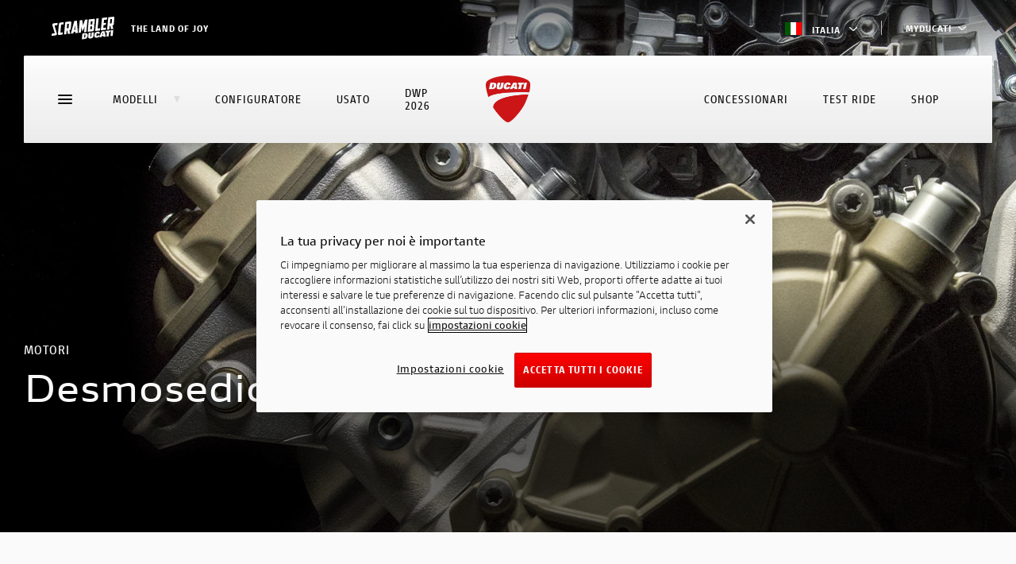

--- FILE ---
content_type: text/html;charset=UTF-8
request_url: https://www.ducati.com/it/it/azienda/innovation/motori/desmosedici-stradale
body_size: 55213
content:
<!DOCTYPE html>
<html  lang="it-IT"  prefix="og: http://ogp.me/ns#" class="no-js">
	<head>
		<!-- OneTrust Cookies Consent Notice start for ducati.com -->
<script type="text/javascript" src="https://cdn.cookielaw.org/consent/231bf21d-3a98-4e05-bf83-86a080d98f8e/OtAutoBlock.js" ></script>
<script src="https://cdn.cookielaw.org/scripttemplates/otSDKStub.js" data-document-language="true" type="text/javascript" charset="UTF-8" data-domain-script="231bf21d-3a98-4e05-bf83-86a080d98f8e" ></script>
<script type="text/javascript">
function OptanonWrapper() { }
</script>
<!-- OneTrust Cookies Consent Notice end for ducati.com -->

<!-- Google Tag Manager -->
<style>.async-hide { opacity: 0 !important} </style>
<script>
var dataLayer = [{"sluglevel1":"s_azienda","sluglevel2":"f_innovation","sluglevel3":"m_motori","pageTags":"s_azienda,f_innovation,m_motori"}] || [];
(function(a,s,y,n,c,h,i,d,e){s.className+=' '+y;h.start=1*new Date;
h.end=i=function(){s.className=s.className.replace(RegExp(' ?'+y),'')};
(a[n]=a[n]||[]).hide=h;setTimeout(function(){i();h.end=null},c);h.timeout=c;
})(window,document.documentElement,'async-hide','dataLayer',4000,
{'GTM-NM3NDX3':true});
(function(w,d,s,l,i){w[l]=w[l]||[];w[l].push({'gtm.start':
new Date().getTime(),event:'gtm.js'});var f=d.getElementsByTagName(s)[0],
j=d.createElement(s),dl=l!='dataLayer'?'&l='+l:'';j.async=true;j.src=
'https://www.googletagmanager.com/gtm.js?id='+i+dl;f.parentNode.insertBefore(j,f);
})(window,document,'script','dataLayer','GTM-NM3NDX3');</script>
<!-- End Google Tag Manager -->




<meta charset="utf-8">
<meta name="viewport" content="width=device-width, initial-scale=1">

<title>Desmosedici Stradale: il cuore delle supersportive Ducati</title>
<meta name="description" content="Il Desmosedici Stradale nasce per coniugare l’utilizzo sportivo su pista con tutte le necessità dell’impiego su strada. Il motore ha una cilindrata superiore alla MotoGP, per la precisone di 1.103 cm3, per massimizzare le doti di coppia ai medi regimi.">
<link rel="canonical" href="https://www.ducati.com/it/it/azienda/innovation/motori/desmosedici-stradale">

	<link rel="alternate" hreflang="it-IT" href="https://www.ducati.com/it/it/azienda/innovation/motori/desmosedici-stradale">


<link rel="icon" href="https://www.ducati.com/favicon.ico" type="image/x-icon">
<link rel="shortcut icon" href="https://www.ducati.com/favicon.ico" type="image/x-icon">

<meta property="og:title" content="Desmosedici Stradale: il cuore delle supersportive Ducati">
<meta property="og:description" content="Il Desmosedici Stradale nasce per coniugare l’utilizzo sportivo su pista con tutte le necessità dell’impiego su strada. Il motore ha una cilindrata superiore alla MotoGP, per la precisone di 1.103 cm3, per massimizzare le doti di coppia ai medi regimi.">
<meta property="og:type" content="article">
<meta property="og:url" content="https://www.ducati.com/it/it/azienda/innovation/motori/desmosedici-stradale">
<meta property="og:image" content="https://images.ctfassets.net/x7j9qwvpvr5s/qVM2PU9i00E91iuCrAtOV/6e41e6da7d744d38c3a3f66285c132f2/Ducati-Motori-Desmosedici-overview-hero-short-1600x1000.jpg">
<meta property="og:image:width" content="1600.0">
<meta property="og:image:height" content="1000.0">
<meta property="og:locale" content="it_IT">
<meta property="og:site_name" content="">

<meta name="twitter:card" content="summary_large_image">
<meta name="twitter:site" content="@DucatiMotor">
<meta name="twitter:title" content="Desmosedici Stradale: il cuore delle supersportive Ducati">
<meta name="twitter:description" content="Il Desmosedici Stradale nasce per coniugare l’utilizzo sportivo su pista con tutte le necessità dell’impiego su strada. Il motore ha una cilindrata superiore alla MotoGP, per la precisone di 1.103 cm3, per massimizzare le doti di coppia ai medi regimi.">
<meta name="twitter:image" content="https://images.ctfassets.net/x7j9qwvpvr5s/qVM2PU9i00E91iuCrAtOV/6e41e6da7d744d38c3a3f66285c132f2/Ducati-Motori-Desmosedici-overview-hero-short-1600x1000.jpg">
<meta name="twitter:url" content="https://www.ducati.com/it/it/azienda/innovation/motori/desmosedici-stradale">



<link rel="stylesheet" type="text/css" href="https://assets.prd.site.awsducati.com/dist/0.38.0/assets/css/ducati.css">






<script src="https://use.typekit.net/uhm8ljm.js"></script>
<script>try{Typekit.load({ async: true });}catch(e){}</script>

<script>var dlabels = {
fitsOn: "", multiFit: "", updateDate: "",
recallsNumber: "", contactDealer: "", documentDonwload: "",
noDocumentsFound: "", recallStatus: "", model: "",
recallNum: "", nhtsaIdNumber: "", newsletterServiceError: "Inserisci una email valida",
loadMore: "", noResults: "", safetyRecallsNumber: "",
updateRecallsNumber: "", nhtsaNotificationDate: "",
viewAll: "", doc: { subscriptionLabel: "Iscriviti ora", dealerWebsiteText: "Sito web",
dealerLinkText: "Come raggiungerci", contactCta: "Contatta il Club", apprel: { category: "",
subcategory: "" } }, specifyAdditionalInfo: "",
profileSportOtherFollowedRequired: "",
profileSportOtherPracticedRequired: "",
profilePersonalInfoHeightInvalid: "", invalidDate: "",
mustBeAdult: "", requiredField: "", invalidPostalCode: "",
invalidMobilePhone: "", brand: "", family: "", year: "",
yearOfPurchase: "", removeBike: "", verifyingOwnership: "",
declaredOwnership: "", certifiedOwnership: "",
availableDownloads: "", notCertifiedMessage: "",
waitingCertifiedMessage: "", certifyYourBike: "",
modalMessage: "", areYouStillInPossession: "",
addImage: "", askBeforeDelete: "", reset: "",
ducatiCard: "", minLengthError: "", maxLengthError: "",
certifiedMessage: "", delete: "",
removeConfigurationAreYouSure: "", removeConfiguration: "",
configurationCreatedByDealer: "", shareYourDucatiTweetText: "",
shareYourDucati: "", share: "", contactDealer: "",
dealerInfo: "", edit: "", view: "", price: "",
modifiedAt: "", createdAt: "", dealer: "",
newConfiguration: "", cancel: "", invalidClub: "",
profilePersonalinfoLabelAddress: "",
profilePersonalinfoLabelCity: "", status: "",
profilePersonalinfoLabelEmail: "", president: "",
yourLatestBike: "", goToGarage: "",
subscriptionRequestStatus: { active: "", lead: "" },
showTicketText: "", printTicket: "", addToCalendar: "",
eventInfo: "", manageTicket: "",
viewTicket: "", viewTickets: "", event: "",
date: "", invalidCidMessage: "", existingCidMessage: "",
nextEventsEmtpyStatus: "", pastEventsEmptyStatus: "",
updateRecallCampaign: "", ducatiWarranty: "",
frameNumber: "", warrantyStartDate: "",
ducatiWarrantyType: "", warrantyEndDate: "",
nextDeadlines: "", carriedOut: "",
transparentMaintenance: "", digitalMaintenance: "",
ducatiWarrantyAndDigitalMaintenance: "",
noRecallCampaignsForThisBike: "", campaignNumber: "",
nhtsNumber: "", securityRecallCampaign: "",
orPreposition: "", carriedOutMessage: "",
nextDeadlinesMessage: "",
needAssistance: "", notes: "",
warrantyMessage: "", intervention: "",
warrantyNames: {  },
warrantyNotes: {  },
serviceTypes: {  },
yourOrder: "",
descriptionOrder: "",
needAssistanceForOrder: "",
videoTutorial: "",
deliveryScheduled: "",
yourLatestOrder: "",
productPropertiesAttachments: "",
loyalty: { privacyForm: { successTitle: "", successText: "",
genericError: "" }, inviteFriends: {success: "",
genericError:""}, error1008: "",
error1009: "", error1010: "",
error1011: "", error1012: "", error1013: "" },
addOwnedEbike: "",
addYourDucatiEbike: "",
ebikeColor: "",
ebikeSize: "",
ebikeModelYear: "",
addYourDucatiEbikeHelpText: "",
addCertificationTitleEbike: "",
addCertificationTextEbike: "",
ebikeVinInputLabel: "",
ebikeVinInputPlaceholder: "",
ebikeImage: "",
ebikeVinImage: "",
ebikeVinInputErrorMessage: "",
removeEbikeAreYouSure: "",
certifyYourEbike: "",
certifiedMessageEbike: "",
askBeforeDeleteEbike: "",
waitingCertifiedMessageEbike: "",
notCertifiedMessageEbike: "",
needAssistanceEbike: "",
modalCertificateEbikeSuccessTitle: "",
modalCertificateEbikeSuccessText: "",
selectPictureOrDrop: "",
selectEbikePictureOrDrop: "",
offroadNotCertifiedMessage: "",
vinInputErrorMessage: "",
addCertificationTextOffroad: "",
offroadImage: "",
offroadVinImage: "",
offroadVinInputLabel: "",
offroadVinInputPlaceholder: ""
}</script>
<script>var dlib = { assetsPath: "https://assets.prd.site.awsducati.com/dist/0.38.0/", newsArchiveSlug: "news", apparelLandingSlug: "abbigliamento", accessoryLandingSlug: "accessori", country: "it", lang: "it", noResultsLabel: "", categoryName: "", woosmap_API_KEY: "", apiBasePath: "https://api-public.ducati.com", cloudhubBasePath: "/it/it/api", productData: null, viewAllCodes: "", labelCode: "", contactDealerUrl: "", globalDeltaTime: 1, selfUrl: "/it/it/self", clientType: "DELIVERY", recaptchaSiteKey: "6Lf_6UMfAAAAAH4eQE44y1bPjNFs6nzp-bVcSB31", contactId: "" }</script>


		<script type="x-tmpl-mustache" id="news-quickresults-template">
	    
	       <ul class="resultlist" data-results="news">
	           {{#articles}}
	               <li data-news-id="{{ id }}">
	                   <a href="{{ url }}" rel="news:detail" class="resulttext">
	                       <span>{{title}}</span>
	                   </a>
	               </li>
	           {{/articles}}
	           {{^articles}}{{#noResultsLabel}}
	               <li class="resulttext">
	                   {{noResultsLabel}}
	               </li>
	           {{/noResultsLabel}}{{/articles}}
	       </ul>
	    
	    </script>
	
<script>(window.BOOMR_mq=window.BOOMR_mq||[]).push(["addVar",{"rua.upush":"false","rua.cpush":"true","rua.upre":"false","rua.cpre":"true","rua.uprl":"false","rua.cprl":"false","rua.cprf":"false","rua.trans":"SJ-ab256050-d14a-42ef-a42f-4e5be3286061","rua.cook":"false","rua.ims":"false","rua.ufprl":"false","rua.cfprl":"false","rua.isuxp":"false","rua.texp":"norulematch","rua.ceh":"false","rua.ueh":"false","rua.ieh.st":"0"}]);</script>
                              <script>!function(a){var e="https://s.go-mpulse.net/boomerang/",t="addEventListener";if("False"=="True")a.BOOMR_config=a.BOOMR_config||{},a.BOOMR_config.PageParams=a.BOOMR_config.PageParams||{},a.BOOMR_config.PageParams.pci=!0,e="https://s2.go-mpulse.net/boomerang/";if(window.BOOMR_API_key="AZ5FE-H3HJP-47V2A-PNG3B-WTF5Z",function(){function n(e){a.BOOMR_onload=e&&e.timeStamp||(new Date).getTime()}if(!a.BOOMR||!a.BOOMR.version&&!a.BOOMR.snippetExecuted){a.BOOMR=a.BOOMR||{},a.BOOMR.snippetExecuted=!0;var i,_,o,r=document.createElement("iframe");if(a[t])a[t]("load",n,!1);else if(a.attachEvent)a.attachEvent("onload",n);r.src="javascript:void(0)",r.title="",r.role="presentation",(r.frameElement||r).style.cssText="width:0;height:0;border:0;display:none;",o=document.getElementsByTagName("script")[0],o.parentNode.insertBefore(r,o);try{_=r.contentWindow.document}catch(O){i=document.domain,r.src="javascript:var d=document.open();d.domain='"+i+"';void(0);",_=r.contentWindow.document}_.open()._l=function(){var a=this.createElement("script");if(i)this.domain=i;a.id="boomr-if-as",a.src=e+"AZ5FE-H3HJP-47V2A-PNG3B-WTF5Z",BOOMR_lstart=(new Date).getTime(),this.body.appendChild(a)},_.write("<bo"+'dy onload="document._l();">'),_.close()}}(),"".length>0)if(a&&"performance"in a&&a.performance&&"function"==typeof a.performance.setResourceTimingBufferSize)a.performance.setResourceTimingBufferSize();!function(){if(BOOMR=a.BOOMR||{},BOOMR.plugins=BOOMR.plugins||{},!BOOMR.plugins.AK){var e="true"=="true"?1:0,t="",n="clpyhjaxhvt7y2jojtca-f-146b76a5c-clientnsv4-s.akamaihd.net",i="false"=="true"?2:1,_={"ak.v":"39","ak.cp":"631706","ak.ai":parseInt("278237",10),"ak.ol":"0","ak.cr":15,"ak.ipv":4,"ak.proto":"h2","ak.rid":"699d1a23","ak.r":45721,"ak.a2":e,"ak.m":"x","ak.n":"essl","ak.bpcip":"18.223.131.0","ak.cport":58860,"ak.gh":"23.33.25.24","ak.quicv":"","ak.tlsv":"tls1.3","ak.0rtt":"","ak.0rtt.ed":"","ak.csrc":"-","ak.acc":"","ak.t":"1764641988","ak.ak":"hOBiQwZUYzCg5VSAfCLimQ==ys8R252G6d59FQCmqE3u4FhOqb4HF+DcGg7LcGXOmqhzzfMn4fbEzhTXe7RiPc+et+n4yl4Jfi+zwcQpE4YGDi+85LIdfhaX5+anc7MQEk0hDoMliddPPe6PkgHDOef1G4o4mUZHR+T49O5qLpNqi7J6PWC5DdTbwKpdtGTB/pEVRXUFk4HgDruwoQreJUImAHLWLl6V8Wxx2fkqlyNd+J84INfXvojZSlz/EffVOdd3QwGrd3nIuoHUcs89kF6V7RuXeDjk82FpIqhon+Qkmwf1T2ElRhaml+q+EIwi/d52OZcmiNxZjh1Z2B7OaPlqnbjToFLAw5Zhh9hnKbCo7Yl42mbX2djpwOK9LWVa5ngAh/wAdCpgN90OrmULUvOwwhmW1JKbjQ/74a5dwdW2HA79wqLtBVQSu3R/j9CRScw=","ak.pv":"185","ak.dpoabenc":"","ak.tf":i};if(""!==t)_["ak.ruds"]=t;var o={i:!1,av:function(e){var t="http.initiator";if(e&&(!e[t]||"spa_hard"===e[t]))_["ak.feo"]=void 0!==a.aFeoApplied?1:0,BOOMR.addVar(_)},rv:function(){var a=["ak.bpcip","ak.cport","ak.cr","ak.csrc","ak.gh","ak.ipv","ak.m","ak.n","ak.ol","ak.proto","ak.quicv","ak.tlsv","ak.0rtt","ak.0rtt.ed","ak.r","ak.acc","ak.t","ak.tf"];BOOMR.removeVar(a)}};BOOMR.plugins.AK={akVars:_,akDNSPreFetchDomain:n,init:function(){if(!o.i){var a=BOOMR.subscribe;a("before_beacon",o.av,null,null),a("onbeacon",o.rv,null,null),o.i=!0}return this},is_complete:function(){return!0}}}}()}(window);</script></head>
	<body>
		<!-- Google Tag Manager (noscrTipt) -->
		<noscript><iframe src="https://www.googletagmanager.com/ns.html?id=GTM-NM3NDX3"
		height="0" width="0" style="display:none;visibility:hidden"></iframe></noscript>
		<!-- End Google Tag Manager (noscript) -->
		<div class="page-wrapper">
			<div class="page-internal-wrapper">
				
					

<div class="d-topbar-header -gradient">
    <div class="body">
        <div class="left">
            <a href="https://www.scramblerducati.com/it-it" class="scrambler">
                
                    
    <svg class="icon icon--logo-scrambler" viewBox="0 0 80 29">
      <use xlink:href="#logo-scrambler"></use>
    </svg>
                
                
                
                    <span>THE LAND OF JOY </span>
                
            </a>
        </div>

        <div class="right">

            <div class="country">
                <a href="#modal-languageswitch" rel="modal:open">
                    <img src="https://assets.prd.site.awsducati.com/dist/0.38.0/assets/img/flags/it.png" />
                    Italia
                    <span class="ico">
    <svg class="icon icon--arrow-small-right" viewBox="0 0 12 22">
      <use xlink:href="#arrow-small-right"></use>
    </svg></span>
                </a>
            </div>

            
                
<div class="d-login ">
  <div class="unlogged">
    <button class="d-link myducati">
      <span class="label">MyDucati</span>
      <span class="arrow">
    <svg class="icon icon--arrow-small-right" viewBox="0 0 12 22">
      <use xlink:href="#arrow-small-right"></use>
    </svg></span>
    </button>
    <div class="panel">
      <ul>
        <li>
          <a class="d-link" id="login-action" href="#" data-url="/it/it/login">Accedi</a>
        </li>
        
          <li>

<a class="d-link "href="https://my.ducati.com/it/it/register/ducati"target="_blank"
>
    
    <span>Registrati</span>
    
</a>
</li>
        
      </ul>
    </div>
  </div>
  <div class="logged">
    <a class="avatar" href="#">
      <div class="circle">
        <span class="initials"></span>
      </div>
      <div class="name">
        Ciao
        <span class="firstname"></span>
      </div>
      <span class="arrow">
    <svg class="icon icon--arrow-small-right" viewBox="0 0 12 22">
      <use xlink:href="#arrow-small-right"></use>
    </svg></span>
    </a>
    <div class="panel">
      <ul>
        
          <li>

<a class="d-link "href="/it/it/my/home"target="_blank"
>
    
    <span>MyDucati</span>
    
</a>
</li>
        
          <li>

<a class="d-link "href="/it/it/my/profile"target="_blank"
>
    
    <span>Profilo</span>
    
</a>
</li>
        
        <li>
          <a class="d-link" id="logout-action" href="#" data-url="/logout" data-fallback="/it/it/home">
            Esci
          </a>
        </li>
      </ul>
    </div>
  </div>
</div>
            
            
        </div>
    </div>
</div>

				
					






<div class="d-menu " data-js-menu>
  <div class="menu-desktop">
    
      

<div class="d-header-main" data-js-headernavigation>
    <div class="sticky">
        <section class="body">

            
            <section class="top-wrap">

                <div class="hamburger" data-js-navtoggle>
                    <span class="line"></span>
                </div>

                <div class="wrap" itemscope itemtype="http://schema.org/Organization">

                    
                    <div class="sx">
                        <ul class="links">

                            
                                <li class="link ">
                                    <a href="javascript:void(0)"  data-js-shortcutnav  >Modelli<span class="triangle">
    <svg class="icon icon--triangle" viewBox="0 0 8 8">
      <use xlink:href="#triangle"></use>
    </svg></span></a>

                                     

<section data-js-shortcutnav-wrap>
    <div class="menu-models" data-nosnippet>

        
        <div class="grid" data-js-shortcutnav-grid>
            <div class="gridscroll">

                
                    <a href="javascript:void(0)" class="block" data-js-shortcutnav-gridblock=0>
                        <img class="thumb lazyload" data-src="https://images.ctfassets.net/x7j9qwvpvr5s/5TL8zEeLTItLrl4gKjhinD/b213cc3baa6b78e2f8d51e3d52ad2101/DesertX-Borse-MY25-Model-Blocks-630x390.png?w&#61;120&amp;h&#61;60&amp;fit&#61;pad" alt="">DesertX<span class="new">new</span></a>
                
                    <a href="javascript:void(0)" class="block" data-js-shortcutnav-gridblock=1>
                        <img class="thumb lazyload" data-src="https://images.ctfassets.net/x7j9qwvpvr5s/5bcGyzlePfSFCbOpoTaSSr/61be5c7f550f40d6a34cfa04eb5dce9c/2025-09-08-Diavel-V4-RS-MY26-Model-Blocks-630x390.png?w&#61;120&amp;h&#61;60&amp;fit&#61;pad" alt="">Diavel<span class="new">new</span></a>
                
                    <a href="javascript:void(0)" class="block" data-js-shortcutnav-gridblock=2>
                        <img class="thumb lazyload" data-src="https://images.ctfassets.net/x7j9qwvpvr5s/2J3yClbwEIxyTCewQVMARm/5c52e74f989df953ebccf293e2ba04c5/XDiavel-V4-BR-MY25-Model-Blocks-630x390.png?w&#61;120&amp;h&#61;60&amp;fit&#61;pad" alt="">XDiavel
                                
                                    <span class="shortprice">Da 29.590 €</span>
                                </a>
                
                    <a href="javascript:void(0)" class="block" data-js-shortcutnav-gridblock=3>
                        <img class="thumb lazyload" data-src="https://images.ctfassets.net/x7j9qwvpvr5s/7zuXnIPRfLGxvrAw7kVqpI/2b63c97529bf6e0c887e26a436a6c089/2025-11-03_Hypermotard-V2-SP-MY26-Model-Blocks-630x390.png?w&#61;120&amp;h&#61;60&amp;fit&#61;pad" alt="">Hypermotard<span class="new">new</span></a>
                
                    <a href="javascript:void(0)" class="block" data-js-shortcutnav-gridblock=4>
                        <img class="thumb lazyload" data-src="https://images.ctfassets.net/x7j9qwvpvr5s/oxkHe2YHShvnOCdWXbGTw/2b52b8ed75fd174dd0af77f6f0b42512/2025-10-20_Monster-Plus-Rd-MY26-Model-Blocks-630x390.png?w&#61;120&amp;h&#61;60&amp;fit&#61;pad" alt="">Monster <span class="new">new</span></a>
                
                    <a href="javascript:void(0)" class="block" data-js-shortcutnav-gridblock=5>
                        <img class="thumb lazyload" data-src="https://images.ctfassets.net/x7j9qwvpvr5s/5yWBCU5HcpYVmAJZizS8Ai/5a99d2408397d7e0e4a7fa2cf02f812c/Streetfighter-V4-S-MY25-Model-Blocks-630x390.png?w&#61;120&amp;h&#61;60&amp;fit&#61;pad" alt="">Streetfighter
                                
                                    <span class="shortprice">Da 15.890 €</span>
                                </a>
                
                    <a href="javascript:void(0)" class="block" data-js-shortcutnav-gridblock=6>
                        <img class="thumb lazyload" data-src="https://images.ctfassets.net/x7j9qwvpvr5s/7gs2sE0QASVFaxz9LMZn2Z/d697f24ff3e6016076ce44d7c23ec212/2025-10-06_Multistrada-V4-Rally-JG-MY26-Model-Blocks-630x390.png?w&#61;120&amp;h&#61;60&amp;fit&#61;pad" alt="">Multistrada<span class="new">new</span></a>
                
                    <a href="javascript:void(0)" class="block" data-js-shortcutnav-gridblock=7>
                        <img class="thumb lazyload" data-src="https://images.ctfassets.net/x7j9qwvpvr5s/3c59lU3JyjalMuZvMppmOF/6761babe91a8fb4d54b0f2467487deb6/2025-11-03_Panigale-V2-MM-MY26-Model-Blocks-630x390.png?w&#61;120&amp;h&#61;60&amp;fit&#61;pad" alt="">Panigale<span class="new">new</span></a>
                
                    <a href="javascript:void(0)" class="block" data-js-shortcutnav-gridblock=8>
                        <img class="thumb lazyload" data-src="https://images.ctfassets.net/x7j9qwvpvr5s/3XAbR1F3TOqRsmTRqJHCoM/709dcddbb12c57385bacb433a18c917d/2025-09-29_Scrambler-Nightshift-EG-MY26-Model-Blocks-630x390.png?w&#61;120&amp;h&#61;60&amp;fit&#61;pad" alt="">
                            
    <svg class="icon icon--logo-scrambler" viewBox="0 0 80 29">
      <use xlink:href="#logo-scrambler"></use>
    </svg></a>
                
                    <a href="javascript:void(0)" class="block" data-js-shortcutnav-gridblock=9>
                        <img class="thumb lazyload" data-src="https://images.ctfassets.net/x7j9qwvpvr5s/2HabE24zyWkIXombLmnWRO/d5690dc8ff2b64e5de2e4003740f307d/Ducati-depotenziate-book-a-test-ride-630x290.png?w&#61;120&amp;h&#61;60&amp;fit&#61;pad" alt="">Patente A2
                                </a>
                
                    <a href="javascript:void(0)" class="block" data-js-shortcutnav-gridblock=10>
                        <img class="thumb lazyload" data-src="https://images.ctfassets.net/x7j9qwvpvr5s/qT1VyMcVDNeEkt4EzKsvY/c363f8cd5f3e8fc7a099768a8e635448/2025-04-01_Desmo-450MX-MY26-Model-Blocks-630x390.png?w&#61;120&amp;h&#61;60&amp;fit&#61;pad" alt="">Off-Road<span class="new">new</span></a>
                
                    <a href="javascript:void(0)" class="block" data-js-shortcutnav-gridblock=11>
                        <img class="thumb lazyload" data-src="https://images.ctfassets.net/x7j9qwvpvr5s/VVCqlkjF4iE8BhoSRXP9b/d65a0311296b979e98a40be1268ac9a9/MY24-Futa-All-Road-Model-Blocks-630x390.png?w&#61;120&amp;h&#61;60&amp;fit&#61;pad" alt="">E-BIKE
                                </a>
                
                    <a href="javascript:void(0)" class="block" data-js-shortcutnav-gridblock=12>
                        <img class="thumb lazyload" data-src="https://images.ctfassets.net/x7j9qwvpvr5s/SuQCM7A0R1TQJEP5p6DZO/ff1f82b56ce5794e4c9b83c027802f1a/Panigale-V4-Tricolore-MY25-Model-Blocks-630x390.png?w&#61;120&amp;h&#61;60&amp;fit&#61;pad" alt="">Ducati Speciale
                                </a>
                

            </div>
        </div>

        <ul class="links -hidden" data-js-shortcutnav-lv1>

            
                <li class="link">
                    <a href="javascript:void(0)"><div class="family">
                                DesertX<span class="shortprice">Da 17.690 € </span></div><div class="wrapper-thumb">
                            <img class="thumb lazyload" data-src="https://images.ctfassets.net/x7j9qwvpvr5s/5TL8zEeLTItLrl4gKjhinD/b213cc3baa6b78e2f8d51e3d52ad2101/DesertX-Borse-MY25-Model-Blocks-630x390.png?w&#61;120&amp;h&#61;60&amp;fit&#61;pad" alt="">
                        </div>
                    </a>

                    <div class="menu-models_lv2">
                        <ul class="links" data-js-shortcutnav-lv2>

                            <div class="mobileclose" data-js-mobileclose>
                                <div>
    <svg class="icon icon--arrow-small-left" viewBox="0 0 12 22">
      <use xlink:href="#arrow-small-left"></use>
    </svg></div>
                                <span>DesertX</span>
                            </div>

                            

                                <li class="link -cursor -active ">
                                    <a href="/it/it/moto/desertx" class="">Overview
                                    </a>

                                    <div class="model-sheet">

                                        
                                            <a href="/it/it/moto/desertx" class="imgwrap -link">
                                                <img class="img lazyload" data-src="https://images.ctfassets.net/x7j9qwvpvr5s/6mievGfkIhjs6mmr2sp8Bk/8f2e5ef736b611fce1a67fc0f62f8c15/Ducati-DesertX-Overview-mosaic-gallery-780x430-01.jpg" alt="">
                                            </a>
                                        <div class="content">
                                            <div class="wrap">
                                                <div class="title ">Famiglia DesertX: Esplorazione e divertimento oltre ad ogni limite.</div>
                                                <div class="txt ">Prendi i tuoi sogni più sfrenati e realizzali. La Famiglia DesertX ti accompagnerà ovunque. Fino in fondo.</div>

                                                

                                                
                                            </div>

                                            <div class="ctas">
                                                
                                                
                                                    <a class="d-button cta " href="/it/it/moto/desertx" rel="">
                                                        <span class="txt">scopri di più</span></a>
                                                

                                            </div>
                                        </div>

                                    </div>

                                </li>

                            

                                <li class="link -cursor">
                                    <a href="/it/it/moto/desertx/desertx-v2" class=""><span class="new">new</span>
                                        DesertX MY26
                                    </a>

                                    <div class="model-sheet">

                                        
                                            <a href="/it/it/moto/desertx/desertx-v2" class="imgwrap -link">
                                                <img class="img lazyload" data-src="https://images.ctfassets.net/x7j9qwvpvr5s/1Sb2GGTlPOlrFQP93Qz5GG/fd04e6ce8dfd0eacd5a65a0655af2226/2025-11-04_DX-Concept-MY26-Model-Menu-780x430.png" alt="">
                                            </a>
                                        <div class="content">
                                            <div class="wrap">
                                                <div class="title ">DesertX MY26</div>
                                                <div class="txt ">Scopri in anteprima la nuova DesertX, disponibile nei concessionari da maggio 2026.</div>

                                                

                                                
                                            </div>

                                            <div class="ctas">
                                                
                                                    <a class="d-button -ghost-grey cta " href="https://contact.ducati.com/it/it/lgf/desertx-my26-model-info-website/light" rel="" target="_blank">
                                                        <span class="txt">rimani aggiornato</span>
                                                    </a>
                                                
                                                
                                                    <a class="d-button cta " href="/it/it/moto/desertx/desertx-v2" rel="">
                                                        <span class="txt">scopri di più</span></a>
                                                

                                            </div>
                                        </div>

                                    </div>

                                </li>

                            

                                <li class="link -cursor">
                                    <a href="/it/it/moto/desertx/desertx-937" class="">DesertX
                                    </a>

                                    <div class="model-sheet">

                                        
                                            <a href="/it/it/moto/desertx/desertx-937" class="imgwrap -link">
                                                <img class="img lazyload" data-src="https://images.ctfassets.net/x7j9qwvpvr5s/1vwdPTpTeizmpbhcX4bN8Z/a3395d8286451d61b14583108790d8a1/Model-Menu-MY22-DesertX.png" alt="">
                                            </a>
                                        <div class="content">
                                            <div class="wrap">
                                                <div class="title ">DesertX</div>
                                                <div class="txt "></div>

                                                
                                                    <ul class="table">

                                                        
                                                            <li class="cell">
                                                                <strong>
                                                                    110 CV
                                                                </strong>
                                                                <span>Potenza</span>
                                                            </li>
                                                        
                                                            <li class="cell">
                                                                <strong>
                                                                    9.4 kgm
                                                                </strong>
                                                                <span>Coppia</span>
                                                            </li>
                                                        
                                                            <li class="cell">
                                                                <strong>
                                                                    210 kg
                                                                </strong>
                                                                <span>Peso in ordine di marcia<br>senza carburante</span>
                                                            </li>
                                                        

                                                    </ul>
                                                

                                                
                                                    <div class="price">
                                                        <strong>A partire da 17.690 € <br /> Depotenziata 35 kW: 16.690 €</strong>
                                                        <a href="#price-info" rel="modal:open" class="_infocircle">i</a>
                                                        
                                                    </div>
                                                
                                            </div>

                                            <div class="ctas">
                                                
                                                    <a class="d-button -ghost-grey cta " href="https://configurator.ducati.com/bikes/it/it/desertx/desertx" rel="" target="_blank">
                                                        <span class="txt">Configura</span>
                                                    </a>
                                                
                                                
                                                    <a class="d-button cta " href="/it/it/moto/desertx/desertx-937" rel="">
                                                        <span class="txt">Scopri di più</span></a>
                                                

                                            </div>
                                        </div>

                                    </div>

                                </li>

                            

                                <li class="link -cursor">
                                    <a href="/it/it/moto/desertx/desertx-937" class="">DesertX Discovery
                                    </a>

                                    <div class="model-sheet">

                                        
                                            <a href="/it/it/moto/desertx/desertx-937" class="imgwrap -link">
                                                <img class="img lazyload" data-src="https://images.ctfassets.net/x7j9qwvpvr5s/2r5kPiUXfQiCGDtSlSoaLY/5ede8d308f17dbd9d7ad0a3cb8a5f1cf/DesertX-Borse-MY25-Model-Menu-780x430.png" alt="">
                                            </a>
                                        <div class="content">
                                            <div class="wrap">
                                                <div class="title ">DesertX Discovery</div>
                                                <div class="txt "></div>

                                                
                                                    <ul class="table">

                                                        
                                                            <li class="cell">
                                                                <strong>
                                                                    110 CV
                                                                </strong>
                                                                <span>Potenza</span>
                                                            </li>
                                                        
                                                            <li class="cell">
                                                                <strong>
                                                                    9,4 kgm
                                                                </strong>
                                                                <span>Coppia</span>
                                                            </li>
                                                        
                                                            <li class="cell">
                                                                <strong>
                                                                    210 kg
                                                                </strong>
                                                                <span>Peso in ordine di marcia<br>senza carburante</span>
                                                            </li>
                                                        

                                                    </ul>
                                                

                                                
                                                    <div class="price">
                                                        <strong>A partire da 19.990 € </strong>
                                                        <a href="#price-info" rel="modal:open" class="_infocircle">i</a>
                                                        
                                                    </div>
                                                
                                            </div>

                                            <div class="ctas">
                                                
                                                    <a class="d-button -ghost-grey cta " href="https://configurator.ducati.com/bikes/it/it/desertx/dsxdvry/34062225?cid&#61;EUB4H2WH663TO8D" rel="" target="_blank">
                                                        <span class="txt">configura</span>
                                                    </a>
                                                
                                                
                                                    <a class="d-button cta " href="/it/it/moto/desertx/desertx-937" rel="">
                                                        <span class="txt">scopri di più</span></a>
                                                

                                            </div>
                                        </div>

                                    </div>

                                </li>

                            

                                <li class="link -cursor">
                                    <a href="/it/it/moto/desertx/desertx-rally" class="">Rally
                                    </a>

                                    <div class="model-sheet">

                                        
                                            <a href="/it/it/moto/desertx/desertx-rally" class="imgwrap -link">
                                                <img class="img lazyload" data-src="https://images.ctfassets.net/x7j9qwvpvr5s/48zGJmEsTgIWOr5fg7yDY6/57ae8b987001e331ee40ed1c73f1a977/Model-Menu-MY23-DesertX-Rally.png" alt="">
                                            </a>
                                        <div class="content">
                                            <div class="wrap">
                                                <div class="title ">DesertX Rally</div>
                                                <div class="txt "></div>

                                                
                                                    <ul class="table">

                                                        
                                                            <li class="cell">
                                                                <strong>
                                                                    110 CV
                                                                </strong>
                                                                <span>Potenza</span>
                                                            </li>
                                                        
                                                            <li class="cell">
                                                                <strong>
                                                                    9,4 kgm
                                                                </strong>
                                                                <span>Coppia</span>
                                                            </li>
                                                        
                                                            <li class="cell">
                                                                <strong>
                                                                    211 kg
                                                                </strong>
                                                                <span>Peso in ordine di marcia<br>senza carburante</span>
                                                            </li>
                                                        

                                                    </ul>
                                                

                                                
                                                    <div class="price">
                                                        <strong>A partire da 22.790 €<br />Depotenziata 35 kW: 21.790 €</strong>
                                                        <a href="#price-info" rel="modal:open" class="_infocircle">i</a>
                                                        
                                                    </div>
                                                
                                            </div>

                                            <div class="ctas">
                                                
                                                    <a class="d-button -ghost-grey cta " href="https://configurator.ducati.com/bikes/it/it/desertx/dsxrally" rel="" target="_blank">
                                                        <span class="txt">Configura</span>
                                                    </a>
                                                
                                                
                                                    <a class="d-button cta " href="/it/it/moto/desertx/desertx-rally" rel="">
                                                        <span class="txt">Scopri di più</span></a>
                                                

                                            </div>
                                        </div>

                                    </div>

                                </li>

                            

                        </ul>
                    </div>

                </li>
            
                <li class="link">
                    <a href="javascript:void(0)"><div class="family">
                                Diavel<span class="shortprice">Da 27.290 €</span></div><div class="wrapper-thumb">
                            <img class="thumb lazyload" data-src="https://images.ctfassets.net/x7j9qwvpvr5s/5bcGyzlePfSFCbOpoTaSSr/61be5c7f550f40d6a34cfa04eb5dce9c/2025-09-08-Diavel-V4-RS-MY26-Model-Blocks-630x390.png?w&#61;120&amp;h&#61;60&amp;fit&#61;pad" alt="">
                        </div>
                    </a>

                    <div class="menu-models_lv2">
                        <ul class="links" data-js-shortcutnav-lv2>

                            <div class="mobileclose" data-js-mobileclose>
                                <div>
    <svg class="icon icon--arrow-small-left" viewBox="0 0 12 22">
      <use xlink:href="#arrow-small-left"></use>
    </svg></div>
                                <span>Diavel</span>
                            </div>

                            

                                <li class="link -cursor -active ">
                                    <a href="/it/it/moto/diavel/diavel-v4" class="">V4
                                    </a>

                                    <div class="model-sheet">

                                        
                                            <a href="/it/it/moto/diavel/diavel-v4" class="imgwrap -link">
                                                <img class="img lazyload" data-src="https://images.ctfassets.net/x7j9qwvpvr5s/36jbSxVmgHbc94XPo4j3Xt/8c5ada2150fb3f8eac2603ccf04c13ee/Model-Menu-MY23-Diavel-V4-Rd.png" alt="">
                                            </a>
                                        <div class="content">
                                            <div class="wrap">
                                                <div class="title ">Diavel V4</div>
                                                <div class="txt "></div>

                                                
                                                    <ul class="table">

                                                        
                                                            <li class="cell">
                                                                <strong>
                                                                    168 CV
                                                                </strong>
                                                                <span>Potenza</span>
                                                            </li>
                                                        
                                                            <li class="cell">
                                                                <strong>
                                                                    12,8 kgm
                                                                </strong>
                                                                <span>Coppia</span>
                                                            </li>
                                                        
                                                            <li class="cell">
                                                                <strong>
                                                                    223 kg
                                                                </strong>
                                                                <span>Peso in ordine di marcia<br>senza carburante</span>
                                                            </li>
                                                        

                                                    </ul>
                                                

                                                
                                                    <div class="price">
                                                        <strong>A partire da 27.890 €</strong>
                                                        <a href="#price-info" rel="modal:open" class="_infocircle">i</a>
                                                        
                                                    </div>
                                                
                                            </div>

                                            <div class="ctas">
                                                
                                                    <a class="d-button -ghost-grey cta " href="https://configurator.ducati.com/bikes/it/it/diavel/diavel-v4" rel="" target="_blank">
                                                        <span class="txt">configura</span>
                                                    </a>
                                                
                                                
                                                    <a class="d-button cta " href="/it/it/moto/diavel/diavel-v4" rel="">
                                                        <span class="txt">scopri di più</span></a>
                                                

                                            </div>
                                        </div>

                                    </div>

                                </li>

                            

                                <li class="link -cursor">
                                    <a href="/it/it/moto/diavel/diavel-v4-rs" class=""><span class="new">new</span>
                                        V4 RS
                                    </a>

                                    <div class="model-sheet">

                                        
                                            <a href="/it/it/moto/diavel/diavel-v4-rs" class="imgwrap -link">
                                                <img class="img lazyload" data-src="https://images.ctfassets.net/x7j9qwvpvr5s/27GNGoCMO0lGWdXLDkKzqI/57b6bd40515ed2983c1f1117bd1b9352/2025-09-08-Diavel-V4-RS-MY26-Model-Menu-780x430.png" alt="">
                                            </a>
                                        <div class="content">
                                            <div class="wrap">
                                                <div class="title ">Diavel V4 RS</div>
                                                <div class="txt "></div>

                                                
                                                    <ul class="table">

                                                        
                                                            <li class="cell">
                                                                <strong>
                                                                    182 CV
                                                                </strong>
                                                                <span>Potenza</span>
                                                            </li>
                                                        
                                                            <li class="cell">
                                                                <strong>
                                                                    12,2 kgm
                                                                </strong>
                                                                <span>Coppia</span>
                                                            </li>
                                                        
                                                            <li class="cell">
                                                                <strong>
                                                                    220 kg
                                                                </strong>
                                                                <span>Peso in ordine di marcia<br>senza carburante</span>
                                                            </li>
                                                        

                                                    </ul>
                                                

                                                
                                                    <div class="price">
                                                        <strong>A partire da 38.990 €</strong>
                                                        <a href="#price-info" rel="modal:open" class="_infocircle">i</a>
                                                        
                                                    </div>
                                                
                                            </div>

                                            <div class="ctas">
                                                
                                                    <a class="d-button -ghost-grey cta " href="https://configurator.ducati.com/bikes/it/it/diavel/dvlv4rs" rel="" target="_blank">
                                                        <span class="txt">configura</span>
                                                    </a>
                                                
                                                
                                                    <a class="d-button cta " href="/it/it/moto/diavel/diavel-v4-rs" rel="">
                                                        <span class="txt">scopri di più</span></a>
                                                

                                            </div>
                                        </div>

                                    </div>

                                </li>

                            

                                <li class="link -cursor">
                                    <a href="/it/it/moto/diavel/diavel-for-bentley" class="">Diavel for Bentley
                                    </a>

                                    <div class="model-sheet">

                                        
                                            <a href="/it/it/moto/diavel/diavel-for-bentley" class="imgwrap -link">
                                                <img class="img lazyload" data-src="https://images.ctfassets.net/x7j9qwvpvr5s/2kSjMP1YmkePvSaUZftn2Q/ff20f8e4e63320b1f80de77211f6de3b/Model-Menu-MY24-Diavel-for-Bentley.png" alt="">
                                            </a>
                                        <div class="content">
                                            <div class="wrap">
                                                <div class="title ">Diavel for Bentley</div>
                                                <div class="txt "></div>

                                                
                                                    <ul class="table">

                                                        
                                                            <li class="cell">
                                                                <strong>
                                                                    168 CV
                                                                </strong>
                                                                <span>Potenza</span>
                                                            </li>
                                                        
                                                            <li class="cell">
                                                                <strong>
                                                                    12,8 kgm
                                                                </strong>
                                                                <span>Coppia</span>
                                                            </li>
                                                        
                                                            <li class="cell">
                                                                <strong>
                                                                    1.158 cc
                                                                </strong>
                                                                <span>Cilindrata</span>
                                                            </li>
                                                        

                                                    </ul>
                                                

                                                
                                            </div>

                                            <div class="ctas">
                                                
                                                
                                                    <a class="d-button cta " href="/it/it/moto/diavel/diavel-for-bentley" rel="">
                                                        <span class="txt">Scopri di più</span></a>
                                                

                                            </div>
                                        </div>

                                    </div>

                                </li>

                            

                        </ul>
                    </div>

                </li>
            
                <li class="link">
                    <a href="javascript:void(0)"><div class="family">
                                XDiavel<span class="shortprice">Da 29.590 €</span></div><div class="wrapper-thumb">
                            <img class="thumb lazyload" data-src="https://images.ctfassets.net/x7j9qwvpvr5s/2J3yClbwEIxyTCewQVMARm/5c52e74f989df953ebccf293e2ba04c5/XDiavel-V4-BR-MY25-Model-Blocks-630x390.png?w&#61;120&amp;h&#61;60&amp;fit&#61;pad" alt="">
                        </div>
                    </a>

                    <div class="menu-models_lv2">
                        <ul class="links" data-js-shortcutnav-lv2>

                            <div class="mobileclose" data-js-mobileclose>
                                <div>
    <svg class="icon icon--arrow-small-left" viewBox="0 0 12 22">
      <use xlink:href="#arrow-small-left"></use>
    </svg></div>
                                <span>XDiavel</span>
                            </div>

                            

                                <li class="link -cursor -active ">
                                    <a href="/it/it/moto/xdiavel/xdiavel-v4" class="">V4
                                    </a>

                                    <div class="model-sheet">

                                        
                                            <a href="/it/it/moto/xdiavel/xdiavel-v4" class="imgwrap -link">
                                                <img class="img lazyload" data-src="https://images.ctfassets.net/x7j9qwvpvr5s/20ShgdwFPrKJ0c4n4GP9Xi/9c0ba5e25f474824723fc74b53788014/XDiavel-V4-BR-MY25-Model-Menu-780x430.png" alt="">
                                            </a>
                                        <div class="content">
                                            <div class="wrap">
                                                <div class="title ">XDiavel V4</div>
                                                <div class="txt "></div>

                                                
                                                    <ul class="table">

                                                        
                                                            <li class="cell">
                                                                <strong>
                                                                    168 CV
                                                                </strong>
                                                                <span>Potenza</span>
                                                            </li>
                                                        
                                                            <li class="cell">
                                                                <strong>
                                                                    12,8 kgm
                                                                </strong>
                                                                <span>Coppia</span>
                                                            </li>
                                                        
                                                            <li class="cell">
                                                                <strong>
                                                                    229 kg
                                                                </strong>
                                                                <span>Peso in ordine di marcia<br>senza carburante</span>
                                                            </li>
                                                        

                                                    </ul>
                                                

                                                
                                                    <div class="price">
                                                        <strong>A partire da 29.590 €</strong>
                                                        <a href="#price-info" rel="modal:open" class="_infocircle">i</a>
                                                        
                                                    </div>
                                                
                                            </div>

                                            <div class="ctas">
                                                
                                                    <a class="d-button -ghost-grey cta " href="https://configurator.ducati.com/bikes/it/it/xdiavel/xdvlv4" rel="" target="_blank">
                                                        <span class="txt">configura</span>
                                                    </a>
                                                
                                                
                                                    <a class="d-button cta " href="/it/it/moto/xdiavel/xdiavel-v4" rel="">
                                                        <span class="txt">scopri di più</span></a>
                                                

                                            </div>
                                        </div>

                                    </div>

                                </li>

                            

                        </ul>
                    </div>

                </li>
            
                <li class="link">
                    <a href="javascript:void(0)"><div class="family">
                                Hypermotard<span class="shortprice">Da 13.290 €</span></div><div class="wrapper-thumb">
                            <img class="thumb lazyload" data-src="https://images.ctfassets.net/x7j9qwvpvr5s/7zuXnIPRfLGxvrAw7kVqpI/2b63c97529bf6e0c887e26a436a6c089/2025-11-03_Hypermotard-V2-SP-MY26-Model-Blocks-630x390.png?w&#61;120&amp;h&#61;60&amp;fit&#61;pad" alt="">
                        </div>
                    </a>

                    <div class="menu-models_lv2">
                        <ul class="links" data-js-shortcutnav-lv2>

                            <div class="mobileclose" data-js-mobileclose>
                                <div>
    <svg class="icon icon--arrow-small-left" viewBox="0 0 12 22">
      <use xlink:href="#arrow-small-left"></use>
    </svg></div>
                                <span>Hypermotard</span>
                            </div>

                            

                                <li class="link -cursor -active  -overview ">
                                    <a href="/it/it/moto/hypermotard" class=" -desktop-only">OVERVIEW
                                    </a>

                                    <div class="model-sheet">

                                        
                                            <a href="/it/it/moto/hypermotard" class="imgwrap -link">
                                                <img class="img lazyload" data-src="https://images.ctfassets.net/x7j9qwvpvr5s/FGRWuLUTJAdcQT6z9MwPz/664e246763d7ca4432221dfa6d9d25b0/Famiglia-Hypermotard-Menu-780x430.jpg" alt="">
                                            </a>
                                        <div class="content">
                                            <div class="wrap">
                                                <div class="title ">Famiglia Hypermotard: stile e divertimento</div>
                                                <div class="txt ">Esplora la gamma Hypermotard e scegli il modello più adatto alle tue esigenze.</div>

                                                

                                                
                                            </div>

                                            <div class="ctas">
                                                
                                                
                                                    <a class="d-button cta " href="/it/it/moto/hypermotard" rel="">
                                                        <span class="txt">Scopri di più</span></a>
                                                

                                            </div>
                                        </div>

                                    </div>

                                </li>

                            

                                <li class="link -cursor">
                                    <a href="/it/it/moto/hypermotard/hypermotard-698-mono" class="">698 Mono
                                    </a>

                                    <div class="model-sheet">

                                        
                                            <a href="/it/it/moto/hypermotard/hypermotard-698-mono" class="imgwrap -link">
                                                <img class="img lazyload" data-src="https://images.ctfassets.net/x7j9qwvpvr5s/4nvV7L0ryk7OlQLshb40A/b9f37ecc59e4d64b4ff950c1b3921015/Model-Menu-MY24-Hypermotard-698-Mono.png" alt="">
                                            </a>
                                        <div class="content">
                                            <div class="wrap">
                                                <div class="title ">Hypermotard 698 Mono</div>
                                                <div class="txt "></div>

                                                
                                                    <ul class="table">

                                                        
                                                            <li class="cell">
                                                                <strong>
                                                                    77,5 CV
                                                                </strong>
                                                                <span>Potenza</span>
                                                            </li>
                                                        
                                                            <li class="cell">
                                                                <strong>
                                                                    6,4 kgm
                                                                </strong>
                                                                <span>Coppia</span>
                                                            </li>
                                                        
                                                            <li class="cell">
                                                                <strong>
                                                                    151 kg
                                                                </strong>
                                                                <span>Peso in ordine di marcia<br>senza carburante</span>
                                                            </li>
                                                        

                                                    </ul>
                                                

                                                
                                                    <div class="price">
                                                        <strong>A partire da 13.590 €<br />Depotenziata 35 kW: 12.590 €</strong>
                                                        <a href="#price-info" rel="modal:open" class="_infocircle">i</a>
                                                        
                                                    </div>
                                                
                                            </div>

                                            <div class="ctas">
                                                
                                                    <a class="d-button -ghost-grey cta " href="https://configurator.ducati.com/bikes/it/it/hypermotard/hym698" rel="" target="_blank">
                                                        <span class="txt">Configura</span>
                                                    </a>
                                                
                                                
                                                    <a class="d-button cta " href="/it/it/moto/hypermotard/hypermotard-698-mono" rel="">
                                                        <span class="txt">Scopri di più</span></a>
                                                

                                            </div>
                                        </div>

                                    </div>

                                </li>

                            

                                <li class="link -cursor">
                                    <a href="/it/it/moto/hypermotard/hypermotard-698-mono" class="">698 Mono RVE
                                    </a>

                                    <div class="model-sheet">

                                        
                                            <a href="/it/it/moto/hypermotard/hypermotard-698-mono" class="imgwrap -link">
                                                <img class="img lazyload" data-src="https://images.ctfassets.net/x7j9qwvpvr5s/7IvfslJCuMRW3hgD6momRv/1e79522e5d41d811724734397bd9b757/Model-Menu-MY24-Hypermotard-698-Mono-RVE.png" alt="">
                                            </a>
                                        <div class="content">
                                            <div class="wrap">
                                                <div class="title ">Hypermotard 698 Mono RVE</div>
                                                <div class="txt "></div>

                                                
                                                    <ul class="table">

                                                        
                                                            <li class="cell">
                                                                <strong>
                                                                    77,5 CV
                                                                </strong>
                                                                <span>Potenza</span>
                                                            </li>
                                                        
                                                            <li class="cell">
                                                                <strong>
                                                                    6,4 kgm
                                                                </strong>
                                                                <span>Coppia</span>
                                                            </li>
                                                        
                                                            <li class="cell">
                                                                <strong>
                                                                    151 kg
                                                                </strong>
                                                                <span>Peso in ordine di marcia<br>senza carburante</span>
                                                            </li>
                                                        

                                                    </ul>
                                                

                                                
                                                    <div class="price">
                                                        <strong>A partire da 14.490 €<br />Depotenziata 35 kW: 13.490 €</strong>
                                                        <a href="#price-info" rel="modal:open" class="_infocircle">i</a>
                                                        
                                                    </div>
                                                
                                            </div>

                                            <div class="ctas">
                                                
                                                    <a class="d-button -ghost-grey cta " href="https://configurator.ducati.com/bikes/it/it/hypermotard/hym698rv" rel="" target="_blank">
                                                        <span class="txt">Configura</span>
                                                    </a>
                                                
                                                
                                                    <a class="d-button cta " href="/it/it/moto/hypermotard/hypermotard-698-mono" rel="">
                                                        <span class="txt">Scopri di più</span></a>
                                                

                                            </div>
                                        </div>

                                    </div>

                                </li>

                            

                                <li class="link -cursor">
                                    <a href="/it/it/moto/hypermotard/hypermotard-v2" class=""><span class="new">new</span>
                                        V2
                                    </a>

                                    <div class="model-sheet">

                                        
                                            <a href="/it/it/moto/hypermotard/hypermotard-v2" class="imgwrap -link">
                                                <img class="img lazyload" data-src="https://images.ctfassets.net/x7j9qwvpvr5s/4O8wmRFc0DF2HlmZcrxTxW/fab4a1ad286096376294c693b0635bb1/2025-11-03_Hypermotard-V2-MY26-Model-Menu-780x430.png" alt="">
                                            </a>
                                        <div class="content">
                                            <div class="wrap">
                                                <div class="title ">Hypermotard V2</div>
                                                <div class="txt "></div>

                                                
                                                    <ul class="table">

                                                        
                                                            <li class="cell">
                                                                <strong>
                                                                    120,4 CV
                                                                </strong>
                                                                <span>Potenza</span>
                                                            </li>
                                                        
                                                            <li class="cell">
                                                                <strong>
                                                                    94 Nm
                                                                </strong>
                                                                <span>Coppia</span>
                                                            </li>
                                                        
                                                            <li class="cell">
                                                                <strong>
                                                                    180 kg
                                                                </strong>
                                                                <span>Peso in ordine di marcia<br>senza carburante</span>
                                                            </li>
                                                        

                                                    </ul>
                                                

                                                
                                                    <div class="price">
                                                        <strong>A partire da 15.590 €<br />Depotenziata 35 kW: 14.590 €</strong>
                                                        <a href="#price-info" rel="modal:open" class="_infocircle">i</a>
                                                        
                                                    </div>
                                                
                                            </div>

                                            <div class="ctas">
                                                
                                                    <a class="d-button -ghost-grey cta " href="https://configurator.ducati.com/bikes/it/it/hypermotard/hymv2" rel="" target="_blank">
                                                        <span class="txt">configura</span>
                                                    </a>
                                                
                                                
                                                    <a class="d-button cta " href="/it/it/moto/hypermotard/hypermotard-v2" rel="">
                                                        <span class="txt">scopri di più</span></a>
                                                

                                            </div>
                                        </div>

                                    </div>

                                </li>

                            

                                <li class="link -cursor">
                                    <a href="/it/it/moto/hypermotard/hypermotard-v2" class=""><span class="new">new</span>
                                        V2 SP
                                    </a>

                                    <div class="model-sheet">

                                        
                                            <a href="/it/it/moto/hypermotard/hypermotard-v2" class="imgwrap -link">
                                                <img class="img lazyload" data-src="https://images.ctfassets.net/x7j9qwvpvr5s/5d9k7YshptqiORVE08qJrZ/6bd6c6814a85cd535db211dd11514303/2025-11-03_Hypermotard-V2-SP-MY26-Model-Menu-780x430.png" alt="">
                                            </a>
                                        <div class="content">
                                            <div class="wrap">
                                                <div class="title ">Hypermotard V2 SP</div>
                                                <div class="txt "></div>

                                                
                                                    <ul class="table">

                                                        
                                                            <li class="cell">
                                                                <strong>
                                                                    120,4 CV
                                                                </strong>
                                                                <span>Potenza</span>
                                                            </li>
                                                        
                                                            <li class="cell">
                                                                <strong>
                                                                    94 Nm
                                                                </strong>
                                                                <span>Coppia</span>
                                                            </li>
                                                        
                                                            <li class="cell">
                                                                <strong>
                                                                    177 kg
                                                                </strong>
                                                                <span>Peso in ordine di marcia<br>senza carburante</span>
                                                            </li>
                                                        

                                                    </ul>
                                                

                                                
                                                    <div class="price">
                                                        <strong>A partire da 19.890 €<br />Depotenziata 35 kW: 18.890 €</strong>
                                                        <a href="#price-info" rel="modal:open" class="_infocircle">i</a>
                                                        
                                                    </div>
                                                
                                            </div>

                                            <div class="ctas">
                                                
                                                    <a class="d-button -ghost-grey cta " href="https://configurator.ducati.com/bikes/it/it/hypermotard/hymv2sp" rel="" target="_blank">
                                                        <span class="txt">configura</span>
                                                    </a>
                                                
                                                
                                                    <a class="d-button cta " href="/it/it/moto/hypermotard/hypermotard-v2" rel="">
                                                        <span class="txt">scopri di più</span></a>
                                                

                                            </div>
                                        </div>

                                    </div>

                                </li>

                            

                        </ul>
                    </div>

                </li>
            
                <li class="link">
                    <a href="javascript:void(0)"><div class="family">
                                Monster <span class="shortprice">Da 12.890 € </span></div><div class="wrapper-thumb">
                            <img class="thumb lazyload" data-src="https://images.ctfassets.net/x7j9qwvpvr5s/oxkHe2YHShvnOCdWXbGTw/2b52b8ed75fd174dd0af77f6f0b42512/2025-10-20_Monster-Plus-Rd-MY26-Model-Blocks-630x390.png?w&#61;120&amp;h&#61;60&amp;fit&#61;pad" alt="">
                        </div>
                    </a>

                    <div class="menu-models_lv2">
                        <ul class="links" data-js-shortcutnav-lv2>

                            <div class="mobileclose" data-js-mobileclose>
                                <div>
    <svg class="icon icon--arrow-small-left" viewBox="0 0 12 22">
      <use xlink:href="#arrow-small-left"></use>
    </svg></div>
                                <span>Monster </span>
                            </div>

                            

                                <li class="link -cursor -active ">
                                    <a href="/it/it/moto/monster/monster-v2" class=""><span class="new">new</span>
                                        Monster
                                    </a>

                                    <div class="model-sheet">

                                        
                                            <a href="/it/it/moto/monster/monster-v2" class="imgwrap -link">
                                                <img class="img lazyload" data-src="https://images.ctfassets.net/x7j9qwvpvr5s/o1tI8LXvgG36S9x5vc1vE/972b1befbe819db86547d3c666d75e18/2025-10-20_Monster-Rd-MY26-Model-Menu-780x430.png" alt="">
                                            </a>
                                        <div class="content">
                                            <div class="wrap">
                                                <div class="title ">Monster</div>
                                                <div class="txt "></div>

                                                
                                                    <ul class="table">

                                                        
                                                            <li class="cell">
                                                                <strong>
                                                                    111 CV
                                                                </strong>
                                                                <span>Potenza</span>
                                                            </li>
                                                        
                                                            <li class="cell">
                                                                <strong>
                                                                    91,1 Nm
                                                                </strong>
                                                                <span>Coppia</span>
                                                            </li>
                                                        
                                                            <li class="cell">
                                                                <strong>
                                                                    175 kg
                                                                </strong>
                                                                <span>Peso in ordine di marcia<br>senza carburante</span>
                                                            </li>
                                                        

                                                    </ul>
                                                

                                                
                                                    <div class="price">
                                                        <strong>A partire da 12.890 €  <br /> Depotenziata 35 kW: 11.890 € </strong>
                                                        <a href="#price-info" rel="modal:open" class="_infocircle">i</a>
                                                        
                                                    </div>
                                                
                                            </div>

                                            <div class="ctas">
                                                
                                                    <a class="d-button -ghost-grey cta " href="https://configurator.ducati.com/bikes/it/it/monster/mon896/" rel="" target="_blank">
                                                        <span class="txt">Configura</span>
                                                    </a>
                                                
                                                
                                                    <a class="d-button cta " href="/it/it/moto/monster/monster-v2" rel="">
                                                        <span class="txt">scopri di più</span></a>
                                                

                                            </div>
                                        </div>

                                    </div>

                                </li>

                            

                                <li class="link -cursor">
                                    <a href="/it/it/moto/monster/monster-v2" class=""><span class="new">new</span>
                                        Monster &#43;
                                    </a>

                                    <div class="model-sheet">

                                        
                                            <a href="/it/it/moto/monster/monster-v2" class="imgwrap -link">
                                                <img class="img lazyload" data-src="https://images.ctfassets.net/x7j9qwvpvr5s/6D9adE8QNTH9QIjIvlBZFO/e66965eb67afb30dbcff2b994b72ecdc/2025-10-20_Monster-Plus-Rd-MY26-Model-Menu-780x430.png" alt="">
                                            </a>
                                        <div class="content">
                                            <div class="wrap">
                                                <div class="title ">Monster &#43;</div>
                                                <div class="txt "></div>

                                                
                                                    <ul class="table">

                                                        
                                                            <li class="cell">
                                                                <strong>
                                                                    111 CV
                                                                </strong>
                                                                <span>Potenza</span>
                                                            </li>
                                                        
                                                            <li class="cell">
                                                                <strong>
                                                                    91,1 Nm
                                                                </strong>
                                                                <span>Coppia</span>
                                                            </li>
                                                        
                                                            <li class="cell">
                                                                <strong>
                                                                    175 kg
                                                                </strong>
                                                                <span>Peso in ordine di marcia<br>senza carburante</span>
                                                            </li>
                                                        

                                                    </ul>
                                                

                                                
                                                    <div class="price">
                                                        <strong>A partire da 13.290 € <br /> Depotenziata 35 kW: 12.290 € </strong>
                                                        <a href="#price-info" rel="modal:open" class="_infocircle">i</a>
                                                        
                                                    </div>
                                                
                                            </div>

                                            <div class="ctas">
                                                
                                                    <a class="d-button -ghost-grey cta " href="https://configurator.ducati.com/bikes/it/it/monster/mon896plus/" rel="" target="_blank">
                                                        <span class="txt">Configura</span>
                                                    </a>
                                                
                                                
                                                    <a class="d-button cta " href="/it/it/moto/monster/monster-v2" rel="">
                                                        <span class="txt">Scopri di più</span></a>
                                                

                                            </div>
                                        </div>

                                    </div>

                                </li>

                            

                        </ul>
                    </div>

                </li>
            
                <li class="link">
                    <a href="javascript:void(0)"><div class="family">
                                Streetfighter<span class="shortprice">Da 15.890 €</span></div><div class="wrapper-thumb">
                            <img class="thumb lazyload" data-src="https://images.ctfassets.net/x7j9qwvpvr5s/5yWBCU5HcpYVmAJZizS8Ai/5a99d2408397d7e0e4a7fa2cf02f812c/Streetfighter-V4-S-MY25-Model-Blocks-630x390.png?w&#61;120&amp;h&#61;60&amp;fit&#61;pad" alt="">
                        </div>
                    </a>

                    <div class="menu-models_lv2">
                        <ul class="links" data-js-shortcutnav-lv2>

                            <div class="mobileclose" data-js-mobileclose>
                                <div>
    <svg class="icon icon--arrow-small-left" viewBox="0 0 12 22">
      <use xlink:href="#arrow-small-left"></use>
    </svg></div>
                                <span>Streetfighter</span>
                            </div>

                            

                                <li class="link -cursor -active ">
                                    <a href="/it/it/moto/streetfighter/streetfighter-v2" class="">V2
                                    </a>

                                    <div class="model-sheet">

                                        
                                            <a href="/it/it/moto/streetfighter/streetfighter-v2" class="imgwrap -link">
                                                <img class="img lazyload" data-src="https://images.ctfassets.net/x7j9qwvpvr5s/3Dmv1qAY1QkIaDNHI9ONGC/ec274b5d921e32ed71633041400a19c4/Streetfighter-V2-MY25-Model-Menu-780x430.png" alt="">
                                            </a>
                                        <div class="content">
                                            <div class="wrap">
                                                <div class="title ">Streetfighter V2</div>
                                                <div class="txt "></div>

                                                
                                                    <ul class="table">

                                                        
                                                            <li class="cell">
                                                                <strong>
                                                                    120 CV
                                                                </strong>
                                                                <span>Potenza</span>
                                                            </li>
                                                        
                                                            <li class="cell">
                                                                <strong>
                                                                    9,5 kgm
                                                                </strong>
                                                                <span>Coppia</span>
                                                            </li>
                                                        
                                                            <li class="cell">
                                                                <strong>
                                                                    178 kg
                                                                </strong>
                                                                <span>Peso in ordine di marcia<br>senza carburante</span>
                                                            </li>
                                                        

                                                    </ul>
                                                

                                                
                                                    <div class="price">
                                                        <strong>A partire da 16.190 € <br /> Depotenziata 35 kW: 15.190 €</strong>
                                                        <a href="#price-info" rel="modal:open" class="_infocircle">i</a>
                                                        
                                                    </div>
                                                
                                            </div>

                                            <div class="ctas">
                                                
                                                    <a class="d-button -ghost-grey cta " href="https://configurator.ducati.com/bikes/it/it/streetfighter/sf896" rel="" target="_blank">
                                                        <span class="txt">Configura</span>
                                                    </a>
                                                
                                                
                                                    <a class="d-button cta " href="/it/it/moto/streetfighter/streetfighter-v2" rel="">
                                                        <span class="txt">Scopri di più</span></a>
                                                

                                            </div>
                                        </div>

                                    </div>

                                </li>

                            

                                <li class="link -cursor">
                                    <a href="/it/it/moto/streetfighter/streetfighter-v2" class="">V2 S
                                    </a>

                                    <div class="model-sheet">

                                        
                                            <a href="/it/it/moto/streetfighter/streetfighter-v2" class="imgwrap -link">
                                                <img class="img lazyload" data-src="https://images.ctfassets.net/x7j9qwvpvr5s/1wHgLlHDBloAzmhp5pOu6i/4c8700af4a9bd50fe617e94cd39af2ef/Streetfighter-V2-S-MY25-Model-Menu-780x430.png" alt="">
                                            </a>
                                        <div class="content">
                                            <div class="wrap">
                                                <div class="title ">Streetfighter V2 S</div>
                                                <div class="txt "></div>

                                                
                                                    <ul class="table">

                                                        
                                                            <li class="cell">
                                                                <strong>
                                                                    120 CV
                                                                </strong>
                                                                <span>Potenza</span>
                                                            </li>
                                                        
                                                            <li class="cell">
                                                                <strong>
                                                                    9,5 kgm
                                                                </strong>
                                                                <span>Coppia</span>
                                                            </li>
                                                        
                                                            <li class="cell">
                                                                <strong>
                                                                    175 kg
                                                                </strong>
                                                                <span>Peso in ordine di marcia<br>senza carburante (versione S)</span>
                                                            </li>
                                                        

                                                    </ul>
                                                

                                                
                                                    <div class="price">
                                                        <strong>A partire da 18.690 € <br /> Depotenziata 35 kW: 17.690 €</strong>
                                                        <a href="#price-info" rel="modal:open" class="_infocircle">i</a>
                                                        
                                                    </div>
                                                
                                            </div>

                                            <div class="ctas">
                                                
                                                    <a class="d-button -ghost-grey cta " href="https://configurator.ducati.com/bikes/it/it/streetfighter/sf896-s" rel="" target="_blank">
                                                        <span class="txt">configura</span>
                                                    </a>
                                                
                                                
                                                    <a class="d-button cta " href="/it/it/moto/streetfighter/streetfighter-v2" rel="">
                                                        <span class="txt">scopri di più</span></a>
                                                

                                            </div>
                                        </div>

                                    </div>

                                </li>

                            

                                <li class="link -cursor">
                                    <a href="/it/it/moto/streetfighter/streetfighter-v4" class="">V4 
                                    </a>

                                    <div class="model-sheet">

                                        
                                            <a href="/it/it/moto/streetfighter/streetfighter-v4" class="imgwrap -link">
                                                <img class="img lazyload" data-src="https://images.ctfassets.net/x7j9qwvpvr5s/10iYM12uwCSzkYthgIPJXh/92839c7e889df9621aab7e081d5e0e94/Streetfighter-V4-MY25-Model-Menu-780x430.png" alt="">
                                            </a>
                                        <div class="content">
                                            <div class="wrap">
                                                <div class="title ">Streetfighter V4</div>
                                                <div class="txt "></div>

                                                
                                                    <ul class="table">

                                                        
                                                            <li class="cell">
                                                                <strong>
                                                                    214 CV
                                                                </strong>
                                                                <span>Potenza</span>
                                                            </li>
                                                        
                                                            <li class="cell">
                                                                <strong>
                                                                    12,2 kgm
                                                                </strong>
                                                                <span>Coppia</span>
                                                            </li>
                                                        
                                                            <li class="cell">
                                                                <strong>
                                                                    191 kg
                                                                </strong>
                                                                <span>Peso in ordine di marcia<br>senza carburante</span>
                                                            </li>
                                                        

                                                    </ul>
                                                

                                                
                                                    <div class="price">
                                                        <strong>A partire da 25.290 €</strong>
                                                        <a href="#price-info" rel="modal:open" class="_infocircle">i</a>
                                                        
                                                    </div>
                                                
                                            </div>

                                            <div class="ctas">
                                                
                                                    <a class="d-button -ghost-grey cta " href="https://configurator.ducati.com/bikes/it/it/streetfighter/sfv43g" rel="" target="_blank">
                                                        <span class="txt">Configura</span>
                                                    </a>
                                                
                                                
                                                    <a class="d-button cta " href="/it/it/moto/streetfighter/streetfighter-v4" rel="">
                                                        <span class="txt">Scopri di più</span></a>
                                                

                                            </div>
                                        </div>

                                    </div>

                                </li>

                            

                                <li class="link -cursor">
                                    <a href="/it/it/moto/streetfighter/streetfighter-v4" class="">V4 S
                                    </a>

                                    <div class="model-sheet">

                                        
                                            <a href="/it/it/moto/streetfighter/streetfighter-v4" class="imgwrap -link">
                                                <img class="img lazyload" data-src="https://images.ctfassets.net/x7j9qwvpvr5s/26px6yiFKWr0YXMPBrifhN/197e6d20b54773adb6952fb25aff3b6c/Streetfigther-V4-S-MY25-Model-Menu-780x430.png" alt="">
                                            </a>
                                        <div class="content">
                                            <div class="wrap">
                                                <div class="title ">Streetfighter V4 S</div>
                                                <div class="txt "></div>

                                                
                                                    <ul class="table">

                                                        
                                                            <li class="cell">
                                                                <strong>
                                                                    214 CV
                                                                </strong>
                                                                <span>Potenza</span>
                                                            </li>
                                                        
                                                            <li class="cell">
                                                                <strong>
                                                                    12,2 kgm
                                                                </strong>
                                                                <span>Coppia</span>
                                                            </li>
                                                        
                                                            <li class="cell">
                                                                <strong>
                                                                    189 kg
                                                                </strong>
                                                                <span>Peso in ordine di marcia<br>senza carburante</span>
                                                            </li>
                                                        

                                                    </ul>
                                                

                                                
                                                    <div class="price">
                                                        <strong>A partire da 28.590 €</strong>
                                                        <a href="#price-info" rel="modal:open" class="_infocircle">i</a>
                                                        
                                                    </div>
                                                
                                            </div>

                                            <div class="ctas">
                                                
                                                    <a class="d-button -ghost-grey cta " href="https://configurator.ducati.com/bikes/it/it/streetfighter/sfv4s3g" rel="" target="_blank">
                                                        <span class="txt">Configura</span>
                                                    </a>
                                                
                                                
                                                    <a class="d-button cta " href="/it/it/moto/streetfighter/streetfighter-v4" rel="">
                                                        <span class="txt">Scopri di più</span></a>
                                                

                                            </div>
                                        </div>

                                    </div>

                                </li>

                            

                                <li class="link -cursor">
                                    <a href="/it/it/moto/streetfighter/streetfighter-v4-sp2" class="">V4 SP2
                                    </a>

                                    <div class="model-sheet">

                                        
                                            <a href="/it/it/moto/streetfighter/streetfighter-v4-sp2" class="imgwrap -link">
                                                <img class="img lazyload" data-src="https://images.ctfassets.net/x7j9qwvpvr5s/6OopHcu4133bYo3sCTTsAR/53cc2d0e8e990957dc3b40d36f85f2d1/Model-Menu-MY23-Streetfighter-V4S-SP2.png" alt="">
                                            </a>
                                        <div class="content">
                                            <div class="wrap">
                                                <div class="title ">Streetfighter V4 SP2</div>
                                                <div class="txt "></div>

                                                
                                                    <ul class="table">

                                                        
                                                            <li class="cell">
                                                                <strong>
                                                                    208 CV
                                                                </strong>
                                                                <span>Potenza</span>
                                                            </li>
                                                        
                                                            <li class="cell">
                                                                <strong>
                                                                    12,5 Kgm
                                                                </strong>
                                                                <span>Coppia</span>
                                                            </li>
                                                        
                                                            <li class="cell">
                                                                <strong>
                                                                    190 kg
                                                                </strong>
                                                                <span>Peso in ordine di marcia<br>senza carburante</span>
                                                            </li>
                                                        

                                                    </ul>
                                                

                                                
                                                    <div class="price">
                                                        <strong>36.090 €</strong>
                                                        <a href="#price-info" rel="modal:open" class="_infocircle">i</a>
                                                        
                                                    </div>
                                                
                                            </div>

                                            <div class="ctas">
                                                
                                                
                                                    <a class="d-button cta " href="/it/it/moto/streetfighter/streetfighter-v4-sp2" rel="">
                                                        <span class="txt">scopri di più</span></a>
                                                

                                            </div>
                                        </div>

                                    </div>

                                </li>

                            

                                <li class="link -cursor">
                                    <a href="/it/it/moto/streetfighter/ducati-streetfighter-v4-supreme" class="">V4 Supreme®
                                    </a>

                                    <div class="model-sheet">

                                        
                                            <a href="/it/it/moto/streetfighter/ducati-streetfighter-v4-supreme" class="imgwrap -link">
                                                <img class="img lazyload" data-src="https://images.ctfassets.net/x7j9qwvpvr5s/RmQXF9JOHHJbMkcPaeVcS/451cdb4458608fadf9c4eac9f93f003e/Model-Menu-MY24-Streetfighter-V4-Supreme.png" alt="">
                                            </a>
                                        <div class="content">
                                            <div class="wrap">
                                                <div class="title ">Ducati Streetfighter V4 Supreme</div>
                                                <div class="txt "></div>

                                                
                                                    <ul class="table">

                                                        
                                                            <li class="cell">
                                                                <strong>
                                                                    208 CV
                                                                </strong>
                                                                <span>Potenza</span>
                                                            </li>
                                                        
                                                            <li class="cell">
                                                                <strong>
                                                                    12,5 Kgm
                                                                </strong>
                                                                <span>Coppia</span>
                                                            </li>
                                                        
                                                            <li class="cell">
                                                                <strong>
                                                                    193 kg
                                                                </strong>
                                                                <span>Peso in ordine di marcia<br>senza carburante</span>
                                                            </li>
                                                        

                                                    </ul>
                                                

                                                
                                            </div>

                                            <div class="ctas">
                                                
                                                
                                                    <a class="d-button cta " href="/it/it/moto/streetfighter/ducati-streetfighter-v4-supreme" rel="">
                                                        <span class="txt">scopri di più</span></a>
                                                

                                            </div>
                                        </div>

                                    </div>

                                </li>

                            

                        </ul>
                    </div>

                </li>
            
                <li class="link">
                    <a href="javascript:void(0)"><div class="family">
                                Multistrada<span class="shortprice">Da 16.690 € </span></div><div class="wrapper-thumb">
                            <img class="thumb lazyload" data-src="https://images.ctfassets.net/x7j9qwvpvr5s/7gs2sE0QASVFaxz9LMZn2Z/d697f24ff3e6016076ce44d7c23ec212/2025-10-06_Multistrada-V4-Rally-JG-MY26-Model-Blocks-630x390.png?w&#61;120&amp;h&#61;60&amp;fit&#61;pad" alt="">
                        </div>
                    </a>

                    <div class="menu-models_lv2">
                        <ul class="links" data-js-shortcutnav-lv2>

                            <div class="mobileclose" data-js-mobileclose>
                                <div>
    <svg class="icon icon--arrow-small-left" viewBox="0 0 12 22">
      <use xlink:href="#arrow-small-left"></use>
    </svg></div>
                                <span>Multistrada</span>
                            </div>

                            

                                <li class="link -cursor -active  -overview ">
                                    <a href="/it/it/moto/multistrada" class=" -desktop-only">OVERVIEW
                                    </a>

                                    <div class="model-sheet">

                                        
                                            <a href="/it/it/moto/multistrada" class="imgwrap -link">
                                                <img class="img lazyload" data-src="https://images.ctfassets.net/x7j9qwvpvr5s/7hZa4YoFGa7xYTCFBkYKIa/bbac42d5733e81b902fd170e289a26f3/Multistrada-V4-MY25-ambience-Model-Menu-780x430.jpg" alt="">
                                            </a>
                                        <div class="content">
                                            <div class="wrap">
                                                <div class="title ">Famiglia Multistrada: il viaggio secondo Ducati</div>
                                                <div class="txt ">La famiglia di Big Dual Ducati votate al viaggio, con 4 anni di garanzia. Esplora la gamma Multistrada e scegli il modello più adatto alle tue esigenze.</div>

                                                

                                                
                                            </div>

                                            <div class="ctas">
                                                
                                                
                                                    <a class="d-button cta " href="/it/it/moto/multistrada" rel="">
                                                        <span class="txt">Scopri di più</span></a>
                                                

                                            </div>
                                        </div>

                                    </div>

                                </li>

                            

                                <li class="link -cursor">
                                    <a href="/it/it/moto/multistrada/multistrada-v2" class="">V2
                                    </a>

                                    <div class="model-sheet">

                                        
                                            <a href="/it/it/moto/multistrada/multistrada-v2" class="imgwrap -link">
                                                <img class="img lazyload" data-src="https://images.ctfassets.net/x7j9qwvpvr5s/24z1Y94GAUgwHFz01J5X8o/89395f793783f22cfb2af0140b75c3b2/Multistrada-V2-MY25-Model-Menu-780x430.png" alt="">
                                            </a>
                                        <div class="content">
                                            <div class="wrap">
                                                <div class="title ">Multistrada V2</div>
                                                <div class="txt "></div>

                                                
                                                    <ul class="table">

                                                        
                                                            <li class="cell">
                                                                <strong>
                                                                    115,6 CV
                                                                </strong>
                                                                <span>Potenza</span>
                                                            </li>
                                                        
                                                            <li class="cell">
                                                                <strong>
                                                                    9,4 kgm
                                                                </strong>
                                                                <span>Coppia </span>
                                                            </li>
                                                        
                                                            <li class="cell">
                                                                <strong>
                                                                    199 kg
                                                                </strong>
                                                                <span>Peso in ordine di marcia<br>senza carburante</span>
                                                            </li>
                                                        

                                                    </ul>
                                                

                                                
                                                    <div class="price">
                                                        <strong>A partire da 16.890 € <br /> Depotenziata 35 kW: 15.890 €</strong>
                                                        <a href="#price-info" rel="modal:open" class="_infocircle">i</a>
                                                        
                                                    </div>
                                                
                                            </div>

                                            <div class="ctas">
                                                
                                                    <a class="d-button -ghost-grey cta " href="https://configurator.ducati.com/bikes/it/it/multistrada/ms896" rel="" target="_blank">
                                                        <span class="txt">Configura</span>
                                                    </a>
                                                
                                                
                                                    <a class="d-button cta " href="/it/it/moto/multistrada/multistrada-v2" rel="">
                                                        <span class="txt">Scopri di più</span></a>
                                                

                                            </div>
                                        </div>

                                    </div>

                                </li>

                            

                                <li class="link -cursor">
                                    <a href="/it/it/moto/multistrada/multistrada-v2" class="">V2 S
                                    </a>

                                    <div class="model-sheet">

                                        
                                            <a href="/it/it/moto/multistrada/multistrada-v2" class="imgwrap -link">
                                                <img class="img lazyload" data-src="https://images.ctfassets.net/x7j9qwvpvr5s/3e1rkG0GKGCeZDK1sd6pGM/f439bc3b7001314a44044ba5971c928d/Multistrada-V2-S-SG-MY25-Model-Menu-780x430.png" alt="">
                                            </a>
                                        <div class="content">
                                            <div class="wrap">
                                                <div class="title ">Multistrada V2 S</div>
                                                <div class="txt "></div>

                                                
                                                    <ul class="table">

                                                        
                                                            <li class="cell">
                                                                <strong>
                                                                    115,6 CV
                                                                </strong>
                                                                <span>Potenza</span>
                                                            </li>
                                                        
                                                            <li class="cell">
                                                                <strong>
                                                                    9,4 kgm
                                                                </strong>
                                                                <span>Coppia </span>
                                                            </li>
                                                        
                                                            <li class="cell">
                                                                <strong>
                                                                    202 kg
                                                                </strong>
                                                                <span>Peso in ordine di marcia<br>senza carburante</span>
                                                            </li>
                                                        

                                                    </ul>
                                                

                                                
                                                    <div class="price">
                                                        <strong>A partire da 19.590 €  <br /> Depotenziata 35 kW: 18.590 €</strong>
                                                        <a href="#price-info" rel="modal:open" class="_infocircle">i</a>
                                                        
                                                    </div>
                                                
                                            </div>

                                            <div class="ctas">
                                                
                                                    <a class="d-button -ghost-grey cta " href="https://configurator.ducati.com/bikes/it/it/multistrada/ms896s/" rel="" target="_blank">
                                                        <span class="txt">Configura</span>
                                                    </a>
                                                
                                                
                                                    <a class="d-button cta " href="/it/it/moto/multistrada/multistrada-v2" rel="">
                                                        <span class="txt">Scopri di più</span></a>
                                                

                                            </div>
                                        </div>

                                    </div>

                                </li>

                            

                                <li class="link -cursor">
                                    <a href="/it/it/moto/multistrada/multistrada-v4" class="">V4
                                    </a>

                                    <div class="model-sheet">

                                        
                                            <a href="/it/it/moto/multistrada/multistrada-v4" class="imgwrap -link">
                                                <img class="img lazyload" data-src="https://images.ctfassets.net/x7j9qwvpvr5s/22Edpx64gI568mZh3IDEmK/68564964bb3afac876114575986fb70c/Multistrada-V4-MY25-Model-Menu-780x430.png" alt="">
                                            </a>
                                        <div class="content">
                                            <div class="wrap">
                                                <div class="title ">Multistrada V4</div>
                                                <div class="txt "></div>

                                                
                                                    <ul class="table">

                                                        
                                                            <li class="cell">
                                                                <strong>
                                                                    170 CV
                                                                </strong>
                                                                <span>POTENZA</span>
                                                            </li>
                                                        
                                                            <li class="cell">
                                                                <strong>
                                                                    12,6 kgm
                                                                </strong>
                                                                <span>COPPIA</span>
                                                            </li>
                                                        
                                                            <li class="cell">
                                                                <strong>
                                                                    229 kg
                                                                </strong>
                                                                <span>Peso in ordine di marcia<br>senza carburante</span>
                                                            </li>
                                                        

                                                    </ul>
                                                

                                                
                                                    <div class="price">
                                                        <strong>A partire da 21.090 € </strong>
                                                        <a href="#price-info" rel="modal:open" class="_infocircle">i</a>
                                                        
                                                    </div>
                                                
                                            </div>

                                            <div class="ctas">
                                                
                                                    <a class="d-button -ghost-grey cta " href="https://configurator.ducati.com/bikes/it/it/multistrada/multistrada-v4" rel="" target="_blank">
                                                        <span class="txt">Configura</span>
                                                    </a>
                                                
                                                
                                                    <a class="d-button cta " href="/it/it/moto/multistrada/multistrada-v4" rel="">
                                                        <span class="txt">Scopri di più</span></a>
                                                

                                            </div>
                                        </div>

                                    </div>

                                </li>

                            

                                <li class="link -cursor">
                                    <a href="/it/it/moto/multistrada/multistrada-v4" class="">V4 S
                                    </a>

                                    <div class="model-sheet">

                                        
                                            <a href="/it/it/moto/multistrada/multistrada-v4" class="imgwrap -link">
                                                <img class="img lazyload" data-src="https://images.ctfassets.net/x7j9qwvpvr5s/5BNPKrUw1BRX1fQt9cgmEI/4629a36bae073ef73e4d6090427ff6fe/Multistrada-V4-S-Radar-TB-MY25-Model-Menu-780x430.png" alt="">
                                            </a>
                                        <div class="content">
                                            <div class="wrap">
                                                <div class="title ">Multistrada V4 S</div>
                                                <div class="txt "></div>

                                                
                                                    <ul class="table">

                                                        
                                                            <li class="cell">
                                                                <strong>
                                                                    170 CV
                                                                </strong>
                                                                <span>POTENZA</span>
                                                            </li>
                                                        
                                                            <li class="cell">
                                                                <strong>
                                                                    12,6 kgm
                                                                </strong>
                                                                <span>COPPIA</span>
                                                            </li>
                                                        
                                                            <li class="cell">
                                                                <strong>
                                                                    231 kg
                                                                </strong>
                                                                <span>Peso in ordine di marcia<br>senza carburante</span>
                                                            </li>
                                                        

                                                    </ul>
                                                

                                                
                                                    <div class="price">
                                                        <strong>A partire da 25.490 € </strong>
                                                        <a href="#price-info" rel="modal:open" class="_infocircle">i</a>
                                                        
                                                    </div>
                                                
                                            </div>

                                            <div class="ctas">
                                                
                                                    <a class="d-button -ghost-grey cta " href="https://configurator.ducati.com/bikes/it/it/multistrada/multistrada-v4-s" rel="" target="_blank">
                                                        <span class="txt">Configura</span>
                                                    </a>
                                                
                                                
                                                    <a class="d-button cta " href="/it/it/moto/multistrada/multistrada-v4" rel="">
                                                        <span class="txt">Scopri di più</span></a>
                                                

                                            </div>
                                        </div>

                                    </div>

                                </li>

                            

                                <li class="link -cursor">
                                    <a href="/it/it/moto/multistrada/multistrada-v4-rally" class=""><span class="new">new</span>
                                        V4 Rally
                                    </a>

                                    <div class="model-sheet">

                                        
                                            <a href="/it/it/moto/multistrada/multistrada-v4-rally" class="imgwrap -link">
                                                <img class="img lazyload" data-src="https://images.ctfassets.net/x7j9qwvpvr5s/1IfAYwS0n9NJJDwicuFEgl/f0759e0b358ec4a555da4d2a5dc5d6b8/2025-10-06_Multistrada-V4-Rally-Radar-JG-MY26-Model-Menu-780x430.png" alt="">
                                            </a>
                                        <div class="content">
                                            <div class="wrap">
                                                <div class="title ">Multistrada V4 Rally</div>
                                                <div class="txt "></div>

                                                
                                                    <ul class="table">

                                                        
                                                            <li class="cell">
                                                                <strong>
                                                                    170 CV
                                                                </strong>
                                                                <span>Potenza</span>
                                                            </li>
                                                        
                                                            <li class="cell">
                                                                <strong>
                                                                    123,8 Nm
                                                                </strong>
                                                                <span>Coppia</span>
                                                            </li>
                                                        
                                                            <li class="cell">
                                                                <strong>
                                                                    240 kg
                                                                </strong>
                                                                <span>Peso in ordine di marcia<br>senza carburante</span>
                                                            </li>
                                                        

                                                    </ul>
                                                

                                                
                                                    <div class="price">
                                                        <strong>A partire da 29.190€</strong>
                                                        <a href="#price-info" rel="modal:open" class="_infocircle">i</a>
                                                        
                                                    </div>
                                                
                                            </div>

                                            <div class="ctas">
                                                
                                                    <a class="d-button -ghost-grey cta " href="https://configurator.ducati.com/bikes/it/it/multistrada/multistrada-v4-r" rel="" target="_blank">
                                                        <span class="txt">configura</span>
                                                    </a>
                                                
                                                
                                                    <a class="d-button cta " href="/it/it/moto/multistrada/multistrada-v4-rally" rel="">
                                                        <span class="txt">scopri di più</span></a>
                                                

                                            </div>
                                        </div>

                                    </div>

                                </li>

                            

                                <li class="link -cursor">
                                    <a href="/it/it/moto/multistrada/multistrada-v4-pikes-peak" class="">V4 Pikes Peak
                                    </a>

                                    <div class="model-sheet">

                                        
                                            <a href="/it/it/moto/multistrada/multistrada-v4-pikes-peak" class="imgwrap -link">
                                                <img class="img lazyload" data-src="https://images.ctfassets.net/x7j9qwvpvr5s/1U0kSvPPOSCvVAB6xg4wl9/cca63a2d44d53c4f013ed1dfd805be85/Multistrada-V4-Pikes-Peak-MY25-Model-Menu-780x430.png" alt="">
                                            </a>
                                        <div class="content">
                                            <div class="wrap">
                                                <div class="title ">Multistrada V4 Pikes Peak</div>
                                                <div class="txt "></div>

                                                
                                                    <ul class="table">

                                                        
                                                            <li class="cell">
                                                                <strong>
                                                                    170 CV
                                                                </strong>
                                                                <span>Potenza</span>
                                                            </li>
                                                        
                                                            <li class="cell">
                                                                <strong>
                                                                    12,6 kgm
                                                                </strong>
                                                                <span>Coppia</span>
                                                            </li>
                                                        
                                                            <li class="cell">
                                                                <strong>
                                                                    227 kg
                                                                </strong>
                                                                <span>Peso in ordine di marcia<br>senza carburante</span>
                                                            </li>
                                                        

                                                    </ul>
                                                

                                                
                                                    <div class="price">
                                                        <strong>A partire da 33.190 € </strong>
                                                        <a href="#price-info" rel="modal:open" class="_infocircle">i</a>
                                                        
                                                    </div>
                                                
                                            </div>

                                            <div class="ctas">
                                                
                                                    <a class="d-button -ghost-grey cta " href="https://configurator.ducati.com/bikes/it/it/multistrada/multistrada-v4-pikes-peak" rel="" target="_blank">
                                                        <span class="txt">Configura</span>
                                                    </a>
                                                
                                                
                                                    <a class="d-button cta " href="/it/it/moto/multistrada/multistrada-v4-pikes-peak" rel="">
                                                        <span class="txt">Scopri di più</span></a>
                                                

                                            </div>
                                        </div>

                                    </div>

                                </li>

                            

                                <li class="link -cursor">
                                    <a href="/it/it/moto/multistrada/multistrada-v4-rs" class=""><span class="new">new</span>
                                        V4 RS
                                    </a>

                                    <div class="model-sheet">

                                        
                                            <a href="/it/it/moto/multistrada/multistrada-v4-rs" class="imgwrap -link">
                                                <img class="img lazyload" data-src="https://images.ctfassets.net/x7j9qwvpvr5s/5ryKcTEGmfneG5Cxbmywf5/8a450e5b5cfc55ffd3320f2e498866ba/2025-09-08_Multistrada-V4-RS-MY26-Model-Menu-780x430.png" alt="">
                                            </a>
                                        <div class="content">
                                            <div class="wrap">
                                                <div class="title ">Multistrada V4 RS</div>
                                                <div class="txt "></div>

                                                
                                                    <ul class="table">

                                                        
                                                            <li class="cell">
                                                                <strong>
                                                                    180 CV
                                                                </strong>
                                                                <span>Potenza</span>
                                                            </li>
                                                        
                                                            <li class="cell">
                                                                <strong>
                                                                    12,0 kgm
                                                                </strong>
                                                                <span>Coppia</span>
                                                            </li>
                                                        
                                                            <li class="cell">
                                                                <strong>
                                                                    225 kg
                                                                </strong>
                                                                <span>Peso in ordine di marcia<br>senza carburante</span>
                                                            </li>
                                                        

                                                    </ul>
                                                

                                                
                                                    <div class="price">
                                                        <strong>A partire da 39.790 €</strong>
                                                        <a href="#price-info" rel="modal:open" class="_infocircle">i</a>
                                                        
                                                    </div>
                                                
                                            </div>

                                            <div class="ctas">
                                                
                                                    <a class="d-button -ghost-grey cta " href="https://configurator.ducati.com/bikes/it/it/multistrada/msv4rs" rel="" target="_blank">
                                                        <span class="txt">Configura</span>
                                                    </a>
                                                
                                                
                                                    <a class="d-button cta " href="/it/it/moto/multistrada/multistrada-v4-rs" rel="">
                                                        <span class="txt">Scopri di più</span></a>
                                                

                                            </div>
                                        </div>

                                    </div>

                                </li>

                            

                        </ul>
                    </div>

                </li>
            
                <li class="link">
                    <a href="javascript:void(0)"><div class="family">
                                Panigale<span class="shortprice">Da 16.790 € </span></div><div class="wrapper-thumb">
                            <img class="thumb lazyload" data-src="https://images.ctfassets.net/x7j9qwvpvr5s/3c59lU3JyjalMuZvMppmOF/6761babe91a8fb4d54b0f2467487deb6/2025-11-03_Panigale-V2-MM-MY26-Model-Blocks-630x390.png?w&#61;120&amp;h&#61;60&amp;fit&#61;pad" alt="">
                        </div>
                    </a>

                    <div class="menu-models_lv2">
                        <ul class="links" data-js-shortcutnav-lv2>

                            <div class="mobileclose" data-js-mobileclose>
                                <div>
    <svg class="icon icon--arrow-small-left" viewBox="0 0 12 22">
      <use xlink:href="#arrow-small-left"></use>
    </svg></div>
                                <span>Panigale</span>
                            </div>

                            

                                <li class="link -cursor -active ">
                                    <a href="/it/it/moto/panigale" class="">Overview
                                    </a>

                                    <div class="model-sheet">

                                        
                                            <a href="/it/it/moto/panigale" class="imgwrap -link">
                                                <img class="img lazyload" data-src="https://images.ctfassets.net/x7j9qwvpvr5s/PhM3mmIAeo48ayF7TsC2C/1b5100e53e8d59233652727d4b6817bc/Ducati-MY25-Panigale-V4-performance-gallery-mosaic-780x430-04.jpg" alt="">
                                            </a>
                                        <div class="content">
                                            <div class="wrap">
                                                <div class="title ">Famiglia Panigale: Pura eccellenza italiana.</div>
                                                <div class="txt ">Un esempio di eccellenza italiana, con DNA racing e spirito competitivo: la Panigale è l’oggetto del desiderio di ogni Ducatista.</div>

                                                

                                                
                                            </div>

                                            <div class="ctas">
                                                
                                                
                                                    <a class="d-button cta " href="/it/it/moto/panigale" rel="">
                                                        <span class="txt">scopri di più</span></a>
                                                

                                            </div>
                                        </div>

                                    </div>

                                </li>

                            

                                <li class="link -cursor">
                                    <a href="/it/it/moto/panigale/panigale-v2" class="">V2
                                    </a>

                                    <div class="model-sheet">

                                        
                                            <a href="/it/it/moto/panigale/panigale-v2" class="imgwrap -link">
                                                <img class="img lazyload" data-src="https://images.ctfassets.net/x7j9qwvpvr5s/1apocMB7YXevGnSxp68ShT/81b87c06947584ed7ea3e8063f1bc443/Panigale-V2-MY25-Model-Menu-780x430.png" alt="">
                                            </a>
                                        <div class="content">
                                            <div class="wrap">
                                                <div class="title ">Panigale V2</div>
                                                <div class="txt "></div>

                                                
                                                    <ul class="table">

                                                        
                                                            <li class="cell">
                                                                <strong>
                                                                    120 CV
                                                                </strong>
                                                                <span>Potenza</span>
                                                            </li>
                                                        
                                                            <li class="cell">
                                                                <strong>
                                                                    9,5 kgm
                                                                </strong>
                                                                <span>Coppia</span>
                                                            </li>
                                                        
                                                            <li class="cell">
                                                                <strong>
                                                                    179 kg 
                                                                </strong>
                                                                <span>Peso in ordine di marcia<br>senza carburante</span>
                                                            </li>
                                                        

                                                    </ul>
                                                

                                                
                                                    <div class="price">
                                                        <strong>A partire da 17.090 €<br />Depotenziata 35 kW: 16.090 €</strong>
                                                        <a href="#price-info" rel="modal:open" class="_infocircle">i</a>
                                                        
                                                    </div>
                                                
                                            </div>

                                            <div class="ctas">
                                                
                                                    <a class="d-button -ghost-grey cta " href="https://configurator.ducati.com/bikes/it/it/superbike/pan896" rel="" target="_blank">
                                                        <span class="txt">Configura</span>
                                                    </a>
                                                
                                                
                                                    <a class="d-button cta " href="/it/it/moto/panigale/panigale-v2" rel="">
                                                        <span class="txt">Scopri di più</span></a>
                                                

                                            </div>
                                        </div>

                                    </div>

                                </li>

                            

                                <li class="link -cursor">
                                    <a href="/it/it/moto/panigale/panigale-v2" class="">V2 S
                                    </a>

                                    <div class="model-sheet">

                                        
                                            <a href="/it/it/moto/panigale/panigale-v2" class="imgwrap -link">
                                                <img class="img lazyload" data-src="https://images.ctfassets.net/x7j9qwvpvr5s/4inOH4NwbmdmfUUcOUbPxP/57b44456270730fc15b0b0beffdd6e71/Panigale-V2-S-MY25-Model-Menu-780x430.png" alt="">
                                            </a>
                                        <div class="content">
                                            <div class="wrap">
                                                <div class="title ">Panigale V2 S</div>
                                                <div class="txt "></div>

                                                
                                                    <ul class="table">

                                                        
                                                            <li class="cell">
                                                                <strong>
                                                                    120 CV
                                                                </strong>
                                                                <span>Potenza</span>
                                                            </li>
                                                        
                                                            <li class="cell">
                                                                <strong>
                                                                    9,5 kgm
                                                                </strong>
                                                                <span>Coppia</span>
                                                            </li>
                                                        
                                                            <li class="cell">
                                                                <strong>
                                                                    176 kg
                                                                </strong>
                                                                <span>Peso in ordine di marcia<br>senza carburante (versione S)</span>
                                                            </li>
                                                        

                                                    </ul>
                                                

                                                
                                                    <div class="price">
                                                        <strong>A partire da 19.590 € <br /> Depotenziata 35 kW: 18.590 €</strong>
                                                        <a href="#price-info" rel="modal:open" class="_infocircle">i</a>
                                                        
                                                    </div>
                                                
                                            </div>

                                            <div class="ctas">
                                                
                                                    <a class="d-button -ghost-grey cta " href="https://configurator.ducati.com/bikes/it/it/superbike/pan896s/41273163?cid&#61;OZC72USNQJVKEUG" rel="" target="_blank">
                                                        <span class="txt">configura</span>
                                                    </a>
                                                
                                                
                                                    <a class="d-button cta " href="/it/it/moto/panigale/panigale-v2" rel="">
                                                        <span class="txt">scopri di più</span></a>
                                                

                                            </div>
                                        </div>

                                    </div>

                                </li>

                            

                                <li class="link -cursor">
                                    <a href="/it/it/moto/panigale/panigale-v2-mm93" class=""><span class="new">new</span>
                                        V2 MM93
                                    </a>

                                    <div class="model-sheet">

                                        
                                            <a href="/it/it/moto/panigale/panigale-v2-mm93" class="imgwrap -link">
                                                <img class="img lazyload" data-src="https://images.ctfassets.net/x7j9qwvpvr5s/79pvqjY6cHNceu0incp9XX/b3bae4702835a123a66540f6b1d0efca/2025-11-03_Panigale-V2-MM-MY26-Model-Menu-780x430.png" alt="">
                                            </a>
                                        <div class="content">
                                            <div class="wrap">
                                                <div class="title ">Panigale V2 MM93</div>
                                                <div class="txt "></div>

                                                
                                                    <ul class="table">

                                                        
                                                            <li class="cell">
                                                                <strong>
                                                                    120 CV
                                                                </strong>
                                                                <span>Potenza</span>
                                                            </li>
                                                        
                                                            <li class="cell">
                                                                <strong>
                                                                    93,3 Nm
                                                                </strong>
                                                                <span>Coppia</span>
                                                            </li>
                                                        
                                                            <li class="cell">
                                                                <strong>
                                                                    175,5 kg
                                                                </strong>
                                                                <span>Peso in ordine di marcia<br>senza carburante</span>
                                                            </li>
                                                        

                                                    </ul>
                                                

                                                
                                                    <div class="price">
                                                        <strong>A partire da 22.490 €</strong>
                                                        <a href="#price-info" rel="modal:open" class="_infocircle">i</a>
                                                        
                                                    </div>
                                                
                                            </div>

                                            <div class="ctas">
                                                
                                                    <a class="d-button -ghost-grey cta " href="https://configurator.ducati.com/bikes/it/it/superbike/pan896mm/" rel="" target="_blank">
                                                        <span class="txt">configura ora</span>
                                                    </a>
                                                
                                                
                                                    <a class="d-button cta " href="/it/it/moto/panigale/panigale-v2-mm93" rel="">
                                                        <span class="txt">scopri di più</span></a>
                                                

                                            </div>
                                        </div>

                                    </div>

                                </li>

                            

                                <li class="link -cursor">
                                    <a href="/it/it/moto/panigale/panigale-v2-fb63" class=""><span class="new">new</span>
                                        V2 FB63
                                    </a>

                                    <div class="model-sheet">

                                        
                                            <a href="/it/it/moto/panigale/panigale-v2-fb63" class="imgwrap -link">
                                                <img class="img lazyload" data-src="https://images.ctfassets.net/x7j9qwvpvr5s/1pMtuvdIgJFej9nURzUERH/9bb85dd49a3d0b2a73eba579126c8f67/2025-11-03_Panigale-V2-FB-MY26-Model-Menu-780x430.png" alt="">
                                            </a>
                                        <div class="content">
                                            <div class="wrap">
                                                <div class="title ">Panigale V2 FB63</div>
                                                <div class="txt "></div>

                                                
                                                    <ul class="table">

                                                        
                                                            <li class="cell">
                                                                <strong>
                                                                    120 CV
                                                                </strong>
                                                                <span>Potenza</span>
                                                            </li>
                                                        
                                                            <li class="cell">
                                                                <strong>
                                                                    93,3 Nm
                                                                </strong>
                                                                <span>Coppia</span>
                                                            </li>
                                                        
                                                            <li class="cell">
                                                                <strong>
                                                                    175,5 kg
                                                                </strong>
                                                                <span>Peso in ordine di marcia<br>senza carburante</span>
                                                            </li>
                                                        

                                                    </ul>
                                                

                                                
                                                    <div class="price">
                                                        <strong>A partire da 22.490 €</strong>
                                                        <a href="#price-info" rel="modal:open" class="_infocircle">i</a>
                                                        
                                                    </div>
                                                
                                            </div>

                                            <div class="ctas">
                                                
                                                    <a class="d-button -ghost-grey cta " href="https://configurator.ducati.com/bikes/it/it/superbike/pan896fb/" rel="" target="_blank">
                                                        <span class="txt">configura ora</span>
                                                    </a>
                                                
                                                
                                                    <a class="d-button cta " href="/it/it/moto/panigale/panigale-v2-fb63" rel="">
                                                        <span class="txt">scopri di più</span></a>
                                                

                                            </div>
                                        </div>

                                    </div>

                                </li>

                            

                                <li class="link -cursor">
                                    <a href="/it/it/moto/panigale/panigale-v4" class="">V4
                                    </a>

                                    <div class="model-sheet">

                                        
                                            <a href="/it/it/moto/panigale/panigale-v4" class="imgwrap -link">
                                                <img class="img lazyload" data-src="https://images.ctfassets.net/x7j9qwvpvr5s/7MGMCt8PwAKHABTZj0v8cw/3d7f8f901ef2c18f5a1c59941414538a/2025-09-22_Panigale-V4-MY26-Model-Menu-780x430.png" alt="">
                                            </a>
                                        <div class="content">
                                            <div class="wrap">
                                                <div class="title ">Panigale V4</div>
                                                <div class="txt "></div>

                                                
                                                    <ul class="table">

                                                        
                                                            <li class="cell">
                                                                <strong>
                                                                    216 CV
                                                                </strong>
                                                                <span>Potenza</span>
                                                            </li>
                                                        
                                                            <li class="cell">
                                                                <strong>
                                                                    12.3 kgm
                                                                </strong>
                                                                <span>Coppia</span>
                                                            </li>
                                                        
                                                            <li class="cell">
                                                                <strong>
                                                                    191 kg
                                                                </strong>
                                                                <span>Peso in ordine di marcia<br>senza carburante</span>
                                                            </li>
                                                        

                                                    </ul>
                                                

                                                
                                                    <div class="price">
                                                        <strong>A partire da 28.390 € </strong>
                                                        <a href="#price-info" rel="modal:open" class="_infocircle">i</a>
                                                        
                                                    </div>
                                                
                                            </div>

                                            <div class="ctas">
                                                
                                                    <a class="d-button -ghost-grey cta " href="https://configurator.ducati.com/bikes/it/it/superbike/panv47g" rel="" target="_blank">
                                                        <span class="txt">Configura</span>
                                                    </a>
                                                
                                                
                                                    <a class="d-button cta " href="/it/it/moto/panigale/panigale-v4" rel="">
                                                        <span class="txt">Scopri di più</span></a>
                                                

                                            </div>
                                        </div>

                                    </div>

                                </li>

                            

                                <li class="link -cursor">
                                    <a href="/it/it/moto/panigale/panigale-v4" class="">V4 S
                                    </a>

                                    <div class="model-sheet">

                                        
                                            <a href="/it/it/moto/panigale/panigale-v4" class="imgwrap -link">
                                                <img class="img lazyload" data-src="https://images.ctfassets.net/x7j9qwvpvr5s/3OE0odMlcAGFfS0uZCKNYO/9f6073cfc9945d14834bc1f863c4dd60/2025-09-22_Panigale-V4-S-MY26-Model-Menu-780x430.png" alt="">
                                            </a>
                                        <div class="content">
                                            <div class="wrap">
                                                <div class="title ">Panigale V4 S</div>
                                                <div class="txt "></div>

                                                
                                                    <ul class="table">

                                                        
                                                            <li class="cell">
                                                                <strong>
                                                                    216 CV
                                                                </strong>
                                                                <span>Potenza</span>
                                                            </li>
                                                        
                                                            <li class="cell">
                                                                <strong>
                                                                    12.3 kgm
                                                                </strong>
                                                                <span>Coppia</span>
                                                            </li>
                                                        
                                                            <li class="cell">
                                                                <strong>
                                                                    187 kg
                                                                </strong>
                                                                <span>Peso in ordine di marcia<br>senza carburante (Versione S)</span>
                                                            </li>
                                                        

                                                    </ul>
                                                

                                                
                                                    <div class="price">
                                                        <strong>A partire da 34.690 € </strong>
                                                        <a href="#price-info" rel="modal:open" class="_infocircle">i</a>
                                                        
                                                    </div>
                                                
                                            </div>

                                            <div class="ctas">
                                                
                                                    <a class="d-button -ghost-grey cta " href="https://configurator.ducati.com/bikes/it/it/superbike/panv4s7g" rel="" target="_blank">
                                                        <span class="txt">Configura</span>
                                                    </a>
                                                
                                                
                                                    <a class="d-button cta " href="/it/it/moto/panigale/panigale-v4" rel="">
                                                        <span class="txt">Scopri di più</span></a>
                                                

                                            </div>
                                        </div>

                                    </div>

                                </li>

                            

                                <li class="link -cursor">
                                    <a href="/it/it/moto/panigale/panigale-v4-r" class=""><span class="new">new</span>
                                        V4 R
                                    </a>

                                    <div class="model-sheet">

                                        
                                            <a href="/it/it/moto/panigale/panigale-v4-r" class="imgwrap -link">
                                                <img class="img lazyload" data-src="https://images.ctfassets.net/x7j9qwvpvr5s/4FEtYGH05QTxNFOBbCICCp/6a8ae31711a3e26616b0d0e447b07e55/2025-09-19_Panigale-V4-R-MY26-Model-Menu-780x430.png" alt="">
                                            </a>
                                        <div class="content">
                                            <div class="wrap">
                                                <div class="title ">Panigale V4 R</div>
                                                <div class="txt "></div>

                                                
                                                    <ul class="table">

                                                        
                                                            <li class="cell">
                                                                <strong>
                                                                    218 CV 
                                                                </strong>
                                                                <span>Potenza</span>
                                                            </li>
                                                        
                                                            <li class="cell">
                                                                <strong>
                                                                    11,7 kgm
                                                                </strong>
                                                                <span>Coppia</span>
                                                            </li>
                                                        
                                                            <li class="cell">
                                                                <strong>
                                                                    186,5 kg
                                                                </strong>
                                                                <span>Peso in ordine di marcia<br>senza carburante</span>
                                                            </li>
                                                        

                                                    </ul>
                                                

                                                
                                                    <div class="price">
                                                        <strong>A partire da 43.990€ </strong>
                                                        <a href="#price-info" rel="modal:open" class="_infocircle">i</a>
                                                        
                                                    </div>
                                                
                                            </div>

                                            <div class="ctas">
                                                
                                                    <a class="d-button -ghost-grey cta " href="https://configurator.ducati.com/bikes/it/it/superbike/panv4r7g" rel="" target="_blank">
                                                        <span class="txt">Configura</span>
                                                    </a>
                                                
                                                
                                                    <a class="d-button cta " href="/it/it/moto/panigale/panigale-v4-r" rel="">
                                                        <span class="txt">Scopri di più</span></a>
                                                

                                            </div>
                                        </div>

                                    </div>

                                </li>

                            

                                <li class="link -cursor">
                                    <a href="/it/it/moto/panigale/panigale-v4-tricolore" class="">V4 Tricolore
                                    </a>

                                    <div class="model-sheet">

                                        
                                            <a href="/it/it/moto/panigale/panigale-v4-tricolore" class="imgwrap -link">
                                                <img class="img lazyload" data-src="https://images.ctfassets.net/x7j9qwvpvr5s/54UF5D4JOP5WSSPlWrnrVG/db6bd810e7dd795eb56a0481a6cfadaa/Panigale-V4-Tricolore-MY25-Model-Menu-780x430.png" alt="">
                                            </a>
                                        <div class="content">
                                            <div class="wrap">
                                                <div class="title ">Panigale V4 Tricolore</div>
                                                <div class="txt "></div>

                                                
                                                    <ul class="table">

                                                        
                                                            <li class="cell">
                                                                <strong>
                                                                    216 CV
                                                                </strong>
                                                                <span>Potenza</span>
                                                            </li>
                                                        
                                                            <li class="cell">
                                                                <strong>
                                                                    12.3 kgm
                                                                </strong>
                                                                <span>Coppia</span>
                                                            </li>
                                                        
                                                            <li class="cell">
                                                                <strong>
                                                                    188 kg
                                                                </strong>
                                                                <span>Peso in ordine di marcia<br>senza carburante</span>
                                                            </li>
                                                        

                                                    </ul>
                                                

                                                
                                            </div>

                                            <div class="ctas">
                                                
                                                
                                                    <a class="d-button cta " href="/it/it/moto/panigale/panigale-v4-tricolore" rel="">
                                                        <span class="txt">scopri di più</span></a>
                                                

                                            </div>
                                        </div>

                                    </div>

                                </li>

                            

                                <li class="link -cursor">
                                    <a href="/it/it/moto/panigale/panigale-v4-lamborghini" class="">V4 Lamborghini
                                    </a>

                                    <div class="model-sheet">

                                        
                                            <a href="/it/it/moto/panigale/panigale-v4-lamborghini" class="imgwrap -link">
                                                <img class="img lazyload" data-src="https://images.ctfassets.net/x7j9qwvpvr5s/1yqFSxiBr7l4n3fniFX0d5/9cb2d2142e17374bd4d63a0828a8f377/2025-04-07_Panigale-V4-Lamborghini-MY26-Model-Menu-780x430.png" alt="">
                                            </a>
                                        <div class="content">
                                            <div class="wrap">
                                                <div class="title ">Panigale V4 Lamborghini</div>
                                                <div class="txt "></div>

                                                
                                                    <ul class="table">

                                                        
                                                            <li class="cell">
                                                                <strong>
                                                                    218,5 CV
                                                                </strong>
                                                                <span>Potenza</span>
                                                            </li>
                                                        
                                                            <li class="cell">
                                                                <strong>
                                                                    122,1 Nm
                                                                </strong>
                                                                <span>Coppia</span>
                                                            </li>
                                                        
                                                            <li class="cell">
                                                                <strong>
                                                                    185 kg
                                                                </strong>
                                                                <span>Peso in ordine di marcia<br>senza carburante</span>
                                                            </li>
                                                        

                                                    </ul>
                                                

                                                
                                            </div>

                                            <div class="ctas">
                                                
                                                
                                                    <a class="d-button cta " href="/it/it/moto/panigale/panigale-v4-lamborghini" rel="">
                                                        <span class="txt">scopri di più</span></a>
                                                

                                            </div>
                                        </div>

                                    </div>

                                </li>

                            

                        </ul>
                    </div>

                </li>
            
                <li class="link -scrambler ">
                    <a href="javascript:void(0)">
                            
    <svg class="icon icon--logo-scrambler" viewBox="0 0 80 29">
      <use xlink:href="#logo-scrambler"></use>
    </svg><div class="wrapper-thumb">
                            <img class="thumb lazyload" data-src="https://images.ctfassets.net/x7j9qwvpvr5s/3XAbR1F3TOqRsmTRqJHCoM/709dcddbb12c57385bacb433a18c917d/2025-09-29_Scrambler-Nightshift-EG-MY26-Model-Blocks-630x390.png?w&#61;120&amp;h&#61;60&amp;fit&#61;pad" alt="">
                        </div>
                    </a>

                    <div class="menu-models_lv2">
                        <ul class="links" data-js-shortcutnav-lv2>

                            <div class="mobileclose" data-js-mobileclose>
                                <div>
    <svg class="icon icon--arrow-small-left" viewBox="0 0 12 22">
      <use xlink:href="#arrow-small-left"></use>
    </svg></div>
                                <span>SCRAMBLER</span>
                            </div>

                            

                                <li class="link -cursor -active ">
                                    <a href="/it/it/moto/scrambler" class="">Overview
                                    </a>

                                    <div class="model-sheet">

                                        
                                            <a href="/it/it/moto/scrambler" class="imgwrap -link">
                                                <img class="img lazyload" data-src="https://images.ctfassets.net/x7j9qwvpvr5s/3S3orwQd41ClJ1mubRMLp/e9ad4d74a45e90a1ded9176cb0e9c6c9/2025-09-30_Scrambler-Model-Menu-780x430.png" alt="">
                                            </a>
                                        <div class="content">
                                            <div class="wrap">
                                                <div class="title  -scrambler ">Scrambler</div>
                                                <div class="txt  -scrambler ">Libertà. Espressività. Colore. Un mix unico tra autenticità, lifestyle e design moderno. Remixa le tue convinzioni e accetta nuove sfide: la nuova generazione di Scrambler® è qui. Scegli il tuo mood.</div>

                                                

                                                
                                            </div>

                                            <div class="ctas">
                                                
                                                    <a class="d-button -ghost-grey cta  -scrambler-black " href="https://configurator.ducati.com/bikes/it/it/scrambler" rel="" target="_blank">
                                                        <span class="txt">Configuratore</span>
                                                    </a>
                                                
                                                
                                                    <a class="d-button cta  -scrambler-yellow " href="/it/it/moto/scrambler" rel="">
                                                        <span class="txt">Scopri di più</span></a>
                                                

                                            </div>
                                        </div>

                                    </div>

                                </li>

                            

                                <li class="link -cursor">
                                    <a href="https://www.scramblerducati.com/it-it/moto/10-anniversario-rizoma-edition/" class="">10° Anniversario Rizoma Edition
                                    </a>

                                    <div class="model-sheet">

                                        
                                            <a href="https://www.scramblerducati.com/it-it/moto/10-anniversario-rizoma-edition/" class="imgwrap -link">
                                                <img class="img lazyload" data-src="https://images.ctfassets.net/x7j9qwvpvr5s/vgk5GazXS9oBApxrYDEdB/274f6dce0ea3603f7bd940a6390f23a1/Scrambler-Rizoma-MY25-Model-Menu-780x430.png" alt="">
                                            </a>
                                        <div class="content">
                                            <div class="wrap">
                                                <div class="title  -scrambler ">10° Anniversario Rizoma Edition</div>
                                                <div class="txt  -scrambler ">15.000 €</div>

                                                

                                                
                                            </div>

                                            <div class="ctas">
                                                
                                                
                                                    <a class="d-button cta  -scrambler-yellow " href="https://www.scramblerducati.com/it-it/moto/10-anniversario-rizoma-edition/" rel="">
                                                        <span class="txt">scopri di più</span></a>
                                                

                                            </div>
                                        </div>

                                    </div>

                                </li>

                            

                                <li class="link -cursor">
                                    <a href="https://www.scramblerducati.com/it-it/moto/icon-dark" class="">Icon Dark
                                    </a>

                                    <div class="model-sheet">

                                        
                                            <a href="https://www.scramblerducati.com/it-it/moto/icon-dark" class="imgwrap -link">
                                                <img class="img lazyload" data-src="https://images.ctfassets.net/x7j9qwvpvr5s/1Eam7GEFSwDJrf1zHfEoPN/46396c75d73098349a4235012b9a11d0/Scrambler-Icon-Dark-MY25-Model-Menu-780x430.png" alt="">
                                            </a>
                                        <div class="content">
                                            <div class="wrap">
                                                <div class="title  -scrambler ">Icon Dark</div>
                                                <div class="txt  -scrambler ">9.990 €<br />Depotenziata 35 kW: 9.490 € </div>

                                                

                                                
                                            </div>

                                            <div class="ctas">
                                                
                                                    <a class="d-button -ghost-grey cta  -scrambler-black " href="https://configurator.ducati.com/bikes/it/it/scrambler/sc800dk/" rel="" target="_blank">
                                                        <span class="txt">configura</span>
                                                    </a>
                                                
                                                
                                                    <a class="d-button cta  -scrambler-yellow " href="https://www.scramblerducati.com/it-it/moto/icon-dark" rel="">
                                                        <span class="txt">scopri di più</span></a>
                                                

                                            </div>
                                        </div>

                                    </div>

                                </li>

                            

                                <li class="link -cursor">
                                    <a href="https://www.scramblerducati.com/it-it/moto/icon/" class="">Icon
                                    </a>

                                    <div class="model-sheet">

                                        
                                            <a href="https://www.scramblerducati.com/it-it/moto/icon/" class="imgwrap -link">
                                                <img class="img lazyload" data-src="https://images.ctfassets.net/x7j9qwvpvr5s/3PtXsyJVSyje9WZxrp2e3m/d15dec6bec1e56d209715169ffdf14e9/Model-Menu-MY23-SCR-Icon-Y.png" alt="">
                                            </a>
                                        <div class="content">
                                            <div class="wrap">
                                                <div class="title  -scrambler ">Icon</div>
                                                <div class="txt  -scrambler ">10.990 €<br />Depotenziata 35 kW: 9.990 € </div>

                                                

                                                
                                            </div>

                                            <div class="ctas">
                                                
                                                    <a class="d-button -ghost-grey cta  -scrambler-black " href="https://configurator.ducati.com/bikes/it/it/scrambler/sc800" rel="" target="_blank">
                                                        <span class="txt">configura</span>
                                                    </a>
                                                
                                                
                                                    <a class="d-button cta  -scrambler-yellow " href="https://www.scramblerducati.com/it-it/moto/icon/" rel="">
                                                        <span class="txt">scopri di più</span></a>
                                                

                                            </div>
                                        </div>

                                    </div>

                                </li>

                            

                                <li class="link -cursor">
                                    <a href="https://www.scramblerducati.com/it-it/moto/full-throttle/" class="">Full Throttle
                                    </a>

                                    <div class="model-sheet">

                                        
                                            <a href="https://www.scramblerducati.com/it-it/moto/full-throttle/" class="imgwrap -link">
                                                <img class="img lazyload" data-src="https://images.ctfassets.net/x7j9qwvpvr5s/45ldqidvGdkuptujshqXsl/976fa084756cbffaef5ff0a9ed8ea004/Scrambler-Full-Throttle-MY25-Model-Menu-780x430.png" alt="">
                                            </a>
                                        <div class="content">
                                            <div class="wrap">
                                                <div class="title  -scrambler ">Full Throttle</div>
                                                <div class="txt  -scrambler ">12.690 €  <br /> Depotenziata 35 kW: 11.690 € </div>

                                                

                                                
                                            </div>

                                            <div class="ctas">
                                                
                                                    <a class="d-button -ghost-grey cta  -scrambler-black " href="https://configurator.ducati.com/bikes/it/it/scrambler/sc800ft/" rel="" target="_blank">
                                                        <span class="txt">configura</span>
                                                    </a>
                                                
                                                
                                                    <a class="d-button cta  -scrambler-yellow " href="https://www.scramblerducati.com/it-it/moto/full-throttle/" rel="">
                                                        <span class="txt">scopri di più</span></a>
                                                

                                            </div>
                                        </div>

                                    </div>

                                </li>

                            

                                <li class="link -cursor">
                                    <a href="https://www.scramblerducati.com/it-it/moto/nightshift/" class=""><span class="new">new</span>
                                        Nightshift
                                    </a>

                                    <div class="model-sheet">

                                        
                                            <a href="https://www.scramblerducati.com/it-it/moto/nightshift/" class="imgwrap -link">
                                                <img class="img lazyload" data-src="https://images.ctfassets.net/x7j9qwvpvr5s/2wBCjEAqoyguDEb0Sk0CQt/86bb6ef1f1659c3a1f0cff82624003db/2025-09-29_Scrambler-Nightshift-EG-MY26-Model-Menu-780x430.png" alt="">
                                            </a>
                                        <div class="content">
                                            <div class="wrap">
                                                <div class="title  -scrambler ">Nightshift</div>
                                                <div class="txt  -scrambler ">12.690 €<br />Depotenziata 35 kW: 11.690 € </div>

                                                

                                                
                                            </div>

                                            <div class="ctas">
                                                
                                                    <a class="d-button -ghost-grey cta  -scrambler-black " href="https://configurator.ducati.com/bikes/it/it/scrambler/sc800ns" rel="" target="_blank">
                                                        <span class="txt">configura</span>
                                                    </a>
                                                
                                                
                                                    <a class="d-button cta  -scrambler-yellow " href="https://www.scramblerducati.com/it-it/moto/nightshift/" rel="">
                                                        <span class="txt">scopri di più</span></a>
                                                

                                            </div>
                                        </div>

                                    </div>

                                </li>

                            

                        </ul>
                    </div>

                </li>
            
                <li class="link">
                    <a href="javascript:void(0)"><div class="family">
                                Patente A2</div><div class="wrapper-thumb">
                            <img class="thumb lazyload" data-src="https://images.ctfassets.net/x7j9qwvpvr5s/2HabE24zyWkIXombLmnWRO/d5690dc8ff2b64e5de2e4003740f307d/Ducati-depotenziate-book-a-test-ride-630x290.png?w&#61;120&amp;h&#61;60&amp;fit&#61;pad" alt="">
                        </div>
                    </a>

                    <div class="menu-models_lv2">
                        <ul class="links" data-js-shortcutnav-lv2>

                            <div class="mobileclose" data-js-mobileclose>
                                <div>
    <svg class="icon icon--arrow-small-left" viewBox="0 0 12 22">
      <use xlink:href="#arrow-small-left"></use>
    </svg></div>
                                <span>Patente A2</span>
                            </div>

                            

                                <li class="link -cursor -active  -overview ">
                                    <a href="/it/it/moto/depotenziate" class=" -desktop-only">OVERVIEW
                                    </a>

                                    <div class="model-sheet">

                                        
                                            <a href="/it/it/moto/depotenziate" class="imgwrap -link">
                                                <img class="img lazyload" data-src="https://images.ctfassets.net/x7j9qwvpvr5s/5uYySGYUN3nOE3pSUuVgi5/892dbd339267fc72984d3c50236f1964/Model-Menu-Depotenziate.png" alt="">
                                            </a>
                                        <div class="content">
                                            <div class="wrap">
                                                <div class="title ">Patente A2</div>
                                                <div class="txt ">Scopri tutta la gamma di moto disponibili per i possessori di patente A2 con una riduzione di 1.000€ sul prezzo di listino.
<br />
<br />
<br />
<br />
<br />
<br /></div>

                                                

                                                
                                            </div>

                                            <div class="ctas">
                                                
                                                
                                                    <a class="d-button cta " href="/it/it/moto/depotenziate" rel="">
                                                        <span class="txt">Scopri di più</span></a>
                                                

                                            </div>
                                        </div>

                                    </div>

                                </li>

                            

                                <li class="link -cursor">
                                    <a href="/it/it/moto/hypermotard/hypermotard-v2" class=""><span class="new">new</span>
                                        Hypermotard V2 / V2 SP
                                    </a>

                                    <div class="model-sheet">

                                        
                                            <a href="/it/it/moto/hypermotard/hypermotard-v2" class="imgwrap -link">
                                                <img class="img lazyload" data-src="https://images.ctfassets.net/x7j9qwvpvr5s/4O8wmRFc0DF2HlmZcrxTxW/fab4a1ad286096376294c693b0635bb1/2025-11-03_Hypermotard-V2-MY26-Model-Menu-780x430.png" alt="">
                                            </a>
                                        <div class="content">
                                            <div class="wrap">
                                                <div class="title "></div>
                                                <div class="txt "></div>

                                                
                                                    <ul class="table">

                                                        
                                                            <li class="cell">
                                                                <strong>
                                                                    120,4 CV
                                                                </strong>
                                                                <span>Potenza</span>
                                                            </li>
                                                        
                                                            <li class="cell">
                                                                <strong>
                                                                    94 Nm
                                                                </strong>
                                                                <span>Coppia</span>
                                                            </li>
                                                        
                                                            <li class="cell">
                                                                <strong>
                                                                    180 kg
                                                                </strong>
                                                                <span>Peso in ordine di marcia<br>senza carburante</span>
                                                            </li>
                                                        

                                                    </ul>
                                                

                                                
                                                    <div class="price">
                                                        <strong>A partire da 15.590 €  <br /> Depotenziata 35 kW: 14.590 € </strong>
                                                        <a href="#price-info" rel="modal:open" class="_infocircle">i</a>
                                                        
                                                    </div>
                                                
                                            </div>

                                            <div class="ctas">
                                                
                                                    <a class="d-button -ghost-grey cta " href="https://configurator.ducati.com/bikes/it/it/hypermotard/hymv2" rel="" target="_blank">
                                                        <span class="txt">configura</span>
                                                    </a>
                                                
                                                
                                                    <a class="d-button cta " href="/it/it/moto/hypermotard/hypermotard-v2" rel="">
                                                        <span class="txt">scopri di più</span></a>
                                                

                                            </div>
                                        </div>

                                    </div>

                                </li>

                            

                                <li class="link -cursor">
                                    <a href="/it/it/moto/monster/monster-v2" class=""><span class="new">new</span>
                                        Monster / &#43;
                                    </a>

                                    <div class="model-sheet">

                                        
                                            <a href="/it/it/moto/monster/monster-v2" class="imgwrap -link">
                                                <img class="img lazyload" data-src="https://images.ctfassets.net/x7j9qwvpvr5s/4yo1jna5lLfc9SWiGxj9NZ/a2b7710a889b70cdbf26b69bc5d30faf/2025-10-20_Monster-Plus-Wh-MY26-Model-Menu-780x430.png" alt="">
                                            </a>
                                        <div class="content">
                                            <div class="wrap">
                                                <div class="title ">Monster / &#43;</div>
                                                <div class="txt "></div>

                                                
                                                    <ul class="table">

                                                        
                                                            <li class="cell">
                                                                <strong>
                                                                    111 CV
                                                                </strong>
                                                                <span>Potenza</span>
                                                            </li>
                                                        
                                                            <li class="cell">
                                                                <strong>
                                                                    91,1 Nm
                                                                </strong>
                                                                <span>Coppia</span>
                                                            </li>
                                                        
                                                            <li class="cell">
                                                                <strong>
                                                                    175 kg
                                                                </strong>
                                                                <span>Peso in ordine di marcia<br>senza carburante</span>
                                                            </li>
                                                        

                                                    </ul>
                                                

                                                
                                                    <div class="price">
                                                        <strong>A partire da 12.890 €  <br /> Depotenziata 35 kW: 11.890 € </strong>
                                                        <a href="#price-info" rel="modal:open" class="_infocircle">i</a>
                                                        
                                                    </div>
                                                
                                            </div>

                                            <div class="ctas">
                                                
                                                    <a class="d-button -ghost-grey cta " href="https://configurator.ducati.com/bikes/it/it/monster/mon896/" rel="" target="_blank">
                                                        <span class="txt">configura</span>
                                                    </a>
                                                
                                                
                                                    <a class="d-button cta " href="/it/it/moto/monster/monster-v2" rel="">
                                                        <span class="txt">scopri di più</span></a>
                                                

                                            </div>
                                        </div>

                                    </div>

                                </li>

                            

                                <li class="link -cursor">
                                    <a href="/it/it/moto/multistrada/multistrada-v2" class="">Multistrada V2 / V2 S 
                                    </a>

                                    <div class="model-sheet">

                                        
                                            <a href="/it/it/moto/multistrada/multistrada-v2" class="imgwrap -link">
                                                <img class="img lazyload" data-src="https://images.ctfassets.net/x7j9qwvpvr5s/24z1Y94GAUgwHFz01J5X8o/89395f793783f22cfb2af0140b75c3b2/Multistrada-V2-MY25-Model-Menu-780x430.png" alt="">
                                            </a>
                                        <div class="content">
                                            <div class="wrap">
                                                <div class="title ">Multistrada V2 /V2 S</div>
                                                <div class="txt "></div>

                                                
                                                    <ul class="table">

                                                        
                                                            <li class="cell">
                                                                <strong>
                                                                    115,6 CV
                                                                </strong>
                                                                <span>Potenza</span>
                                                            </li>
                                                        
                                                            <li class="cell">
                                                                <strong>
                                                                    9,4 kgm
                                                                </strong>
                                                                <span>Coppia </span>
                                                            </li>
                                                        
                                                            <li class="cell">
                                                                <strong>
                                                                    199 kg
                                                                </strong>
                                                                <span>Peso in ordine di marcia<br>senza carburante</span>
                                                            </li>
                                                        

                                                    </ul>
                                                

                                                
                                                    <div class="price">
                                                        <strong>A partire da 16.690 € <br /> Depotenziata 35 kW: 15.690 €  </strong>
                                                        <a href="#price-info" rel="modal:open" class="_infocircle">i</a>
                                                        
                                                    </div>
                                                
                                            </div>

                                            <div class="ctas">
                                                
                                                    <a class="d-button -ghost-grey cta " href="https://configurator.ducati.com/bikes/it/it/multistrada" rel="" target="_blank">
                                                        <span class="txt">Configura</span>
                                                    </a>
                                                
                                                
                                                    <a class="d-button cta " href="/it/it/moto/multistrada/multistrada-v2" rel="">
                                                        <span class="txt">Scopri di più</span></a>
                                                

                                            </div>
                                        </div>

                                    </div>

                                </li>

                            

                                <li class="link -cursor">
                                    <a href="/it/it/moto/panigale/panigale-v2" class="">Panigale V2 / V2 S
                                    </a>

                                    <div class="model-sheet">

                                        
                                            <a href="/it/it/moto/panigale/panigale-v2" class="imgwrap -link">
                                                <img class="img lazyload" data-src="https://images.ctfassets.net/x7j9qwvpvr5s/4inOH4NwbmdmfUUcOUbPxP/57b44456270730fc15b0b0beffdd6e71/Panigale-V2-S-MY25-Model-Menu-780x430.png" alt="">
                                            </a>
                                        <div class="content">
                                            <div class="wrap">
                                                <div class="title ">Panigale V2 / V2 S</div>
                                                <div class="txt "></div>

                                                
                                                    <ul class="table">

                                                        
                                                            <li class="cell">
                                                                <strong>
                                                                    120 CV
                                                                </strong>
                                                                <span>Potenza</span>
                                                            </li>
                                                        
                                                            <li class="cell">
                                                                <strong>
                                                                    9,5 kgm
                                                                </strong>
                                                                <span>Coppia</span>
                                                            </li>
                                                        
                                                            <li class="cell">
                                                                <strong>
                                                                    176 kg
                                                                </strong>
                                                                <span>Peso in ordine di marcia<br>senza carburante (versione S)</span>
                                                            </li>
                                                        

                                                    </ul>
                                                

                                                
                                                    <div class="price">
                                                        <strong>A partire da 16.790 €<br />Depotenziata 35 kW: 15.790 € </strong>
                                                        <a href="#price-info" rel="modal:open" class="_infocircle">i</a>
                                                        
                                                    </div>
                                                
                                            </div>

                                            <div class="ctas">
                                                
                                                    <a class="d-button -ghost-grey cta " href="https://configurator.ducati.com/bikes/it/it/superbike" rel="" target="_blank">
                                                        <span class="txt">configura</span>
                                                    </a>
                                                
                                                
                                                    <a class="d-button cta " href="/it/it/moto/panigale/panigale-v2" rel="">
                                                        <span class="txt">scopri di più</span></a>
                                                

                                            </div>
                                        </div>

                                    </div>

                                </li>

                            

                                <li class="link -cursor">
                                    <a href="/it/it/moto/streetfighter/streetfighter-v2" class="">Streetfighter V2 / V2 S
                                    </a>

                                    <div class="model-sheet">

                                        
                                            <a href="/it/it/moto/streetfighter/streetfighter-v2" class="imgwrap -link">
                                                <img class="img lazyload" data-src="https://images.ctfassets.net/x7j9qwvpvr5s/1wHgLlHDBloAzmhp5pOu6i/4c8700af4a9bd50fe617e94cd39af2ef/Streetfighter-V2-S-MY25-Model-Menu-780x430.png" alt="">
                                            </a>
                                        <div class="content">
                                            <div class="wrap">
                                                <div class="title ">Streetfighter V2 / V2 S</div>
                                                <div class="txt "></div>

                                                
                                                    <ul class="table">

                                                        
                                                            <li class="cell">
                                                                <strong>
                                                                    120 CV
                                                                </strong>
                                                                <span>Potenza</span>
                                                            </li>
                                                        
                                                            <li class="cell">
                                                                <strong>
                                                                    9,5 kgm
                                                                </strong>
                                                                <span>Coppia</span>
                                                            </li>
                                                        
                                                            <li class="cell">
                                                                <strong>
                                                                    175 kg
                                                                </strong>
                                                                <span>Peso in ordine di marcia<br>senza carburante (versione S)</span>
                                                            </li>
                                                        

                                                    </ul>
                                                

                                                
                                                    <div class="price">
                                                        <strong>A partire da 15.890 € <br /> Depotenziata 35 kW: 14.890 €</strong>
                                                        <a href="#price-info" rel="modal:open" class="_infocircle">i</a>
                                                        
                                                    </div>
                                                
                                            </div>

                                            <div class="ctas">
                                                
                                                    <a class="d-button -ghost-grey cta " href="https://configurator.ducati.com/bikes/it/it/streetfighter" rel="" target="_blank">
                                                        <span class="txt">configura</span>
                                                    </a>
                                                
                                                
                                                    <a class="d-button cta " href="/it/it/moto/streetfighter/streetfighter-v2" rel="">
                                                        <span class="txt">scopri di più</span></a>
                                                

                                            </div>
                                        </div>

                                    </div>

                                </li>

                            

                                <li class="link -cursor">
                                    <a href="/it/it/moto/desertx/desertx-937" class="">DesertX
                                    </a>

                                    <div class="model-sheet">

                                        
                                            <a href="/it/it/moto/desertx/desertx-937" class="imgwrap -link">
                                                <img class="img lazyload" data-src="https://images.ctfassets.net/x7j9qwvpvr5s/1vwdPTpTeizmpbhcX4bN8Z/a3395d8286451d61b14583108790d8a1/Model-Menu-MY22-DesertX.png" alt="">
                                            </a>
                                        <div class="content">
                                            <div class="wrap">
                                                <div class="title ">DesertX</div>
                                                <div class="txt "></div>

                                                
                                                    <ul class="table">

                                                        
                                                            <li class="cell">
                                                                <strong>
                                                                    110 CV
                                                                </strong>
                                                                <span>Potenza</span>
                                                            </li>
                                                        
                                                            <li class="cell">
                                                                <strong>
                                                                    9.4 kgm
                                                                </strong>
                                                                <span>Coppia</span>
                                                            </li>
                                                        
                                                            <li class="cell">
                                                                <strong>
                                                                    210 kg
                                                                </strong>
                                                                <span>Peso in ordine di marcia<br>senza carburante</span>
                                                            </li>
                                                        

                                                    </ul>
                                                

                                                
                                                    <div class="price">
                                                        <strong>A partire da 17.690 € <br />Depotenziata 35 kW: 16.690 € </strong>
                                                        <a href="#price-info" rel="modal:open" class="_infocircle">i</a>
                                                        
                                                    </div>
                                                
                                            </div>

                                            <div class="ctas">
                                                
                                                    <a class="d-button -ghost-grey cta " href="https://configurator.ducati.com/bikes/it/it/desertx/desertx/30780912?cid&#61;3VM3S2EOB2GQ20I" rel="" target="_blank">
                                                        <span class="txt">Configura</span>
                                                    </a>
                                                
                                                
                                                    <a class="d-button cta " href="/it/it/moto/desertx/desertx-937" rel="">
                                                        <span class="txt">Scopri di più</span></a>
                                                

                                            </div>
                                        </div>

                                    </div>

                                </li>

                            

                                <li class="link -cursor">
                                    <a href="/it/it/moto/desertx/desertx-rally" class="">DesertX Rally
                                    </a>

                                    <div class="model-sheet">

                                        
                                            <a href="/it/it/moto/desertx/desertx-rally" class="imgwrap -link">
                                                <img class="img lazyload" data-src="https://images.ctfassets.net/x7j9qwvpvr5s/48zGJmEsTgIWOr5fg7yDY6/57ae8b987001e331ee40ed1c73f1a977/Model-Menu-MY23-DesertX-Rally.png" alt="">
                                            </a>
                                        <div class="content">
                                            <div class="wrap">
                                                <div class="title ">DesertX Rally</div>
                                                <div class="txt "></div>

                                                
                                                    <ul class="table">

                                                        
                                                            <li class="cell">
                                                                <strong>
                                                                    110 CV
                                                                </strong>
                                                                <span>Potenza</span>
                                                            </li>
                                                        
                                                            <li class="cell">
                                                                <strong>
                                                                    9,4 kgm
                                                                </strong>
                                                                <span>Coppia</span>
                                                            </li>
                                                        
                                                            <li class="cell">
                                                                <strong>
                                                                    937 cc
                                                                </strong>
                                                                <span>Cilindrata</span>
                                                            </li>
                                                        

                                                    </ul>
                                                

                                                
                                                    <div class="price">
                                                        <strong>A partire da 22.790 €<br />Depotenziata 35 kW: 21.790 €</strong>
                                                        <a href="#price-info" rel="modal:open" class="_infocircle">i</a>
                                                        
                                                    </div>
                                                
                                            </div>

                                            <div class="ctas">
                                                
                                                    <a class="d-button -ghost-grey cta " href="https://configurator.ducati.com/bikes/it/it/desertx/dsxrally/30807845?cid&#61;5UL12F5VM7JI4VP" rel="" target="_blank">
                                                        <span class="txt">Configura</span>
                                                    </a>
                                                
                                                
                                                    <a class="d-button cta " href="/it/it/moto/desertx/desertx-rally" rel="">
                                                        <span class="txt">Scopri di più</span></a>
                                                

                                            </div>
                                        </div>

                                    </div>

                                </li>

                            

                                <li class="link -cursor">
                                    <a href="/it/it/moto/hypermotard/hypermotard-698-mono" class="">Hypermotard 698 Mono
                                    </a>

                                    <div class="model-sheet">

                                        
                                            <a href="/it/it/moto/hypermotard/hypermotard-698-mono" class="imgwrap -link">
                                                <img class="img lazyload" data-src="https://images.ctfassets.net/x7j9qwvpvr5s/7IvfslJCuMRW3hgD6momRv/1e79522e5d41d811724734397bd9b757/Model-Menu-MY24-Hypermotard-698-Mono-RVE.png" alt="">
                                            </a>
                                        <div class="content">
                                            <div class="wrap">
                                                <div class="title ">Hypermotard 698 Mono</div>
                                                <div class="txt "></div>

                                                
                                                    <ul class="table">

                                                        
                                                            <li class="cell">
                                                                <strong>
                                                                    77,5 CV
                                                                </strong>
                                                                <span>Potenza</span>
                                                            </li>
                                                        
                                                            <li class="cell">
                                                                <strong>
                                                                    6,4 kgm
                                                                </strong>
                                                                <span>Coppia</span>
                                                            </li>
                                                        
                                                            <li class="cell">
                                                                <strong>
                                                                    659 cc
                                                                </strong>
                                                                <span>Cilindrata</span>
                                                            </li>
                                                        

                                                    </ul>
                                                

                                                
                                                    <div class="price">
                                                        <strong>A partire da 13.290 €<br />Depotenziata 35 kW: 12.290 €</strong>
                                                        <a href="#price-info" rel="modal:open" class="_infocircle">i</a>
                                                        
                                                    </div>
                                                
                                            </div>

                                            <div class="ctas">
                                                
                                                    <a class="d-button -ghost-grey cta " href="https://configurator.ducati.com/bikes/it/it/hypermotard/hym698/31433948?cid&#61;DJL8LD4L0QQSL6A" rel="" target="_blank">
                                                        <span class="txt">Configura</span>
                                                    </a>
                                                
                                                
                                                    <a class="d-button cta " href="/it/it/moto/hypermotard/hypermotard-698-mono" rel="">
                                                        <span class="txt">Scopri di più</span></a>
                                                

                                            </div>
                                        </div>

                                    </div>

                                </li>

                            

                                <li class="link -cursor">
                                    <a href="https://www.scramblerducati.com/it-it/" class="">Gamma Scrambler
                                    </a>

                                    <div class="model-sheet">

                                        
                                            <a href="https://www.scramblerducati.com/it-it/" class="imgwrap -link">
                                                <img class="img lazyload" data-src="https://images.ctfassets.net/x7j9qwvpvr5s/1Eam7GEFSwDJrf1zHfEoPN/46396c75d73098349a4235012b9a11d0/Scrambler-Icon-Dark-MY25-Model-Menu-780x430.png" alt="">
                                            </a>
                                        <div class="content">
                                            <div class="wrap">
                                                <div class="title ">Gamma Scrambler Ducati</div>
                                                <div class="txt ">Tutti i modelli della gamma Ducati Scrambler sono disponibili in versione 35Kw per le patenti A2! <br /> <br /> <br /> <br /> <br /> <br /> <br /></div>

                                                

                                                
                                            </div>

                                            <div class="ctas">
                                                
                                                
                                                    <a class="d-button cta " href="https://www.scramblerducati.com/it-it/" rel="">
                                                        <span class="txt">Scoprila</span></a>
                                                

                                            </div>
                                        </div>

                                    </div>

                                </li>

                            

                        </ul>
                    </div>

                </li>
            
                <li class="link">
                    <a href="javascript:void(0)"><div class="family">
                                Off-Road<span class="shortprice">Da 12.990 €</span></div><div class="wrapper-thumb">
                            <img class="thumb lazyload" data-src="https://images.ctfassets.net/x7j9qwvpvr5s/qT1VyMcVDNeEkt4EzKsvY/c363f8cd5f3e8fc7a099768a8e635448/2025-04-01_Desmo-450MX-MY26-Model-Blocks-630x390.png?w&#61;120&amp;h&#61;60&amp;fit&#61;pad" alt="">
                        </div>
                    </a>

                    <div class="menu-models_lv2">
                        <ul class="links" data-js-shortcutnav-lv2>

                            <div class="mobileclose" data-js-mobileclose>
                                <div>
    <svg class="icon icon--arrow-small-left" viewBox="0 0 12 22">
      <use xlink:href="#arrow-small-left"></use>
    </svg></div>
                                <span>Off-Road</span>
                            </div>

                            

                                <li class="link -cursor -active ">
                                    <a href="/it/it/moto/offroad/desmo250-mx" class=""><span class="new">new</span>
                                        Desmo250 MX
                                    </a>

                                    <div class="model-sheet">

                                        
                                            <a href="/it/it/moto/offroad/desmo250-mx" class="imgwrap -link">
                                                <img class="img lazyload" data-src="https://images.ctfassets.net/x7j9qwvpvr5s/6szFKEOiolKv7G6DSEF3lm/2b0720364c83e529e6a6033f11a6bcb6/2025-11-04_Offroad-MY26-Model-Menu-780x430.png" alt="">
                                            </a>
                                        <div class="content">
                                            <div class="wrap">
                                                <div class="title ">Desmo250 MX</div>
                                                <div class="txt ">Scopri il prototipo con cui Alessandro Lupino ha corso il campionato italiano MX2, presto disponibile nei concessionari selezionati Ducati.</div>

                                                

                                                
                                            </div>

                                            <div class="ctas">
                                                
                                                    <a class="d-button -ghost-grey cta " href="https://contact.ducati.com/it/it/lgf/desmo250-model-info-website/light" rel="" target="_blank">
                                                        <span class="txt">rimani aggiornato</span>
                                                    </a>
                                                
                                                
                                                    <a class="d-button cta " href="/it/it/moto/offroad/desmo250-mx" rel="">
                                                        <span class="txt">scopri di più</span></a>
                                                

                                            </div>
                                        </div>

                                    </div>

                                </li>

                            

                                <li class="link -cursor">
                                    <a href="/it/it/moto/offroad/desmo450-mx" class=""><span class="new">new</span>
                                        Desmo450 MX
                                    </a>

                                    <div class="model-sheet">

                                        
                                            <a href="/it/it/moto/offroad/desmo450-mx" class="imgwrap -link">
                                                <img class="img lazyload" data-src="https://images.ctfassets.net/x7j9qwvpvr5s/3vEzsttgbVCXGkiNKzzPJ6/4f139b230d3d5b3ebb968cddefc9db7c/2025-04-01_Desmo-450MX-MY26-Model-Menu-780x430.png" alt="">
                                            </a>
                                        <div class="content">
                                            <div class="wrap">
                                                <div class="title ">Desmo450 MX</div>
                                                <div class="txt "></div>

                                                
                                                    <ul class="table">

                                                        
                                                            <li class="cell">
                                                                <strong>
                                                                    63,5 CV
                                                                </strong>
                                                                <span>Potenza</span>
                                                            </li>
                                                        
                                                            <li class="cell">
                                                                <strong>
                                                                    53,5 Nm
                                                                </strong>
                                                                <span>Coppia</span>
                                                            </li>
                                                        
                                                            <li class="cell">
                                                                <strong>
                                                                    104,8 kg
                                                                </strong>
                                                                <span>Peso in ordine di marcia<br>senza carburante</span>
                                                            </li>
                                                        

                                                    </ul>
                                                

                                                
                                                    <div class="price">
                                                        <strong>A partire da 12.990 €</strong>
                                                        <a href="#price-info" rel="modal:open" class="_infocircle">i</a>
                                                        
                                                    </div>
                                                
                                            </div>

                                            <div class="ctas">
                                                
                                                    <a class="d-button -ghost-grey cta " href="https://configurator.ducati.com/bikes/it/it/offroad/cr450mx" rel="" target="_blank">
                                                        <span class="txt">configura</span>
                                                    </a>
                                                
                                                
                                                    <a class="d-button cta " href="/it/it/moto/offroad/desmo450-mx" rel="">
                                                        <span class="txt">scopri di più</span></a>
                                                

                                            </div>
                                        </div>

                                    </div>

                                </li>

                            

                                <li class="link -cursor">
                                    <a href="/it/it/moto/offroad/desmo450-enduro" class=""><span class="new">new</span>
                                        Desmo450 EDS
                                    </a>

                                    <div class="model-sheet">

                                        
                                            <a href="/it/it/moto/offroad/desmo450-enduro" class="imgwrap -link">
                                                <img class="img lazyload" data-src="https://images.ctfassets.net/x7j9qwvpvr5s/6szFKEOiolKv7G6DSEF3lm/2b0720364c83e529e6a6033f11a6bcb6/2025-11-04_Offroad-MY26-Model-Menu-780x430.png" alt="">
                                            </a>
                                        <div class="content">
                                            <div class="wrap">
                                                <div class="title ">Desmo450 EDS</div>
                                                <div class="txt ">Disponibile in estate 2026, l’anteprima della nuova Desmo 450 Enduro EDS.</div>

                                                

                                                
                                            </div>

                                            <div class="ctas">
                                                
                                                    <a class="d-button -ghost-grey cta " href="https://contact.ducati.com/it/it/lgf/desmo450-enduro-model-info-website/light" rel="" target="_blank">
                                                        <span class="txt">rimani aggiornato</span>
                                                    </a>
                                                
                                                
                                                    <a class="d-button cta " href="/it/it/moto/offroad/desmo450-enduro" rel="">
                                                        <span class="txt">scopri di più</span></a>
                                                

                                            </div>
                                        </div>

                                    </div>

                                </li>

                            

                        </ul>
                    </div>

                </li>
            
                <li class="link">
                    <a href="javascript:void(0)"><div class="family">
                                E-BIKE</div><div class="wrapper-thumb">
                            <img class="thumb lazyload" data-src="https://images.ctfassets.net/x7j9qwvpvr5s/VVCqlkjF4iE8BhoSRXP9b/d65a0311296b979e98a40be1268ac9a9/MY24-Futa-All-Road-Model-Blocks-630x390.png?w&#61;120&amp;h&#61;60&amp;fit&#61;pad" alt="">
                        </div>
                    </a>

                    <div class="menu-models_lv2">
                        <ul class="links" data-js-shortcutnav-lv2>

                            <div class="mobileclose" data-js-mobileclose>
                                <div>
    <svg class="icon icon--arrow-small-left" viewBox="0 0 12 22">
      <use xlink:href="#arrow-small-left"></use>
    </svg></div>
                                <span>E-BIKE</span>
                            </div>

                            

                                <li class="link -cursor -active ">
                                    <a href="/it/it/e-bike" class="">Overview
                                    </a>

                                    <div class="model-sheet">

                                        
                                            <a href="/it/it/e-bike" class="imgwrap -link">
                                                <img class="img lazyload" data-src="https://images.ctfassets.net/x7j9qwvpvr5s/5ND6pEEMd6Rl1kUdQg7yv6/8b671295a1fdc5a72c49cb5bd2004d34/gamma-e-bike-image-menu-780x430.jpg" alt="">
                                            </a>
                                        <div class="content">
                                            <div class="wrap">
                                                <div class="title ">Gamma E-Bike</div>
                                                <div class="txt ">Le nostre E-Bike sono sviluppate in collaborazione con THOK E-Bikes e conosciute per le soluzioni geometriche innovative, la tecnologia avanzata e il design italiano. Scegli la tua!</div>

                                                

                                                
                                            </div>

                                            <div class="ctas">
                                                
                                                
                                                    <a class="d-button cta " href="/it/it/e-bike" rel="">
                                                        <span class="txt">Scopri la gamma</span></a>
                                                

                                            </div>
                                        </div>

                                    </div>

                                </li>

                            

                                <li class="link -cursor">
                                    <a href="/it/it/e-bike/powerstage-rr" class="">Powerstage RR Limited Edition
                                    </a>

                                    <div class="model-sheet">

                                        
                                            <a href="/it/it/e-bike/powerstage-rr" class="imgwrap -link">
                                                <img class="img lazyload" data-src="https://images.ctfassets.net/x7j9qwvpvr5s/5hePAZnNye5aYYisxpBYwu/290376527b60c21d0c3dba52e9c8ab8b/Model-Menu-MY23-Powerstage-RR.png" alt="">
                                            </a>
                                        <div class="content">
                                            <div class="wrap">
                                                <div class="title ">Powerstage RR Limited Edition</div>
                                                <div class="txt "></div>

                                                

                                                
                                            </div>

                                            <div class="ctas">
                                                
                                                    <a class="d-button -ghost-grey cta " href="https://shop.ducati.com/it/it/e-bike/powerstage-rr-le.html" rel="" target="_blank">
                                                        <span class="txt">Acquista</span>
                                                    </a>
                                                
                                                
                                                    <a class="d-button cta " href="/it/it/e-bike/powerstage-rr" rel="">
                                                        <span class="txt">Scopri di più</span></a>
                                                

                                            </div>
                                        </div>

                                    </div>

                                </li>

                            

                                <li class="link -cursor">
                                    <a href="/it/it/e-bike/tk-01-rr" class="">TK-01RR
                                    </a>

                                    <div class="model-sheet">

                                        
                                            <a href="/it/it/e-bike/tk-01-rr" class="imgwrap -link">
                                                <img class="img lazyload" data-src="https://images.ctfassets.net/x7j9qwvpvr5s/5s8g0oNqZjn0tDBvcVSIv/51db75b704b74037ec0d18cb00e59066/Model-Menu-MY21-TK01-RR.png" alt="">
                                            </a>
                                        <div class="content">
                                            <div class="wrap">
                                                <div class="title ">TK-01RR</div>
                                                <div class="txt "></div>

                                                

                                                
                                            </div>

                                            <div class="ctas">
                                                
                                                    <a class="d-button -ghost-grey cta " href="https://shop.ducati.com/it/it/e-bike/tk-01rr.html" rel="" target="_blank">
                                                        <span class="txt">Acquista</span>
                                                    </a>
                                                
                                                
                                                    <a class="d-button cta " href="/it/it/e-bike/tk-01-rr" rel="">
                                                        <span class="txt">Scopri di più</span></a>
                                                

                                            </div>
                                        </div>

                                    </div>

                                </li>

                            

                                <li class="link -cursor">
                                    <a href="/it/it/e-bike/tk-01-rr" class="">TK-01RR Limited Edition
                                    </a>

                                    <div class="model-sheet">

                                        
                                            <a href="/it/it/e-bike/tk-01-rr" class="imgwrap -link">
                                                <img class="img lazyload" data-src="https://images.ctfassets.net/x7j9qwvpvr5s/7rXDZviAihBuadP2JRw08C/7c8bd0ffbc16fcb6ce462b16db966d03/Model-Menu-MY22-TK-01RR.png" alt="">
                                            </a>
                                        <div class="content">
                                            <div class="wrap">
                                                <div class="title ">TK-01RR Limited Edition</div>
                                                <div class="txt "></div>

                                                

                                                
                                            </div>

                                            <div class="ctas">
                                                
                                                    <a class="d-button -ghost-grey cta " href="https://shop.ducati.com/it/it/e-bike.html" rel="" target="_blank">
                                                        <span class="txt">Acquista</span>
                                                    </a>
                                                
                                                
                                                    <a class="d-button cta " href="/it/it/e-bike/tk-01-rr" rel="">
                                                        <span class="txt">Scopri di più</span></a>
                                                

                                            </div>
                                        </div>

                                    </div>

                                </li>

                            

                                <li class="link -cursor">
                                    <a href="/it/it/e-bike/mig-s" class="">MIG-S
                                    </a>

                                    <div class="model-sheet">

                                        
                                            <a href="/it/it/e-bike/mig-s" class="imgwrap -link">
                                                <img class="img lazyload" data-src="https://images.ctfassets.net/x7j9qwvpvr5s/4NHFK1hxsDOZ2LjhRHxDqS/070041289677ffe69943c2b6fdeafbd3/Model-Menu-MY22-MIG-S.png" alt="">
                                            </a>
                                        <div class="content">
                                            <div class="wrap">
                                                <div class="title ">MIG-S</div>
                                                <div class="txt "></div>

                                                

                                                
                                            </div>

                                            <div class="ctas">
                                                
                                                    <a class="d-button -ghost-grey cta " href="https://shop.ducati.com/it/it/e-bike/mig-s.html" rel="" target="_blank">
                                                        <span class="txt">Acquista</span>
                                                    </a>
                                                
                                                
                                                    <a class="d-button cta " href="/it/it/e-bike/mig-s" rel="">
                                                        <span class="txt">Scopri di più</span></a>
                                                

                                            </div>
                                        </div>

                                    </div>

                                </li>

                            

                                <li class="link -cursor">
                                    <a href="/it/it/e-bike/futa" class="">FUTA
                                    </a>

                                    <div class="model-sheet">

                                        
                                            <a href="/it/it/e-bike/futa" class="imgwrap -link">
                                                <img class="img lazyload" data-src="https://images.ctfassets.net/x7j9qwvpvr5s/2ZVIhKbe3j9lgVQoZqSgGh/96c156c4f420dcc21778fc7862b9dd82/Model-Menu-MY22-Futa.png" alt="">
                                            </a>
                                        <div class="content">
                                            <div class="wrap">
                                                <div class="title ">FUTA</div>
                                                <div class="txt "></div>

                                                

                                                
                                            </div>

                                            <div class="ctas">
                                                
                                                    <a class="d-button -ghost-grey cta " href="https://shop.ducati.com/it/it/e-bike/futa.html" rel="" target="_blank">
                                                        <span class="txt">Acquista</span>
                                                    </a>
                                                
                                                
                                                    <a class="d-button cta " href="/it/it/e-bike/futa" rel="">
                                                        <span class="txt">Scopri di più</span></a>
                                                

                                            </div>
                                        </div>

                                    </div>

                                </li>

                            

                                <li class="link -cursor">
                                    <a href="/it/it/e-bike/futa" class="">FUTA AXS
                                    </a>

                                    <div class="model-sheet">

                                        
                                            <a href="/it/it/e-bike/futa" class="imgwrap -link">
                                                <img class="img lazyload" data-src="https://images.ctfassets.net/x7j9qwvpvr5s/48eIxmh4dqi05MaO0JQrCI/33cc6f1ba0a9bfc73adb86bcf40ac4b8/futa-axs-model-menu-780x430.png" alt="">
                                            </a>
                                        <div class="content">
                                            <div class="wrap">
                                                <div class="title ">FUTA AXS</div>
                                                <div class="txt "></div>

                                                

                                                
                                            </div>

                                            <div class="ctas">
                                                
                                                    <a class="d-button -ghost-grey cta " href="https://shop.ducati.com/it/it/e-bike/futaaxs.html" rel="" target="_blank">
                                                        <span class="txt">Acquista</span>
                                                    </a>
                                                
                                                
                                                    <a class="d-button cta " href="/it/it/e-bike/futa" rel="">
                                                        <span class="txt">scopri di più</span></a>
                                                

                                            </div>
                                        </div>

                                    </div>

                                </li>

                            

                                <li class="link -cursor">
                                    <a href="/it/it/e-bike/futa" class="">FUTA All-Road
                                    </a>

                                    <div class="model-sheet">

                                        
                                            <a href="/it/it/e-bike/futa" class="imgwrap -link">
                                                <img class="img lazyload" data-src="https://images.ctfassets.net/x7j9qwvpvr5s/6lIstkFyGd38iL8qRudIrx/0c67148ec5ee14603c21c4737597ddb3/Model-Menu-MY24-Futa-All-Road.png" alt="">
                                            </a>
                                        <div class="content">
                                            <div class="wrap">
                                                <div class="title ">FUTA All-Road</div>
                                                <div class="txt "></div>

                                                

                                                
                                            </div>

                                            <div class="ctas">
                                                
                                                    <a class="d-button -ghost-grey cta " href="https://shop.ducati.com/it/it/e-bike.html" rel="" target="_blank">
                                                        <span class="txt">acquista</span>
                                                    </a>
                                                
                                                
                                                    <a class="d-button cta " href="/it/it/e-bike/futa" rel="">
                                                        <span class="txt">scopri di più</span></a>
                                                

                                            </div>
                                        </div>

                                    </div>

                                </li>

                            

                        </ul>
                    </div>

                </li>
            
                <li class="link">
                    <a href="javascript:void(0)"><div class="family">
                                Ducati Speciale</div><div class="wrapper-thumb">
                            <img class="thumb lazyload" data-src="https://images.ctfassets.net/x7j9qwvpvr5s/SuQCM7A0R1TQJEP5p6DZO/ff1f82b56ce5794e4c9b83c027802f1a/Panigale-V4-Tricolore-MY25-Model-Blocks-630x390.png?w&#61;120&amp;h&#61;60&amp;fit&#61;pad" alt="">
                        </div>
                    </a>

                    <div class="menu-models_lv2">
                        <ul class="links" data-js-shortcutnav-lv2>

                            <div class="mobileclose" data-js-mobileclose>
                                <div>
    <svg class="icon icon--arrow-small-left" viewBox="0 0 12 22">
      <use xlink:href="#arrow-small-left"></use>
    </svg></div>
                                <span>Ducati Speciale</span>
                            </div>

                            

                                <li class="link -cursor -active ">
                                    <a href="/it/it/moto/ducati-speciale" class="">Ducati Speciale
                                    </a>

                                    <div class="model-sheet">

                                        
                                            <a href="/it/it/moto/ducati-speciale" class="imgwrap -link">
                                                <img class="img lazyload" data-src="https://images.ctfassets.net/x7j9qwvpvr5s/54UF5D4JOP5WSSPlWrnrVG/db6bd810e7dd795eb56a0481a6cfadaa/Panigale-V4-Tricolore-MY25-Model-Menu-780x430.png" alt="">
                                            </a>
                                        <div class="content">
                                            <div class="wrap">
                                                <div class="title ">Ducati Speciale</div>
                                                <div class="txt ">Nell’universo straordinario delle edizioni speciali Ducati, un tributo avvincente alla maestria artigianale e alle partnership prestigiose.</div>

                                                

                                                
                                            </div>

                                            <div class="ctas">
                                                
                                                
                                                    <a class="d-button cta " href="/it/it/moto/ducati-speciale" rel="">
                                                        <span class="txt">Scopri di più</span></a>
                                                

                                            </div>
                                        </div>

                                    </div>

                                </li>

                            

                                <li class="link -cursor">
                                    <a href="/it/it/moto/ducati-speciale/serie-limitate" class="">Serie Limitate
                                    </a>

                                    <div class="model-sheet">

                                        
                                            <a href="/it/it/moto/ducati-speciale/serie-limitate" class="imgwrap -link">
                                                <img class="img lazyload" data-src="https://images.ctfassets.net/x7j9qwvpvr5s/1yqFSxiBr7l4n3fniFX0d5/9cb2d2142e17374bd4d63a0828a8f377/2025-04-07_Panigale-V4-Lamborghini-MY26-Model-Menu-780x430.png" alt="">
                                            </a>
                                        <div class="content">
                                            <div class="wrap">
                                                <div class="title ">Serie Limitate</div>
                                                <div class="txt ">Un concentrato di design, eccellenza ingegneristica e tecnologia: oggetti da collezione per celebrare momenti storici, prodotti in edizioni limitate e numerate. scopri le edizioni speciali in collaborazione con altri brand.</div>

                                                

                                                
                                            </div>

                                            <div class="ctas">
                                                
                                                
                                                    <a class="d-button cta " href="/it/it/moto/ducati-speciale/serie-limitate" rel="">
                                                        <span class="txt">scopri di più</span></a>
                                                

                                            </div>
                                        </div>

                                    </div>

                                </li>

                            

                                <li class="link -cursor">
                                    <a href="/it/it/moto/ducati-speciale/racing-replica" class="">Racing Replica
                                    </a>

                                    <div class="model-sheet">

                                        
                                            <a href="/it/it/moto/ducati-speciale/racing-replica" class="imgwrap -link">
                                                <img class="img lazyload" data-src="https://images.ctfassets.net/x7j9qwvpvr5s/1Yt7j0xfE0C8QuvIRl1YsW/89d03cbcf23111283b953168200217fe/2025-03-17_Panigale-V4-Tricolore-Italia-MY25-Model-Menu-780x430.png" alt="">
                                            </a>
                                        <div class="content">
                                            <div class="wrap">
                                                <div class="title ">Racing Replica</div>
                                                <div class="txt ">Le moto che hanno fatto la storia della passata stagione. Autografate dai campioni di Moto GP e Sueperbike con un equipaggiamento speciale in una limitatissima edizione che rende omaggio al tuo pilota preferito.</div>

                                                

                                                
                                            </div>

                                            <div class="ctas">
                                                
                                                
                                                    <a class="d-button cta " href="/it/it/moto/ducati-speciale/racing-replica" rel="">
                                                        <span class="txt">scopri di più</span></a>
                                                

                                            </div>
                                        </div>

                                    </div>

                                </li>

                            

                                <li class="link -cursor">
                                    <a href="/it/it/moto/ducati-speciale/racing-real" class="">Racing Real
                                    </a>

                                    <div class="model-sheet">

                                        
                                            <a href="/it/it/moto/ducati-speciale/racing-real" class="imgwrap -link">
                                                <img class="img lazyload" data-src="https://images.ctfassets.net/x7j9qwvpvr5s/O5uYY3yd3oAOgSwJ5QRzD/29a76de02e02dbed69302ded6ab9b47c/2025-10-07_Racing-Real-Model-Menu-780x430.png" alt="">
                                            </a>
                                        <div class="content">
                                            <div class="wrap">
                                                <div class="title ">Racing Real</div>
                                                <div class="txt ">Ognuna di queste moto racconta una parte della storia racing di Ducati: ha vissuto la pista, ha sfidato i limiti ed ha scritto pagine di passione e successi. </div>

                                                

                                                
                                            </div>

                                            <div class="ctas">
                                                
                                                
                                                    <a class="d-button cta " href="/it/it/moto/ducati-speciale/racing-real" rel="">
                                                        <span class="txt">scopri di più</span></a>
                                                

                                            </div>
                                        </div>

                                    </div>

                                </li>

                            

                                <li class="link -cursor">
                                    <a href="/it/it/moto/ducati-unica" class="">Ducati Unica
                                    </a>

                                    <div class="model-sheet">

                                        
                                            <a href="/it/it/moto/ducati-unica" class="imgwrap -link">
                                                <img class="img lazyload" data-src="https://images.ctfassets.net/x7j9qwvpvr5s/652UwHF2LzTPAWpyW8NyJh/8ba2413a0a25c3df940f17bffc18691c/Model-Menu-MY24-Unica.png" alt="">
                                            </a>
                                        <div class="content">
                                            <div class="wrap">
                                                <div class="title ">Ducati Unica</div>
                                                <div class="txt ">Il programma di personalizzazione dedicato a chi vuole ideare e realizzare la propria moto, esclusiva e unica.</div>

                                                

                                                
                                            </div>

                                            <div class="ctas">
                                                
                                                
                                                    <a class="d-button cta " href="/it/it/moto/ducati-unica" rel="">
                                                        <span class="txt">scopri di più</span></a>
                                                

                                            </div>
                                        </div>

                                    </div>

                                </li>

                            

                        </ul>
                    </div>

                </li>
            

            <!-- Add Scroll Bar -->
            <div class="swiper-scrollbar"></div>
        </ul>

    </div>
</section> 

                                </li>
                            
                                <li class="link ">
                                    <a href="https://configurator.ducati.com/bikes/it/it"   target="_blank">Configuratore</a>

                                    

                                </li>
                            
                                <li class="link  -mobilewasteful ">
                                    <a href="https://preowned.ducati.com/models/it/it/home?utm_source&#61;ducatiwebsite&amp;utm_medium&#61;website&amp;utm_campaign&#61;ducati_usato"   target="_blank">Usato</a>

                                    

                                </li>
                            
                                <li class="link  -mobilewasteful ">
                                    <a href="/it/it/home/ducati-world-premiere"  >DWP 2026</a>

                                    

                                </li>
                            

                        </ul>
                    </div>

                    <a href="/it/it/home" class="mainlogo" itemprop="url">
                        
                        
                        <img src="https://images.ctfassets.net/x7j9qwvpvr5s/6a1aCcEbeW5UqVEVXOXCad/d976b1d6ea14816ffd3039334f7665ba/ducati_id.png" alt="DUCATI" itemprop="logo" >
                        
                    </a>

                    
                    <div class="dx">
                        <ul class="links">

                            
                            <li class="link  -mobilewasteful "><a href="https://www.ducati.com/it/it/concessionari" >Concessionari</a></li>
                            
                            <li class="link "><a href="https://contact.ducati.com/it/it/lgf/test-ride/light"  target="_blank">Test Ride</a></li>
                            
                            <li class="link "><a href="https://shop.ducati.com/it/it/?utm_source&#61;ducati&amp;utm_medium&#61;nav-main&amp;utm_campaign&#61;shop-online"  target="_blank">Shop</a></li>
                            

                            <li class="link shortcutmobile"><a href="javascript:void(0)" data-js-shortcutnav data-js-shortcutnav-target="0"><span class="open">Modelli</span><span class="close">Modelli</span></a></li>

                        </ul>
                        
                    </div>
                </div>

                <div class="go-top -mobile" data-js-scrollpagetop>
                    <span class="icon">
    <svg class="icon icon--arrow-small-up" viewBox="0 0 28 14">
      <use xlink:href="#arrow-small-up"></use>
    </svg></span>
                </div>

                

                

                


                
                <div class="profile-toolbar">

                    <div class="country">
                        <a href="#modal-languageswitch" rel="modal:open">
                            <img src="https://assets.prd.site.awsducati.com/dist/0.38.0/assets/img/flags/it.png" />
                            
                            <span class="ico">
    <svg class="icon icon--arrow-small-right" viewBox="0 0 12 22">
      <use xlink:href="#arrow-small-right"></use>
    </svg></span>
                        </a>
                    </div>

                    
                        
<div class="d-login ">
  <div class="unlogged">
    <button class="d-link myducati">
      <span class="label">MyDucati</span>
      <span class="arrow">
    <svg class="icon icon--arrow-small-right" viewBox="0 0 12 22">
      <use xlink:href="#arrow-small-right"></use>
    </svg></span>
    </button>
    <div class="panel">
      <ul>
        <li>
          <a class="d-link" id="login-action" href="#" data-url="/it/it/login">Accedi</a>
        </li>
        
          <li>

<a class="d-link "href="https://my.ducati.com/it/it/register/ducati"target="_blank"
>
    
    <span>Registrati</span>
    
</a>
</li>
        
      </ul>
    </div>
  </div>
  <div class="logged">
    <a class="avatar" href="#">
      <div class="circle">
        <span class="initials"></span>
      </div>
      <div class="name">
        Ciao
        <span class="firstname"></span>
      </div>
      <span class="arrow">
    <svg class="icon icon--arrow-small-right" viewBox="0 0 12 22">
      <use xlink:href="#arrow-small-right"></use>
    </svg></span>
    </a>
    <div class="panel">
      <ul>
        
          <li>

<a class="d-link "href="/it/it/my/home"target="_blank"
>
    
    <span>MyDucati</span>
    
</a>
</li>
        
          <li>

<a class="d-link "href="/it/it/my/profile"target="_blank"
>
    
    <span>Profilo</span>
    
</a>
</li>
        
        <li>
          <a class="d-link" id="logout-action" href="#" data-url="/logout" data-fallback="/it/it/home">
            Esci
          </a>
        </li>
      </ul>
    </div>
  </div>
</div>
                    
                </div>
                


            </section>
            


            
            <section class="level-one">
                <ul class="links" data-js-nav-lv1>

                    
                    <li class="link">
                        <a href="javascript:void(0)"  data-js-navlv2-trigger>Moto<span class="triangle">
    <svg class="icon icon--triangle" viewBox="0 0 8 8">
      <use xlink:href="#triangle"></use>
    </svg></span></a>
                    </li>
                    
                    <li class="link">
                        <a href="javascript:void(0)"  data-js-navlv2-trigger>Accessori e Abbigliamento<span class="triangle">
    <svg class="icon icon--triangle" viewBox="0 0 8 8">
      <use xlink:href="#triangle"></use>
    </svg></span></a>
                    </li>
                    
                    <li class="link">
                        <a href="javascript:void(0)"  data-js-navlv2-trigger>Ducati World<span class="triangle">
    <svg class="icon icon--triangle" viewBox="0 0 8 8">
      <use xlink:href="#triangle"></use>
    </svg></span></a>
                    </li>
                    
                    <li class="link">
                        <a href="javascript:void(0)"  data-js-navlv2-trigger>Racing<span class="triangle">
    <svg class="icon icon--triangle" viewBox="0 0 8 8">
      <use xlink:href="#triangle"></use>
    </svg></span></a>
                    </li>
                    
                    <li class="link">
                        <a href="javascript:void(0)"  data-js-navlv2-trigger>App<span class="triangle">
    <svg class="icon icon--triangle" viewBox="0 0 8 8">
      <use xlink:href="#triangle"></use>
    </svg></span></a>
                    </li>
                    
                    <li class="link">
                        <a href="javascript:void(0)"  data-js-navlv2-trigger>Service<span class="triangle">
    <svg class="icon icon--triangle" viewBox="0 0 8 8">
      <use xlink:href="#triangle"></use>
    </svg></span></a>
                    </li>
                    
                    <li class="link">
                        <a href="javascript:void(0)"  data-js-navlv2-trigger>Azienda<span class="triangle">
    <svg class="icon icon--triangle" viewBox="0 0 8 8">
      <use xlink:href="#triangle"></use>
    </svg></span></a>
                    </li>
                    
                    <li class="link">
                        <a href="javascript:void(0)"  data-js-navlv2-trigger>Club Ducati<span class="triangle">
    <svg class="icon icon--triangle" viewBox="0 0 8 8">
      <use xlink:href="#triangle"></use>
    </svg></span></a>
                    </li>
                    
                    

                </ul>

                <div class="country">
                    <a href="#modal-languageswitch" rel="modal:open">
                        <img src="https://assets.prd.site.awsducati.com/dist/0.38.0/assets/img/flags/it.png" />
                        
                        <span class="ico">
    <svg class="icon icon--arrow-small-right" viewBox="0 0 12 22">
      <use xlink:href="#arrow-small-right"></use>
    </svg></span>
                    </a>
                </div>

            </section>
            

            
            <section data-js-navlv2-wrap>

                
                    


<div class="level-two" data-js-shortcutnav-wrap>
    <div class="scroll">

        <a href="javascript:void(0)" class="back-navmobile" data-js-backnavmobile><span class="triangle">
    <svg class="icon icon--triangle" viewBox="0 0 8 8">
      <use xlink:href="#triangle"></use>
    </svg></span>Moto</a>
        <div class="columns-wrap" data-js-nav-lv3>

                
                    <div class="column" data-js-navlv3-trigger>
                        <div class="title">
                            DesertX
                            <span class="plus">
    <svg class="icon icon--plus" viewBox="0 0 22 22">
      <use xlink:href="#plus"></use>
    </svg></span>
                            <span class="minus">
    <svg class="icon icon--minus" viewBox="0 0 22 22">
      <use xlink:href="#minus"></use>
    </svg></span>
                            <span class="arrow">
    <svg class="icon icon--arrow-small-right" viewBox="0 0 12 22">
      <use xlink:href="#arrow-small-right"></use>
    </svg></span>
                        </div>
                        <ul class="list">
                            
                                <li class="link"><a href="/it/it/moto/desertx/desertx-v2" >DesertX MY26</a></li>
                            
                                <li class="link"><a href="/it/it/moto/desertx/desertx-937" >DesertX</a></li>
                            
                                <li class="link"><a href="/it/it/moto/desertx/desertx-rally" >DesertX Rally</a></li>
                            
                                <li class="link"><a href="/it/it/moto/desertx/desertx-937" >DesertX Discovery</a></li>
                            
                                <li class="link"><a href="https://configurator.ducati.com/bikes/it/it/desertx"  target="_blank" >Configura</a></li>
                            
                        </ul>
                    </div>
                
                    <div class="column" data-js-navlv3-trigger>
                        <div class="title">
                            Diavel
                            <span class="plus">
    <svg class="icon icon--plus" viewBox="0 0 22 22">
      <use xlink:href="#plus"></use>
    </svg></span>
                            <span class="minus">
    <svg class="icon icon--minus" viewBox="0 0 22 22">
      <use xlink:href="#minus"></use>
    </svg></span>
                            <span class="arrow">
    <svg class="icon icon--arrow-small-right" viewBox="0 0 12 22">
      <use xlink:href="#arrow-small-right"></use>
    </svg></span>
                        </div>
                        <ul class="list">
                            
                                <li class="link"><a href="/it/it/moto/diavel/diavel-v4" >V4</a></li>
                            
                                <li class="link"><a href="/it/it/moto/diavel/diavel-v4-rs" >V4 RS</a></li>
                            
                                <li class="link"><a href="/it/it/moto/diavel/diavel-for-bentley" >Diavel for Bentley</a></li>
                            
                                <li class="link"><a href="https://configurator.ducati.com/bikes/it/it/diavel/diavel-v4"  target="_blank" >Configura</a></li>
                            
                        </ul>
                    </div>
                
                    <div class="column" data-js-navlv3-trigger>
                        <div class="title">
                            XDiavel
                            <span class="plus">
    <svg class="icon icon--plus" viewBox="0 0 22 22">
      <use xlink:href="#plus"></use>
    </svg></span>
                            <span class="minus">
    <svg class="icon icon--minus" viewBox="0 0 22 22">
      <use xlink:href="#minus"></use>
    </svg></span>
                            <span class="arrow">
    <svg class="icon icon--arrow-small-right" viewBox="0 0 12 22">
      <use xlink:href="#arrow-small-right"></use>
    </svg></span>
                        </div>
                        <ul class="list">
                            
                                <li class="link"><a href="/it/it/moto/xdiavel/xdiavel-v4" >XDiavel V4</a></li>
                            
                                <li class="link"><a href="https://configurator.ducati.com/bikes/it/it/xdiavel/xdvlv4"  target="_blank" >Configura</a></li>
                            
                        </ul>
                    </div>
                
                    <div class="column" data-js-navlv3-trigger>
                        <div class="title">
                            Monster
                            <span class="plus">
    <svg class="icon icon--plus" viewBox="0 0 22 22">
      <use xlink:href="#plus"></use>
    </svg></span>
                            <span class="minus">
    <svg class="icon icon--minus" viewBox="0 0 22 22">
      <use xlink:href="#minus"></use>
    </svg></span>
                            <span class="arrow">
    <svg class="icon icon--arrow-small-right" viewBox="0 0 12 22">
      <use xlink:href="#arrow-small-right"></use>
    </svg></span>
                        </div>
                        <ul class="list">
                            
                                <li class="link"><a href="/it/it/moto/monster/monster-v2" >Monster</a></li>
                            
                                <li class="link"><a href="" >Monster SP </a></li>
                            
                                <li class="link"><a href="https://configurator.ducati.com/bikes/it/it/monster"  target="_blank" >Configura</a></li>
                            
                        </ul>
                    </div>
                
                    <div class="column" data-js-navlv3-trigger>
                        <div class="title">
                            Hypermotard
                            <span class="plus">
    <svg class="icon icon--plus" viewBox="0 0 22 22">
      <use xlink:href="#plus"></use>
    </svg></span>
                            <span class="minus">
    <svg class="icon icon--minus" viewBox="0 0 22 22">
      <use xlink:href="#minus"></use>
    </svg></span>
                            <span class="arrow">
    <svg class="icon icon--arrow-small-right" viewBox="0 0 12 22">
      <use xlink:href="#arrow-small-right"></use>
    </svg></span>
                        </div>
                        <ul class="list">
                            
                                <li class="link"><a href="/it/it/moto/hypermotard/hypermotard-698-mono" >698 Mono</a></li>
                            
                                <li class="link"><a href="/it/it/moto/hypermotard/hypermotard-698-mono" >698 Mono RVE</a></li>
                            
                                <li class="link"><a href="/it/it/moto/hypermotard/hypermotard-v2" >V2</a></li>
                            
                                <li class="link"><a href="/it/it/moto/hypermotard/hypermotard-v2" >V2 SP</a></li>
                            
                                <li class="link"><a href="https://configurator.ducati.com/bikes/it/it/hypermotard"  target="_blank" >Configura</a></li>
                            
                        </ul>
                    </div>
                
                    <div class="column" data-js-navlv3-trigger>
                        <div class="title">
                            Panigale
                            <span class="plus">
    <svg class="icon icon--plus" viewBox="0 0 22 22">
      <use xlink:href="#plus"></use>
    </svg></span>
                            <span class="minus">
    <svg class="icon icon--minus" viewBox="0 0 22 22">
      <use xlink:href="#minus"></use>
    </svg></span>
                            <span class="arrow">
    <svg class="icon icon--arrow-small-right" viewBox="0 0 12 22">
      <use xlink:href="#arrow-small-right"></use>
    </svg></span>
                        </div>
                        <ul class="list">
                            
                                <li class="link"><a href="/it/it/moto/panigale/panigale-v2" >V2</a></li>
                            
                                <li class="link"><a href="/it/it/moto/panigale/panigale-v2-mm93" >V2 MM93</a></li>
                            
                                <li class="link"><a href="/it/it/moto/panigale/panigale-v2-fb63" >V2 FB63</a></li>
                            
                                <li class="link"><a href="/it/it/moto/panigale/panigale-v4" >V4</a></li>
                            
                                <li class="link"><a href="/it/it/moto/panigale/panigale-v4-r" >V4 R</a></li>
                            
                                <li class="link"><a href="/it/it/moto/panigale/panigale-v4-tricolore" >V4 Tricolore</a></li>
                            
                                <li class="link"><a href="/it/it/moto/panigale/panigale-v4-lamborghini" >V4 Lamborghini</a></li>
                            
                                <li class="link"><a href="https://configurator.ducati.com/bikes/it/it/superbike"  target="_blank" >Configura</a></li>
                            
                        </ul>
                    </div>
                
                    <div class="column" data-js-navlv3-trigger>
                        <div class="title">
                            Multistrada
                            <span class="plus">
    <svg class="icon icon--plus" viewBox="0 0 22 22">
      <use xlink:href="#plus"></use>
    </svg></span>
                            <span class="minus">
    <svg class="icon icon--minus" viewBox="0 0 22 22">
      <use xlink:href="#minus"></use>
    </svg></span>
                            <span class="arrow">
    <svg class="icon icon--arrow-small-right" viewBox="0 0 12 22">
      <use xlink:href="#arrow-small-right"></use>
    </svg></span>
                        </div>
                        <ul class="list">
                            
                                <li class="link"><a href="/it/it/moto/multistrada/multistrada-v2" >V2</a></li>
                            
                                <li class="link"><a href="/it/it/moto/multistrada/multistrada-v4" >V4</a></li>
                            
                                <li class="link"><a href="/it/it/moto/multistrada/multistrada-v4-rally" >V4 Rally</a></li>
                            
                                <li class="link"><a href="/it/it/moto/multistrada/multistrada-v4-pikes-peak" >V4 Pikes Peak</a></li>
                            
                                <li class="link"><a href="/it/it/moto/multistrada/multistrada-v4-rs" >V4 RS</a></li>
                            
                                <li class="link"><a href="https://configurator.ducati.com/bikes/it/it/multistrada/"  target="_blank" >Configura</a></li>
                            
                        </ul>
                    </div>
                
                    <div class="column" data-js-navlv3-trigger>
                        <div class="title">
                            Streetfighter
                            <span class="plus">
    <svg class="icon icon--plus" viewBox="0 0 22 22">
      <use xlink:href="#plus"></use>
    </svg></span>
                            <span class="minus">
    <svg class="icon icon--minus" viewBox="0 0 22 22">
      <use xlink:href="#minus"></use>
    </svg></span>
                            <span class="arrow">
    <svg class="icon icon--arrow-small-right" viewBox="0 0 12 22">
      <use xlink:href="#arrow-small-right"></use>
    </svg></span>
                        </div>
                        <ul class="list">
                            
                                <li class="link"><a href="/it/it/moto/streetfighter/streetfighter-v2" >V2</a></li>
                            
                                <li class="link"><a href="/it/it/moto/streetfighter/streetfighter-v4" >V4</a></li>
                            
                                <li class="link"><a href="/it/it/moto/streetfighter/streetfighter-v4-sp2" >V4 SP2</a></li>
                            
                                <li class="link"><a href="/it/it/moto/streetfighter/ducati-streetfighter-v4-supreme" >V4 Supreme</a></li>
                            
                                <li class="link"><a href="https://configurator.ducati.com/bikes/it/it/streetfighter"  target="_blank" >Configura</a></li>
                            
                        </ul>
                    </div>
                
                    <div class="column" data-js-navlv3-trigger>
                        <div class="title">
                            Scrambler
                            <span class="plus">
    <svg class="icon icon--plus" viewBox="0 0 22 22">
      <use xlink:href="#plus"></use>
    </svg></span>
                            <span class="minus">
    <svg class="icon icon--minus" viewBox="0 0 22 22">
      <use xlink:href="#minus"></use>
    </svg></span>
                            <span class="arrow">
    <svg class="icon icon--arrow-small-right" viewBox="0 0 12 22">
      <use xlink:href="#arrow-small-right"></use>
    </svg></span>
                        </div>
                        <ul class="list">
                            
                                <li class="link"><a href="https://www.scramblerducati.com/it-it/moto/10-anniversario-rizoma-edition/"  target="_blank" >10° Anniversario Rizoma Edition</a></li>
                            
                                <li class="link"><a href="https://www.scramblerducati.com/it-it/moto/icon-dark"  target="_blank" >Icon Dark</a></li>
                            
                                <li class="link"><a href="https://www.scramblerducati.com/it-it/moto/icon/"  target="_blank" >Icon</a></li>
                            
                                <li class="link"><a href="https://www.scramblerducati.com/it-it/moto/full-throttle/"  target="_blank" >Full Throttle</a></li>
                            
                                <li class="link"><a href="https://www.scramblerducati.com/it-it/moto/nightshift/"  target="_blank" >Nightshift</a></li>
                            
                                <li class="link"><a href="https://configurator.ducati.com/bikes/it/it/scrambler"  target="_blank" >Configuratore</a></li>
                            
                        </ul>
                    </div>
                
                    <div class="column" data-js-navlv3-trigger>
                        <div class="title">
                            Off-Road
                            <span class="plus">
    <svg class="icon icon--plus" viewBox="0 0 22 22">
      <use xlink:href="#plus"></use>
    </svg></span>
                            <span class="minus">
    <svg class="icon icon--minus" viewBox="0 0 22 22">
      <use xlink:href="#minus"></use>
    </svg></span>
                            <span class="arrow">
    <svg class="icon icon--arrow-small-right" viewBox="0 0 12 22">
      <use xlink:href="#arrow-small-right"></use>
    </svg></span>
                        </div>
                        <ul class="list">
                            
                                <li class="link"><a href="/it/it/moto/offroad/desmo250-mx" >Desmo250 MX</a></li>
                            
                                <li class="link"><a href="/it/it/moto/offroad/desmo450-mx" >Desmo450 MX</a></li>
                            
                                <li class="link"><a href="/it/it/moto/offroad/desmo450-enduro" >Desmo450 EDS</a></li>
                            
                                <li class="link"><a href="https://configurator.ducati.com/bikes/it/it/offroad/cr450mx"  target="_blank" >Configura</a></li>
                            
                        </ul>
                    </div>
                
                    <div class="column" data-js-navlv3-trigger>
                        <div class="title">
                            E-BIKE
                            <span class="plus">
    <svg class="icon icon--plus" viewBox="0 0 22 22">
      <use xlink:href="#plus"></use>
    </svg></span>
                            <span class="minus">
    <svg class="icon icon--minus" viewBox="0 0 22 22">
      <use xlink:href="#minus"></use>
    </svg></span>
                            <span class="arrow">
    <svg class="icon icon--arrow-small-right" viewBox="0 0 12 22">
      <use xlink:href="#arrow-small-right"></use>
    </svg></span>
                        </div>
                        <ul class="list">
                            
                                <li class="link"><a href="/it/it/e-bike/mig-s" >MIG-S</a></li>
                            
                                <li class="link"><a href="/it/it/e-bike/tk-01-rr" >TK-01RR</a></li>
                            
                                <li class="link"><a href="/it/it/e-bike/futa" >FUTA</a></li>
                            
                                <li class="link"><a href="/it/it/e-bike/powerstage-rr" >Powerstage RR</a></li>
                            
                        </ul>
                    </div>
                
                    <div class="column" data-js-navlv3-trigger>
                        <div class="title">
                            Ducati Speciale
                            <span class="plus">
    <svg class="icon icon--plus" viewBox="0 0 22 22">
      <use xlink:href="#plus"></use>
    </svg></span>
                            <span class="minus">
    <svg class="icon icon--minus" viewBox="0 0 22 22">
      <use xlink:href="#minus"></use>
    </svg></span>
                            <span class="arrow">
    <svg class="icon icon--arrow-small-right" viewBox="0 0 12 22">
      <use xlink:href="#arrow-small-right"></use>
    </svg></span>
                        </div>
                        <ul class="list">
                            
                                <li class="link"><a href="/it/it/moto/ducati-speciale" >Overview</a></li>
                            
                                <li class="link"><a href="/it/it/moto/ducati-speciale/serie-limitate" >Serie Limitate</a></li>
                            
                                <li class="link"><a href="/it/it/moto/ducati-speciale/racing-replica" >Racing Replica</a></li>
                            
                                <li class="link"><a href="/it/it/moto/ducati-speciale/racing-real" >Racing Real</a></li>
                            
                                <li class="link"><a href="/it/it/moto/ducati-unica" >Ducati Unica</a></li>
                            
                        </ul>
                    </div>
                

        </div>

        
        <div class="boxes-wrap">

            
            <div class="box">
                <div class="swiper-container">
                    <div class="swiper-wrapper">

                        
                        <a class="swiper-slide -withimg " href="/it/it/moto" >
                            <img src="https://images.ctfassets.net/x7j9qwvpvr5s/58rsdv9NrfDqS0u6knNGgL/f679f903ad232ed0c90c28c41d2a25ad/gamma-ducati-slide-cotent-330x280.jpg"  alt=""> 
                            <div class="content">
                                <div class="title">Gamma Ducati</div>
                                <div class="text">Una gamma completa pensata per rispondere a ogni esigenza.</div>
                            </div>
                        </a>
                        
                        <a class="swiper-slide -withimg " href="/it/it/moto/recensioni-della-stampa" >
                            <img src="https://images.ctfassets.net/x7j9qwvpvr5s/3VhzuWiVszEKmWfEvqtGcH/9f5ba0acaab2e10edb445de3e80bbba8/2025-06-27-recensioni-della-stampa-header-sub-menu-slide-330x280.jpg"  alt=""> 
                            <div class="content">
                                <div class="title">Recensioni della Stampa & Premi</div>
                                <div class="text">Un punto di vista tecnico, indipendente e autorevole: per chi sale in sella per raccontarla e per chi cerca ispirazione prima di sceglierla.</div>
                            </div>
                        </a>
                        
                        <a class="swiper-slide -withimg " href="/it/it/moto/brochure" >
                            <img src="https://images.ctfassets.net/x7j9qwvpvr5s/4Xi0t6vh2jBXej0NlTSw5r/5a5c984665a31fec873f4d68113b84b0/Panigale-V4-R-slider-menu-330x280.png"  alt=""> 
                            <div class="content">
                                <div class="title">Brochure</div>
                                <div class="text">Scopri tutti i dettagli della tua Ducati preferita e scarica la brochure!<br><br>Clicca e scopri!</div>
                            </div>
                        </a>
                        
                        <a class="swiper-slide -withimg " href="https://preowned.ducati.com/models/it/it/home" >
                            <img src="https://images.ctfassets.net/x7j9qwvpvr5s/6iccbwJHgIKgs8IkwCsAm2/e542c6ba48fab9d1bad576daa4fac852/Shop-banner-menu-330x280.jpg"  alt=""> 
                            <div class="content">
                                <div class="title">Moto Usate</div>
                                <div class="text">Trova l'occasione perfetta per salire in sella alla tua prossima Ducati.<br><br>Clicca e scopri!</div>
                            </div>
                        </a>
                        
                        <a class="swiper-slide -withimg " href="https://configurator.ducati.com/bikes/it/it/scrambler" >
                            <img src="https://images.ctfassets.net/x7j9qwvpvr5s/7vGn3shhtXAoyNssy9Xjvv/75b8c2ccdb270594ba8ed7079496e33e/Scrambler-Configurator-slider-menu-330x280.png"  alt=""> 
                            <div class="content">
                                <div class="title">Configuratore Scrambler</div>
                                <div class="text">Configura ora la tua Scrambler</div>
                            </div>
                        </a>
                        

                    </div>
                    
                        <div class="swiper-pagination"></div>
                    
                </div>
            </div>
            

        </div>
        

    </div>
</div>


                
                    


<div class="level-two" data-js-shortcutnav-wrap>
    <div class="scroll">

        <a href="javascript:void(0)" class="back-navmobile" data-js-backnavmobile><span class="triangle">
    <svg class="icon icon--triangle" viewBox="0 0 8 8">
      <use xlink:href="#triangle"></use>
    </svg></span>Accessori e Abbigliamento</a>
        <div class="columns-wrap" data-js-nav-lv3>

                
                    <div class="column" data-js-navlv3-trigger>
                        <div class="title">
                            Accessori
                            <span class="plus">
    <svg class="icon icon--plus" viewBox="0 0 22 22">
      <use xlink:href="#plus"></use>
    </svg></span>
                            <span class="minus">
    <svg class="icon icon--minus" viewBox="0 0 22 22">
      <use xlink:href="#minus"></use>
    </svg></span>
                            <span class="arrow">
    <svg class="icon icon--arrow-small-right" viewBox="0 0 12 22">
      <use xlink:href="#arrow-small-right"></use>
    </svg></span>
                        </div>
                        <ul class="list">
                            
                                <li class="link"><a href="/it/it/accessori" >Scopri</a></li>
                            
                                <li class="link"><a href="https://configurator.ducati.com/bikes/it/it"  target="_blank" >Configura la tua moto</a></li>
                            
                                <li class="link"><a href="https://www.ducati.com/it/it/accessori/search?family&#61;DX" >DesertX</a></li>
                            
                                <li class="link"><a href="https://www.ducati.com/it/it/accessori/search?family&#61;MM" >Diavel</a></li>
                            
                                <li class="link"><a href="https://www.ducati.com/it/it/accessori/search?family&#61;MX" >XDiavel</a></li>
                            
                                <li class="link"><a href="https://www.ducati.com/it/it/accessori/search?family&#61;HM" >Hypermotard</a></li>
                            
                                <li class="link"><a href="https://www.ducati.com/it/it/accessori/search?family&#61;MR" >Monster</a></li>
                            
                                <li class="link"><a href="https://www.ducati.com/it/it/accessori/search?family&#61;SF" >Streetfighter</a></li>
                            
                                <li class="link"><a href="https://www.ducati.com/it/it/accessori/search?family&#61;MT" >Multistrada</a></li>
                            
                                <li class="link"><a href="https://www.ducati.com/it/it/accessori/search?family&#61;PA" >Panigale</a></li>
                            
                                <li class="link"><a href="https://www.ducati.com/it/it/accessori/search?family&#61;SS" >SuperSport</a></li>
                            
                                <li class="link"><a href="https://www.ducati.com/it/it/accessori/search?family&#61;SR" >Scrambler</a></li>
                            
                                <li class="link"><a href="https://www.ducati.com/it/it/accessori/search?family&#61;OR" >Off-Road</a></li>
                            
                        </ul>
                    </div>
                
                    <div class="column" data-js-navlv3-trigger>
                        <div class="title">
                            Abbigliamento
                            <span class="plus">
    <svg class="icon icon--plus" viewBox="0 0 22 22">
      <use xlink:href="#plus"></use>
    </svg></span>
                            <span class="minus">
    <svg class="icon icon--minus" viewBox="0 0 22 22">
      <use xlink:href="#minus"></use>
    </svg></span>
                            <span class="arrow">
    <svg class="icon icon--arrow-small-right" viewBox="0 0 12 22">
      <use xlink:href="#arrow-small-right"></use>
    </svg></span>
                        </div>
                        <ul class="list">
                            
                                <li class="link"><a href="/it/it/abbigliamento" >Scopri</a></li>
                            
                                <li class="link"><a href="http://www.ducatisumisura.com/"  target="_blank" >Configura la tua tuta</a></li>
                            
                                <li class="link"><a href="https://shop.ducati.com/it/it/?utm_source&#61;ducati.com&amp;utm_medium&#61;referral&amp;utm_campaign&#61;shop-online" >Shop Online</a></li>
                            
                                <li class="link"><a href="/it/it/abbigliamento/abbigliamento-moto" >Abbigliamento Moto</a></li>
                            
                                <li class="link"><a href="/it/it/abbigliamento/abbigliamento-casual" >Abbigliamento Casual</a></li>
                            
                                <li class="link"><a href="https://shop.ducati.com/it/it/scrambler?utm_source&#61;ducati.com&amp;utm_medium&#61;referral&amp;utm_campaign&#61;shop-online"  target="_blank" >Scrambler</a></li>
                            
                        </ul>
                    </div>
                
                    <div class="column" data-js-navlv3-trigger>
                        <div class="title">
                            Collab
                            <span class="plus">
    <svg class="icon icon--plus" viewBox="0 0 22 22">
      <use xlink:href="#plus"></use>
    </svg></span>
                            <span class="minus">
    <svg class="icon icon--minus" viewBox="0 0 22 22">
      <use xlink:href="#minus"></use>
    </svg></span>
                            <span class="arrow">
    <svg class="icon icon--arrow-small-right" viewBox="0 0 12 22">
      <use xlink:href="#arrow-small-right"></use>
    </svg></span>
                        </div>
                        <ul class="list">
                            
                                <li class="link"><a href="/it/it/news/born-to-perform-performance-e-design-italiano-nella-nuova-linea-macron-x-ducati" >Macron X Ducati</a></li>
                            
                                <li class="link"><a href="/it/it/editorial/carrera-x-ducati" >Carrera Eyewear X Ducati</a></li>
                            
                                <li class="link"><a href="/it/it/news/ducati-e-piquadro-insieme-per-una-collaborazione-nel-segno-di-innovazione-e-design" >Piquadro X Ducati</a></li>
                            
                                <li class="link"><a href="/it/it/editorial/panigale-v4-s-lego-technic" >LEGO® Technic™ X Ducati</a></li>
                            
                                <li class="link"><a href="/it/it/news/ducati-e-gerald-charles-presentano-il-maestro-4-0-ducati-30-anniversario-916-un-gioiello-di-alta-orologeria-che-omaggia-l-iconica-ducati-916" >Gerald Charles X Ducati</a></li>
                            
                                <li class="link"><a href="/it/it/moto/streetfighter/ducati-streetfighter-v4-supreme/capsule-collection" >Supreme® X Ducati </a></li>
                            
                                <li class="link"><a href="/it/it/news/la-repubblica-italiana-omaggia-ducati-simbolo-di-eccellenza-made-in-italy-con-una-serie-di-monete-celebrative" >Monete celebrative</a></li>
                            
                                <li class="link"><a href="https://www.ducati.com/it/it/news/bulgari-x-ducati-una-collaborazione-esclusiva-che-rivoluziona-i-canoni-dell-orologeria-sportiva-di-lusso" >Bulgari X Ducati</a></li>
                            
                        </ul>
                    </div>
                

        </div>

        
        <div class="boxes-wrap">

            
            <div class="box">
                <div class="swiper-container">
                    <div class="swiper-wrapper">

                        
                        <a class="swiper-slide -withimg " href="http://www.ducatisumisura.com/" >
                            <img src="https://images.ctfassets.net/x7j9qwvpvr5s/60uNdLcpBLJ12J0XzHps2m/b52d54fc9565d8d5ae094d2a6e34ed41/Slide-menu-ducati-sumisura-330x280.jpg"  alt=""> 
                            <div class="content">
                                <div class="title">Ducati SuMisura</div>
                                <div class="text">Scopri il progetto Ducati che ti permette di personalizzare la tua tuta!</div>
                            </div>
                        </a>
                        
                        <a class="swiper-slide -withimg " href="https://shop.ducati.com/it/it/?utm_source=ducati&utm_medium=nav-promo&utm_campaign=shop-online" >
                            <img src="https://images.ctfassets.net/x7j9qwvpvr5s/9MNdrq6Eb8QBlVwlNfUAW/28c8a45700403d88c1daab506197b4c3/Shop_phRobyBragotto_330x280.jpg"  alt=""> 
                            <div class="content">
                                <div class="title">Ducati Shop Online</div>
                                <div class="text">Clicca per scoprire tutti i prodotti dello Shop Online!</div>
                            </div>
                        </a>
                        

                    </div>
                    
                        <div class="swiper-pagination"></div>
                    
                </div>
            </div>
            

        </div>
        

    </div>
</div>


                
                    


<div class="level-two" data-js-shortcutnav-wrap>
    <div class="scroll">

        <a href="javascript:void(0)" class="back-navmobile" data-js-backnavmobile><span class="triangle">
    <svg class="icon icon--triangle" viewBox="0 0 8 8">
      <use xlink:href="#triangle"></use>
    </svg></span>Ducati World</a>
        <div class="columns-wrap" data-js-nav-lv3>

                
                    <div class="column" data-js-navlv3-trigger>
                        <div class="title">
                            Eventi
                            <span class="plus">
    <svg class="icon icon--plus" viewBox="0 0 22 22">
      <use xlink:href="#plus"></use>
    </svg></span>
                            <span class="minus">
    <svg class="icon icon--minus" viewBox="0 0 22 22">
      <use xlink:href="#minus"></use>
    </svg></span>
                            <span class="arrow">
    <svg class="icon icon--arrow-small-right" viewBox="0 0 12 22">
      <use xlink:href="#arrow-small-right"></use>
    </svg></span>
                        </div>
                        <ul class="list">
                            
                                <li class="link"><a href="/it/it/eventi"  target="_blank" >Calendario eventi</a></li>
                            
                                <li class="link"><a href="/it/it/experience/world-ducati-week" >World Ducati Week</a></li>
                            
                                <li class="link"><a href="/it/it/home/ducati-world-premiere" >Ducati World Première</a></li>
                            
                                <li class="link"><a href="/it/it/home/eicma-2025" >EICMA 2025</a></li>
                            
                        </ul>
                    </div>
                
                    <div class="column" data-js-navlv3-trigger>
                        <div class="title">
                            Ducati Riding Experience
                            <span class="plus">
    <svg class="icon icon--plus" viewBox="0 0 22 22">
      <use xlink:href="#plus"></use>
    </svg></span>
                            <span class="minus">
    <svg class="icon icon--minus" viewBox="0 0 22 22">
      <use xlink:href="#minus"></use>
    </svg></span>
                            <span class="arrow">
    <svg class="icon icon--arrow-small-right" viewBox="0 0 12 22">
      <use xlink:href="#arrow-small-right"></use>
    </svg></span>
                        </div>
                        <ul class="list">
                            
                                <li class="link"><a href="/it/it/experience/ducati-riding-experience" >Scopri</a></li>
                            
                                <li class="link"><a href="/it/it/experience/ducati-riding-experience/corsi-di-guida" >DRE Riding Academy</a></li>
                            
                                <li class="link"><a href="/it/it/experience/ducati-riding-experience/travel-adventures" >DRE Travel Adventures</a></li>
                            
                        </ul>
                    </div>
                
                    <div class="column" data-js-navlv3-trigger>
                        <div class="title">
                            Ducati Stories
                            <span class="plus">
    <svg class="icon icon--plus" viewBox="0 0 22 22">
      <use xlink:href="#plus"></use>
    </svg></span>
                            <span class="minus">
    <svg class="icon icon--minus" viewBox="0 0 22 22">
      <use xlink:href="#minus"></use>
    </svg></span>
                            <span class="arrow">
    <svg class="icon icon--arrow-small-right" viewBox="0 0 12 22">
      <use xlink:href="#arrow-small-right"></use>
    </svg></span>
                        </div>
                        <ul class="list">
                            
                                <li class="link"><a href="/it/it/stories" >Scopri</a></li>
                            
                                <li class="link"><a href="/it/it/stories/travel" >Travel Stories</a></li>
                            
                                <li class="link"><a href="/it/it/stories/ducati-people" >Ducati People</a></li>
                            
                                <li class="link"><a href="/it/it/stories/redline-magazine" >Redline Magazine</a></li>
                            
                        </ul>
                    </div>
                
                    <div class="column" data-js-navlv3-trigger>
                        <div class="title">
                            News
                            <span class="plus">
    <svg class="icon icon--plus" viewBox="0 0 22 22">
      <use xlink:href="#plus"></use>
    </svg></span>
                            <span class="minus">
    <svg class="icon icon--minus" viewBox="0 0 22 22">
      <use xlink:href="#minus"></use>
    </svg></span>
                            <span class="arrow">
    <svg class="icon icon--arrow-small-right" viewBox="0 0 12 22">
      <use xlink:href="#arrow-small-right"></use>
    </svg></span>
                        </div>
                        <ul class="list">
                            
                                <li class="link"><a href="https://www.ducati.com/it/it/news" >Tutte le news</a></li>
                            
                                <li class="link"><a href="https://mediahouse.ducati.com" >Area Press</a></li>
                            
                        </ul>
                    </div>
                

        </div>

        
        <div class="boxes-wrap">

            
            <div class="box">
                <div class="swiper-container">
                    <div class="swiper-wrapper">

                        
                        <a class="swiper-slide -withimg " href="https://www.ducati.com/it/it/news" >
                            <img src="https://images.ctfassets.net/x7j9qwvpvr5s/6XWNJb64lxmLAohVrx6Lq6/1a7282910467bf700bd684927e26143e/news-slider-menu-330x280.jpg"  alt=""> 
                            <div class="content">
                                <div class="title">News</div>
                                <div class="text">Cerca tra le news pubblicate da Ducati.<br><br>Clicca e scopri!</div>
                            </div>
                        </a>
                        
                        <a class="swiper-slide -withimg " href="/it/it/eventi" >
                            <img src="https://images.ctfassets.net/x7j9qwvpvr5s/1V4Mcurq9AJnA4FmgKhMhB/c2e2a5fee253e17ba70e4645e394527f/calendario-eventi-slider-menu-330x280.jpg"  alt=""> 
                            <div class="content">
                                <div class="title">Calendario Eventi</div>
                                <div class="text">Scopri gli eventi e i raduni organizzati da Ducati e dai Ducati Official Club.<br><br>Clicca e scopri!</div>
                            </div>
                        </a>
                        

                    </div>
                    
                        <div class="swiper-pagination"></div>
                    
                </div>
            </div>
            

        </div>
        

    </div>
</div>


                
                    


<div class="level-two" data-js-shortcutnav-wrap>
    <div class="scroll">

        <a href="javascript:void(0)" class="back-navmobile" data-js-backnavmobile><span class="triangle">
    <svg class="icon icon--triangle" viewBox="0 0 8 8">
      <use xlink:href="#triangle"></use>
    </svg></span>Racing</a>
        <div class="columns-wrap" data-js-nav-lv3>

                
                    <div class="column" data-js-navlv3-trigger>
                        <div class="title">
                            MotoGP
                            <span class="plus">
    <svg class="icon icon--plus" viewBox="0 0 22 22">
      <use xlink:href="#plus"></use>
    </svg></span>
                            <span class="minus">
    <svg class="icon icon--minus" viewBox="0 0 22 22">
      <use xlink:href="#minus"></use>
    </svg></span>
                            <span class="arrow">
    <svg class="icon icon--arrow-small-right" viewBox="0 0 12 22">
      <use xlink:href="#arrow-small-right"></use>
    </svg></span>
                        </div>
                        <ul class="list">
                            
                                <li class="link"><a href="/it/it/racing/motogp/home" >Scopri</a></li>
                            
                                <li class="link"><a href="/it/it/news/racing/motogp" >News</a></li>
                            
                                <li class="link"><a href="/it/it/racing/motogp/ducati-lenovo-team-moto-desmosedici-gp" >Desmosedici GP</a></li>
                            
                                <li class="link"><a href="/it/it/racing/motogp/classifiche" >Risultati e Classifiche</a></li>
                            
                                <li class="link"><a href="/it/it/racing/motogp/ducati-lenovo-team-partner-sponsor" >Partner &amp; Sponsor</a></li>
                            
                        </ul>
                    </div>
                
                    <div class="column" data-js-navlv3-trigger>
                        <div class="title">
                            WorldSBK
                            <span class="plus">
    <svg class="icon icon--plus" viewBox="0 0 22 22">
      <use xlink:href="#plus"></use>
    </svg></span>
                            <span class="minus">
    <svg class="icon icon--minus" viewBox="0 0 22 22">
      <use xlink:href="#minus"></use>
    </svg></span>
                            <span class="arrow">
    <svg class="icon icon--arrow-small-right" viewBox="0 0 12 22">
      <use xlink:href="#arrow-small-right"></use>
    </svg></span>
                        </div>
                        <ul class="list">
                            
                                <li class="link"><a href="/it/it/racing/superbike/home" >Scopri</a></li>
                            
                                <li class="link"><a href="/it/it/news/racing/superbike" >News</a></li>
                            
                                <li class="link"><a href="/it/it/racing/superbike/aruba-it-ducati-moto-panigale-v4r" >Panigale V4 R</a></li>
                            
                                <li class="link"><a href="/it/it/racing/superbike/classifiche" >Risultati e Classifiche</a></li>
                            
                                <li class="link"><a href="https://www.arubaracing.it/"  target="_blank" >Arubaracing.it</a></li>
                            
                        </ul>
                    </div>
                
                    <div class="column" data-js-navlv3-trigger>
                        <div class="title">
                            Motocross
                            <span class="plus">
    <svg class="icon icon--plus" viewBox="0 0 22 22">
      <use xlink:href="#plus"></use>
    </svg></span>
                            <span class="minus">
    <svg class="icon icon--minus" viewBox="0 0 22 22">
      <use xlink:href="#minus"></use>
    </svg></span>
                            <span class="arrow">
    <svg class="icon icon--arrow-small-right" viewBox="0 0 12 22">
      <use xlink:href="#arrow-small-right"></use>
    </svg></span>
                        </div>
                        <ul class="list">
                            
                                <li class="link"><a href="/it/it/racing/motocross/home" >Scopri</a></li>
                            
                                <li class="link"><a href="/it/it/news/racing/motocross" >News</a></li>
                            
                                <li class="link"><a href="/it/it/racing/motocross/desmo450-mx" >Desmo450 MX</a></li>
                            
                                <li class="link"><a href="/it/it/racing/motocross/classifiche" >Risultati e Classifiche</a></li>
                            
                                <li class="link"><a href="/it/it/racing/motocross/partner-e-sponsor" >Partner &amp; Sponsor</a></li>
                            
                        </ul>
                    </div>
                
                    <div class="column" data-js-navlv3-trigger>
                        <div class="title">
                            MotoE
                            <span class="plus">
    <svg class="icon icon--plus" viewBox="0 0 22 22">
      <use xlink:href="#plus"></use>
    </svg></span>
                            <span class="minus">
    <svg class="icon icon--minus" viewBox="0 0 22 22">
      <use xlink:href="#minus"></use>
    </svg></span>
                            <span class="arrow">
    <svg class="icon icon--arrow-small-right" viewBox="0 0 12 22">
      <use xlink:href="#arrow-small-right"></use>
    </svg></span>
                        </div>
                        <ul class="list">
                            
                                <li class="link"><a href="/it/it/azienda/innovation/moto-e" >Scopri</a></li>
                            
                        </ul>
                    </div>
                

        </div>

        
        <div class="boxes-wrap">

            
            <div class="box">
                <div class="swiper-container">
                    <div class="swiper-wrapper">

                        
                        <a class="swiper-slide -withimg " href="/it/it/azienda/innovation/moto-e" >
                            <img src="https://images.ctfassets.net/x7j9qwvpvr5s/4wBrdQ2fL1iIHhLQe8ekgI/a8cd7ad4278e17a07dbfb97331840d75/V21L-header-sub-menu-slider-330x280.jpg"  alt=""> 
                            <div class="content">
                                <div class="title">MotoE</div>
                                <div class="text">La prima Ducati da corsa dotata di un powertrain completamente elettrico.<br><br>Clicca e scopri!</div>
                            </div>
                        </a>
                        

                    </div>
                    
                </div>
            </div>
            

        </div>
        

    </div>
</div>


                
                    


<div class="level-two" data-js-shortcutnav-wrap>
    <div class="scroll">

        <a href="javascript:void(0)" class="back-navmobile" data-js-backnavmobile><span class="triangle">
    <svg class="icon icon--triangle" viewBox="0 0 8 8">
      <use xlink:href="#triangle"></use>
    </svg></span>App</a>
        <div class="columns-wrap" data-js-nav-lv3>

                
                    <div class="column" data-js-navlv3-trigger>
                        <div class="title">
                            
                            <span class="plus">
    <svg class="icon icon--plus" viewBox="0 0 22 22">
      <use xlink:href="#plus"></use>
    </svg></span>
                            <span class="minus">
    <svg class="icon icon--minus" viewBox="0 0 22 22">
      <use xlink:href="#minus"></use>
    </svg></span>
                            <span class="arrow">
    <svg class="icon icon--arrow-small-right" viewBox="0 0 12 22">
      <use xlink:href="#arrow-small-right"></use>
    </svg></span>
                        </div>
                        <ul class="list">
                            
                                <li class="link"><a href="/it/it/app-ducati" >Scopri</a></li>
                            
                                <li class="link"><a href="/it/it/app-ducati/myducati-app" >MyDucati App</a></li>
                            
                                <li class="link"><a href="/it/it/app-ducati/ducatilink" >Ducati Link App</a></li>
                            
                                <li class="link"><a href="/it/it/app-ducati/ducati-connect-and-mirroring" >Ducati Connect App &amp; Sygic</a></li>
                            
                                <li class="link"><a href="/it/it/app-ducati/ducatix-link" >Ducati X-Link App</a></li>
                            
                        </ul>
                    </div>
                

        </div>

        

    </div>
</div>


                
                    


<div class="level-two" data-js-shortcutnav-wrap>
    <div class="scroll">

        <a href="javascript:void(0)" class="back-navmobile" data-js-backnavmobile><span class="triangle">
    <svg class="icon icon--triangle" viewBox="0 0 8 8">
      <use xlink:href="#triangle"></use>
    </svg></span>Service</a>
        <div class="columns-wrap" data-js-nav-lv3>

                
                    <div class="column" data-js-navlv3-trigger>
                        <div class="title">
                            Il Tuo Veicolo
                            <span class="plus">
    <svg class="icon icon--plus" viewBox="0 0 22 22">
      <use xlink:href="#plus"></use>
    </svg></span>
                            <span class="minus">
    <svg class="icon icon--minus" viewBox="0 0 22 22">
      <use xlink:href="#minus"></use>
    </svg></span>
                            <span class="arrow">
    <svg class="icon icon--arrow-small-right" viewBox="0 0 12 22">
      <use xlink:href="#arrow-small-right"></use>
    </svg></span>
                        </div>
                        <ul class="list">
                            
                                <li class="link"><a href="/it/it/servizi-manutenzione/manuali-ricambi-e-piani-di-manutenzione" >Manuali, Ricambi e Piani di Manutenzione</a></li>
                            
                                <li class="link"><a href="/it/it/servizi-manutenzione/garanzia" >Garanzia ed Estensioni</a></li>
                            
                                <li class="link"><a href="/it/it/servizi-manutenzione/campagne-sicurezza" >Campagne di Sicurezza e Aggiornamento</a></li>
                            
                                <li class="link"><a href="/it/it/servizi-manutenzione/ricambi-originali" >Ricambi Originali Ducati</a></li>
                            
                        </ul>
                    </div>
                
                    <div class="column" data-js-navlv3-trigger>
                        <div class="title">
                            Assistenza e Manutenzione
                            <span class="plus">
    <svg class="icon icon--plus" viewBox="0 0 22 22">
      <use xlink:href="#plus"></use>
    </svg></span>
                            <span class="minus">
    <svg class="icon icon--minus" viewBox="0 0 22 22">
      <use xlink:href="#minus"></use>
    </svg></span>
                            <span class="arrow">
    <svg class="icon icon--arrow-small-right" viewBox="0 0 12 22">
      <use xlink:href="#arrow-small-right"></use>
    </svg></span>
                        </div>
                        <ul class="list">
                            
                                <li class="link"><a href="/it/it/servizi-manutenzione/perche-scegliere-i-service-ufficiali-ducati" >Perché scegliere i Service Ufficiali Ducati</a></li>
                            
                                <li class="link"><a href="/it/it/concessionari"  target="_blank" >Rete Service Ducati</a></li>
                            
                                <li class="link"><a href="/it/it/servizi-manutenzione/ducati-card-assistance" >Assistenza Stradale</a></li>
                            
                                <li class="link"><a href="/it/it/azienda/servizio-clienti" >Contatti</a></li>
                            
                        </ul>
                    </div>
                

        </div>

        

    </div>
</div>


                
                    


<div class="level-two" data-js-shortcutnav-wrap>
    <div class="scroll">

        <a href="javascript:void(0)" class="back-navmobile" data-js-backnavmobile><span class="triangle">
    <svg class="icon icon--triangle" viewBox="0 0 8 8">
      <use xlink:href="#triangle"></use>
    </svg></span>Azienda</a>
        <div class="columns-wrap" data-js-nav-lv3>

                
                    <div class="column" data-js-navlv3-trigger>
                        <div class="title">
                            Chi Siamo
                            <span class="plus">
    <svg class="icon icon--plus" viewBox="0 0 22 22">
      <use xlink:href="#plus"></use>
    </svg></span>
                            <span class="minus">
    <svg class="icon icon--minus" viewBox="0 0 22 22">
      <use xlink:href="#minus"></use>
    </svg></span>
                            <span class="arrow">
    <svg class="icon icon--arrow-small-right" viewBox="0 0 12 22">
      <use xlink:href="#arrow-small-right"></use>
    </svg></span>
                        </div>
                        <ul class="list">
                            
                                <li class="link"><a href="/it/it/azienda/ducati-at-a-glance" >Fact&amp;Figures</a></li>
                            
                                <li class="link"><a href="/it/it/azienda/employer-branding" >Persone, passione, Ducati</a></li>
                            
                                <li class="link"><a href="/it/it/azienda/lavora-con-noi" >Lavora con noi</a></li>
                            
                                <li class="link"><a href="https://mediahouse.ducati.com" >Area Press</a></li>
                            
                                <li class="link"><a href="/it/it/azienda/servizio-clienti" >Contatti</a></li>
                            
                                <li class="link"><a href="/it/it/heritage" >Heritage</a></li>
                            
                        </ul>
                    </div>
                
                    <div class="column" data-js-navlv3-trigger>
                        <div class="title">
                            Innovation
                            <span class="plus">
    <svg class="icon icon--plus" viewBox="0 0 22 22">
      <use xlink:href="#plus"></use>
    </svg></span>
                            <span class="minus">
    <svg class="icon icon--minus" viewBox="0 0 22 22">
      <use xlink:href="#minus"></use>
    </svg></span>
                            <span class="arrow">
    <svg class="icon icon--arrow-small-right" viewBox="0 0 12 22">
      <use xlink:href="#arrow-small-right"></use>
    </svg></span>
                        </div>
                        <ul class="list">
                            
                                <li class="link"><a href="/it/it/azienda/innovation" >Scopri</a></li>
                            
                                <li class="link"><a href="/it/it/azienda/innovation/motori" >Motori</a></li>
                            
                                <li class="link"><a href="/it/it/azienda/innovation/moto-e" >MotoE</a></li>
                            
                                <li class="link"><a href="/it/it/azienda/innovation/safety" >Safety</a></li>
                            
                                <li class="link"><a href="/it/it/azienda/innovation/elettronica" >Elettronica</a></li>
                            
                        </ul>
                    </div>
                
                    <div class="column" data-js-navlv3-trigger>
                        <div class="title">
                            Design
                            <span class="plus">
    <svg class="icon icon--plus" viewBox="0 0 22 22">
      <use xlink:href="#plus"></use>
    </svg></span>
                            <span class="minus">
    <svg class="icon icon--minus" viewBox="0 0 22 22">
      <use xlink:href="#minus"></use>
    </svg></span>
                            <span class="arrow">
    <svg class="icon icon--arrow-small-right" viewBox="0 0 12 22">
      <use xlink:href="#arrow-small-right"></use>
    </svg></span>
                        </div>
                        <ul class="list">
                            
                                <li class="link"><a href="/it/it/azienda/design" >Scopri</a></li>
                            
                        </ul>
                    </div>
                
                    <div class="column" data-js-navlv3-trigger>
                        <div class="title">
                            Borgo Panigale Experience
                            <span class="plus">
    <svg class="icon icon--plus" viewBox="0 0 22 22">
      <use xlink:href="#plus"></use>
    </svg></span>
                            <span class="minus">
    <svg class="icon icon--minus" viewBox="0 0 22 22">
      <use xlink:href="#minus"></use>
    </svg></span>
                            <span class="arrow">
    <svg class="icon icon--arrow-small-right" viewBox="0 0 12 22">
      <use xlink:href="#arrow-small-right"></use>
    </svg></span>
                        </div>
                        <ul class="list">
                            
                                <li class="link"><a href="https://www.ducati.com/it/it/borgo-panigale-experience?tab&#61;Scopri" >Scopri</a></li>
                            
                                <li class="link"><a href="/it/it/borgo-panigale-experience?tab&#61;Visita" >Visita Museo e Fabbrica</a></li>
                            
                                <li class="link"><a href="/it/it/borgo-panigale-experience" >Visita Museo Ducati Online</a></li>
                            
                                <li class="link"><a href="/it/it/fisica-in-moto"  target="_blank" >Fisica in moto</a></li>
                            
                                <li class="link"><a href="/it/it/borgo-panigale-experience/come-arrivare" >Come arrivare</a></li>
                            
                        </ul>
                    </div>
                
                    <div class="column" data-js-navlv3-trigger>
                        <div class="title">
                            Fondazione Ducati 
                            <span class="plus">
    <svg class="icon icon--plus" viewBox="0 0 22 22">
      <use xlink:href="#plus"></use>
    </svg></span>
                            <span class="minus">
    <svg class="icon icon--minus" viewBox="0 0 22 22">
      <use xlink:href="#minus"></use>
    </svg></span>
                            <span class="arrow">
    <svg class="icon icon--arrow-small-right" viewBox="0 0 12 22">
      <use xlink:href="#arrow-small-right"></use>
    </svg></span>
                        </div>
                        <ul class="list">
                            
                                <li class="link"><a href="/it/it/azienda/fondazione-ducati" >Scopri</a></li>
                            
                                <li class="link"><a href="/it/it/azienda/fondazione-ducati/valorizzazione-patrimonio-storico" >Valorizzazione patrimonio storico</a></li>
                            
                                <li class="link"><a href="/it/it/azienda/fondazione-ducati/education" >Education </a></li>
                            
                        </ul>
                    </div>
                
                    <div class="column" data-js-navlv3-trigger>
                        <div class="title">
                            Servizi
                            <span class="plus">
    <svg class="icon icon--plus" viewBox="0 0 22 22">
      <use xlink:href="#plus"></use>
    </svg></span>
                            <span class="minus">
    <svg class="icon icon--minus" viewBox="0 0 22 22">
      <use xlink:href="#minus"></use>
    </svg></span>
                            <span class="arrow">
    <svg class="icon icon--arrow-small-right" viewBox="0 0 12 22">
      <use xlink:href="#arrow-small-right"></use>
    </svg></span>
                        </div>
                        <ul class="list">
                            
                                <li class="link"><a href="/it/it/servizi-manutenzione/motoprotection" >Assicurazione RC</a></li>
                            
                                <li class="link"><a href="/it/it/garanzia-ducati/ducati-insurance" >Assicurazione Ducati Insurance</a></li>
                            
                                <li class="link"><a href="/it/it/experience/ducati-rent" >Ducati a Noleggio</a></li>
                            
                        </ul>
                    </div>
                
                    <div class="column" data-js-navlv3-trigger>
                        <div class="title">
                            La Rete Ducati
                            <span class="plus">
    <svg class="icon icon--plus" viewBox="0 0 22 22">
      <use xlink:href="#plus"></use>
    </svg></span>
                            <span class="minus">
    <svg class="icon icon--minus" viewBox="0 0 22 22">
      <use xlink:href="#minus"></use>
    </svg></span>
                            <span class="arrow">
    <svg class="icon icon--arrow-small-right" viewBox="0 0 12 22">
      <use xlink:href="#arrow-small-right"></use>
    </svg></span>
                        </div>
                        <ul class="list">
                            
                                <li class="link"><a href="/it/it/rete-concessionari" >Concessionari Ufficiali Ducati</a></li>
                            
                                <li class="link"><a href="/it/it/concessionari"  target="_blank" >Trova Concessionario</a></li>
                            
                                <li class="link"><a href="/it/it/rete-concessionari/diventa-concessionario-ducati" >Diventa un Concessionario Ducati</a></li>
                            
                                <li class="link"><a href="/it/it/servizi-manutenzione/ducati-approved" >Ducati Approved - Usato Certificato</a></li>
                            
                        </ul>
                    </div>
                
                    <div class="column" data-js-navlv3-trigger>
                        <div class="title">
                            Responsabilità sociale d&#39;Impresa
                            <span class="plus">
    <svg class="icon icon--plus" viewBox="0 0 22 22">
      <use xlink:href="#plus"></use>
    </svg></span>
                            <span class="minus">
    <svg class="icon icon--minus" viewBox="0 0 22 22">
      <use xlink:href="#minus"></use>
    </svg></span>
                            <span class="arrow">
    <svg class="icon icon--arrow-small-right" viewBox="0 0 12 22">
      <use xlink:href="#arrow-small-right"></use>
    </svg></span>
                        </div>
                        <ul class="list">
                            
                                <li class="link"><a href="/it/it/azienda/governance-risk-compliance" >Governance, Risk, Compliance</a></li>
                            
                                <li class="link"><a href="/it/it/azienda/sostenibilita-ambientale" >Sostenibilità ambientale</a></li>
                            
                                <li class="link"><a href="/it/it/azienda/salute-e-sicurezza-sul-lavoro" >Salute e sicurezza sul lavoro</a></li>
                            
                        </ul>
                    </div>
                
                    <div class="column" data-js-navlv3-trigger>
                        <div class="title">
                            Partner
                            <span class="plus">
    <svg class="icon icon--plus" viewBox="0 0 22 22">
      <use xlink:href="#plus"></use>
    </svg></span>
                            <span class="minus">
    <svg class="icon icon--minus" viewBox="0 0 22 22">
      <use xlink:href="#minus"></use>
    </svg></span>
                            <span class="arrow">
    <svg class="icon icon--arrow-small-right" viewBox="0 0 12 22">
      <use xlink:href="#arrow-small-right"></use>
    </svg></span>
                        </div>
                        <ul class="list">
                            
                                <li class="link"><a href="/it/it/partners/licenziatari" >Licenziatari </a></li>
                            
                                <li class="link"><a href="/it/it/partners/fornitori-ufficiali" >Fornitori Ufficiali</a></li>
                            
                                <li class="link"><a href="/it/it/racing/motogp/ducati-lenovo-team-partner-sponsor" >Sponsor MotoGP</a></li>
                            
                        </ul>
                    </div>
                

        </div>

        
        <div class="boxes-wrap">

            
            <div class="box">
                <div class="swiper-container">
                    <div class="swiper-wrapper">

                        
                        <a class="swiper-slide -withimg " href="/it/it/servizi-manutenzione/ducati-approved" >
                            <img src="https://images.ctfassets.net/x7j9qwvpvr5s/1pMBV6gy4HJtRxlkXBVYYn/748253bf05783881dc4026f07f73b52e/Slider_menu_330x280_Ita.jpg"  alt=""> 
                            <div class="content">
                                <div class="title">Ducati Approved - Usato Certificato</div>
                                <div class="text">Quando scegli una moto Ducati Approved, hai la certezza di avere Ducati sempre al tuo fianco.<br><br>Clicca e scopri! </div>
                            </div>
                        </a>
                        

                    </div>
                    
                </div>
            </div>
            

        </div>
        

    </div>
</div>


                
                    


<div class="level-two" data-js-shortcutnav-wrap>
    <div class="scroll">

        <a href="javascript:void(0)" class="back-navmobile" data-js-backnavmobile><span class="triangle">
    <svg class="icon icon--triangle" viewBox="0 0 8 8">
      <use xlink:href="#triangle"></use>
    </svg></span>Club Ducati</a>
        <div class="columns-wrap" data-js-nav-lv3>

                
                    <div class="column" data-js-navlv3-trigger>
                        <div class="title">
                            Club Ducati
                            <span class="plus">
    <svg class="icon icon--plus" viewBox="0 0 22 22">
      <use xlink:href="#plus"></use>
    </svg></span>
                            <span class="minus">
    <svg class="icon icon--minus" viewBox="0 0 22 22">
      <use xlink:href="#minus"></use>
    </svg></span>
                            <span class="arrow">
    <svg class="icon icon--arrow-small-right" viewBox="0 0 12 22">
      <use xlink:href="#arrow-small-right"></use>
    </svg></span>
                        </div>
                        <ul class="list">
                            
                                <li class="link"><a href="/it/it/ducati-official-club" >Ducati Official Club</a></li>
                            
                                <li class="link"><a href="https://www.ducati.com/it/it/ducati-official-club/eventi" >Calendario eventi</a></li>
                            
                                <li class="link"><a href="/it/it/trova-club-ducati" >Trova un Club</a></li>
                            
                                <li class="link"><a href="https://my.ducati.com/myclub"  target="_blank" >Iscriviti a un Club</a></li>
                            
                        </ul>
                    </div>
                

        </div>

        
        <div class="boxes-wrap">

            
            <div class="box">
                <div class="swiper-container">
                    <div class="swiper-wrapper">

                        
                        <a class="swiper-slide -withimg " href="" >
                            <img src="https://images.ctfassets.net/x7j9qwvpvr5s/7LESPsXGgc2mhcfa8g6ybk/720b96d12fdab4329a7ae02bf41b0adc/Ducati-DOC-slider-menu-330x280.jpg"  alt=""> 
                            <div class="content">
                                <div class="title">Ducati People</div>
                                <div class="text">Esplora le storie di persone che con Ducati condividono valori, passione ed emozioni.<br><br>Clicca e scopri!</div>
                            </div>
                        </a>
                        

                    </div>
                    
                </div>
            </div>
            

        </div>
        

    </div>
</div>


                

            </section>
            

        </section>
    </div>
</div>

    
  </div>
  <div class="menu-mobile">
    <div class="body">
      <div class="top-bar">
        <div class="menu-toggle" data-js-menu-toggle>
          
    <svg class="icon icon--menu" viewBox="0 0 36 36">
      <use xlink:href="#menu"></use>
    </svg>
          
    <svg class="icon icon--close" viewBox="0 0 36 36">
      <use xlink:href="#close"></use>
    </svg>
        </div>
        <div class="wrap">
          <div class="sx"></div>
          <a href="/" class="main-logo" itemprop="url">
            
              <img src="https://images.ctfassets.net/x7j9qwvpvr5s/6a1aCcEbeW5UqVEVXOXCad/d976b1d6ea14816ffd3039334f7665ba/ducati_id.png" alt="DUCATI" itemprop="logo">
            
          </a>
          <div class="dx">
            
              <ul class="links">
                <li 
                  class="link shortcut-mobile"
                   data-js-shortcut-submenu="models" 
                >
                  
                    Modelli
                  
                </li>
              </ul>
            
          </div>
        </div>
      </div>
      <div class="dropdown">
        <div class="dropdown-wrapper">
          <div class="dropdown-container">
            <div class="dropdown-body">
              <div class="dropdown-body-wrapper">
                <div class="main-nav">
                  

<ul class="d-menu-section links">
  
    <li
      class="link  -expandable "
       data-js-submenu-toggle="models" 
      
    ><span class="label">Modelli</span>
        <span class="arrow">
    <svg class="icon icon--arrow2-right" viewBox="0 0 12 12">
      <use xlink:href="#arrow2-right"></use>
    </svg></span></li>
  
    <li
      class="link "
      
      
    >
        <a href="https://configurator.ducati.com/bikes/it/it"  target="_blank" >
          Configuratore
        </a></li>
  
    <li
      class="link "
      
      
    >
        <a href="https://shop.ducati.com/it/it/?utm_source&#61;ducati&amp;utm_medium&#61;nav-main&amp;utm_campaign&#61;shop-online"  target="_blank" >
          Shop
        </a></li>
  
    <li
      class="link "
      
      
    >
        <a href="https://www.ducati.com/it/it/news" >
          News
        </a></li>
  
    <li
      class="link  -expandable "
       data-js-submenu-toggle="racing-bfaad" 
      
    ><span class="label">Racing</span>
        <span class="arrow">
    <svg class="icon icon--arrow2-right" viewBox="0 0 12 12">
      <use xlink:href="#arrow2-right"></use>
    </svg></span></li>
  
    <li
      class="link "
      
      
    >
        <a href="/it/it/home/ducati-world-premiere" >
          DWP 2026
        </a></li>
  
</ul>
                </div>
                <div class="secondary-nav">
                  

<ul class="d-menu-section links">
  
    <li
      class="link  -expandable "
       data-js-submenu-toggle="ducati-world-5627d" 
      
    ><span class="label">Ducati World</span>
        <span class="arrow">
    <svg class="icon icon--arrow2-right" viewBox="0 0 12 12">
      <use xlink:href="#arrow2-right"></use>
    </svg></span></li>
  
    <li
      class="link  -expandable "
       data-js-submenu-toggle="accessori-e-abbigliamento-285c5" 
      
    ><span class="label">Accessori e Abbigliamento</span>
        <span class="arrow">
    <svg class="icon icon--arrow2-right" viewBox="0 0 12 12">
      <use xlink:href="#arrow2-right"></use>
    </svg></span></li>
  
    <li
      class="link  -expandable "
       data-js-submenu-toggle="app-9df8b" 
      
    ><span class="label">App</span>
        <span class="arrow">
    <svg class="icon icon--arrow2-right" viewBox="0 0 12 12">
      <use xlink:href="#arrow2-right"></use>
    </svg></span></li>
  
    <li
      class="link  -expandable "
       data-js-submenu-toggle="azienda-8cfe8" 
      
    ><span class="label">Azienda</span>
        <span class="arrow">
    <svg class="icon icon--arrow2-right" viewBox="0 0 12 12">
      <use xlink:href="#arrow2-right"></use>
    </svg></span></li>
  
    <li
      class="link  -expandable "
       data-js-submenu-toggle="service-e32e7" 
      
    ><span class="label">Service</span>
        <span class="arrow">
    <svg class="icon icon--arrow2-right" viewBox="0 0 12 12">
      <use xlink:href="#arrow2-right"></use>
    </svg></span></li>
  
    <li
      class="link  -expandable "
       data-js-submenu-toggle="club-ducati-ec39a" 
      
    ><span class="label">Club Ducati </span>
        <span class="arrow">
    <svg class="icon icon--arrow2-right" viewBox="0 0 12 12">
      <use xlink:href="#arrow2-right"></use>
    </svg></span></li>
  
    <li
      class="link "
      
      
    >
        <a href="/it/it/concessionari"  target="_blank" >
          Trova Concessionari
        </a></li>
  
    <li
      class="link "
      
      
    >
        <a href="https://preowned.ducati.com/models/it/it/home?utm_source&#61;ducatiwebsite&amp;utm_medium&#61;website&amp;utm_campaign&#61;ducati_usato"  target="_blank" >
          Usato
        </a></li>
  
</ul>
                </div>
                <div class="visual-links"><div class="visual-link">
                      <a href="" >
                        <img src="https://images.ctfassets.net/x7j9qwvpvr5s/5IxRfJCbbnaVtfcVgvvSIO/e1b6a93692942738f893eb9f0be91fb8/SCR-banner-617x170-v03.png" alt="" />
                      </a>
                    </div></div>
              </div>
              <a href="#modal-languageswitch" rel="modal:open" class="change-locale">
                <img class="icon" src="https://assets.prd.site.awsducati.com/dist/0.38.0/assets/img/flags/it.png" />
                <span class="country-name">Italy</span>
                <span class="label">Change</span>
              </a>
            </div>
            <div class="dropdown-footer">
              <div class="footer-left">
                

<div class="d-login -v2">
  <div class="unlogged">
    <button class="d-link myducati">
      <span class="avatar">
        <span class="default">
    <svg class="icon icon--user2" viewBox="0 0 24 24">
      <use xlink:href="#user2"></use>
    </svg></span>
        <span class="inverted">
    <svg class="icon icon--user2-inverted" viewBox="0 0 24 24">
      <use xlink:href="#user2-inverted"></use>
    </svg></span>
      </span>
      <span class="label">MyDucati</span>
    </button>
    <div class="panel">
      <ul>
        <li>
          <a class="d-link" id="login-action" href="#" data-url="/it/it/login">Accedi</a>
        </li>
        
          <li>

<a class="d-link "href="https://my.ducati.com/it/it/register/ducati"target="_blank"
>
    
    <span>Registrati</span>
    
</a>
</li>
        
      </ul>
    </div>
  </div>
  <div class="logged">
    <a class="avatar" href="#">
      <div class="circle">
        <span class="initials"></span>
      </div>
      <div class="name">
        <span class="firstname"></span>
      </div>
    </a>
    <div class="panel">
      <ul>
        
          <li>

<a class="d-link "href="/it/it/my/home"target="_blank"
>
    
    <span>MyDucati</span>
    
</a>
</li>
        
          <li>

<a class="d-link "href="/it/it/my/profile"target="_blank"
>
    
    <span>Profilo</span>
    
</a>
</li>
        
        <li>
          <a class="d-link" id="logout-action" href="#" data-url="/logout" data-fallback="/it/it/home">
            Esci
          </a>
        </li>
      </ul>
    </div>
  </div>
</div>
              </div>
              <a
                class="footer-right"
                href="https://contact.ducati.com/it/it/lgf/test-ride/light"
                
              >
                <span class="footer-link-label">Test Ride</span>
              </a>
            </div>
          </div>
        </div>
        

<div class="d-menu-second-level" data-js-menu-second-level="models">
  <div class="wrapper">
    <div class="header" data-js-close-submenu="models">
      <span class="arrow">
    <svg class="icon icon--arrow2-right" viewBox="0 0 12 12">
      <use xlink:href="#arrow2-right"></use>
    </svg></span>
      <span class="label">Modelli</span>
    </div>
    <div class="content">
      
        

<div class="d-menu-models" data-nosnippet>
  <div class="families">
    
      
      
      
      
        
        
        
        
        
        
        
        <div class="family" data-js-collapse-toggle="models-collapse-1" data-js-family-id="DesertX-0">
          <div class="family-image">
            <img src="https://images.ctfassets.net/x7j9qwvpvr5s/5TL8zEeLTItLrl4gKjhinD/b213cc3baa6b78e2f8d51e3d52ad2101/DesertX-Borse-MY25-Model-Blocks-630x390.png" />
          </div>
          <div class="family-name">DesertX</div>
          <div class="new -family">New</div>
        </div>
      
        
        
        
        
        
        
        
        <div class="family" data-js-collapse-toggle="models-collapse-1" data-js-family-id="Diavel-1">
          <div class="family-image">
            <img src="https://images.ctfassets.net/x7j9qwvpvr5s/5bcGyzlePfSFCbOpoTaSSr/61be5c7f550f40d6a34cfa04eb5dce9c/2025-09-08-Diavel-V4-RS-MY26-Model-Blocks-630x390.png" />
          </div>
          <div class="family-name">Diavel</div>
          <div class="new -family">New</div>
        </div>
      
      
      <div class="models-panel" data-js-collapse-panel="models-collapse-1">
        
          
          
          
          <ul class="links" data-js-family-id="DesertX-0">
            
              <li class="link">
                <a href="/it/it/moto/desertx"><span>Overview</span>
                </a>
              </li>
            
              <li class="link">
                <a href="/it/it/moto/desertx/desertx-v2"><span class="new -model">New</span><span>DesertX MY26</span>
                </a>
              </li>
            
              <li class="link">
                <a href="/it/it/moto/desertx/desertx-937"><span>DesertX</span>
                </a>
              </li>
            
              <li class="link">
                <a href="/it/it/moto/desertx/desertx-937"><span>DesertX Discovery</span>
                </a>
              </li>
            
              <li class="link">
                <a href="/it/it/moto/desertx/desertx-rally"><span>Rally</span>
                </a>
              </li>
            
            
          </ul>
        
          
          
          
          <ul class="links" data-js-family-id="Diavel-1">
            
              <li class="link">
                <a href="/it/it/moto/diavel/diavel-v4"><span>V4</span>
                </a>
              </li>
            
              <li class="link">
                <a href="/it/it/moto/diavel/diavel-v4-rs"><span class="new -model">New</span><span>V4 RS</span>
                </a>
              </li>
            
              <li class="link">
                <a href="/it/it/moto/diavel/diavel-for-bentley"><span>Diavel for Bentley</span>
                </a>
              </li>
            
            
          </ul>
        
      </div>
    
      
      
      
      
        
        
        
        
        
        
        
        <div class="family" data-js-collapse-toggle="models-collapse-2" data-js-family-id="XDiavel-2">
          <div class="family-image">
            <img src="https://images.ctfassets.net/x7j9qwvpvr5s/2J3yClbwEIxyTCewQVMARm/5c52e74f989df953ebccf293e2ba04c5/XDiavel-V4-BR-MY25-Model-Blocks-630x390.png" />
          </div>
          <div class="family-name">XDiavel</div>
          <div class="new -family"></div>
        </div>
      
        
        
        
        
        
        
        
        <div class="family" data-js-collapse-toggle="models-collapse-2" data-js-family-id="Hypermotard-3">
          <div class="family-image">
            <img src="https://images.ctfassets.net/x7j9qwvpvr5s/7zuXnIPRfLGxvrAw7kVqpI/2b63c97529bf6e0c887e26a436a6c089/2025-11-03_Hypermotard-V2-SP-MY26-Model-Blocks-630x390.png" />
          </div>
          <div class="family-name">Hypermotard</div>
          <div class="new -family">New</div>
        </div>
      
      
      <div class="models-panel" data-js-collapse-panel="models-collapse-2">
        
          
          
          
          <ul class="links" data-js-family-id="XDiavel-2">
            
              <li class="link">
                <a href="/it/it/moto/xdiavel/xdiavel-v4"><span>V4</span>
                </a>
              </li>
            
            
          </ul>
        
          
          
          
          <ul class="links" data-js-family-id="Hypermotard-3">
            
              <li class="link">
                <a href="/it/it/moto/hypermotard"><span>OVERVIEW</span>
                </a>
              </li>
            
              <li class="link">
                <a href="/it/it/moto/hypermotard/hypermotard-698-mono"><span>698 Mono</span>
                </a>
              </li>
            
              <li class="link">
                <a href="/it/it/moto/hypermotard/hypermotard-698-mono"><span>698 Mono RVE</span>
                </a>
              </li>
            
              <li class="link">
                <a href="/it/it/moto/hypermotard/hypermotard-v2"><span class="new -model">New</span><span>V2</span>
                </a>
              </li>
            
              <li class="link">
                <a href="/it/it/moto/hypermotard/hypermotard-v2"><span class="new -model">New</span><span>V2 SP</span>
                </a>
              </li>
            
            
              <li class="link -family">
                <a href="/it/it/moto/hypermotard">Scopri di più</a>
              </li>
            
          </ul>
        
      </div>
    
      
      
      
      
        
        
        
        
        
        
        
        <div class="family" data-js-collapse-toggle="models-collapse-3" data-js-family-id="Monster -4">
          <div class="family-image">
            <img src="https://images.ctfassets.net/x7j9qwvpvr5s/oxkHe2YHShvnOCdWXbGTw/2b52b8ed75fd174dd0af77f6f0b42512/2025-10-20_Monster-Plus-Rd-MY26-Model-Blocks-630x390.png" />
          </div>
          <div class="family-name">Monster </div>
          <div class="new -family">New</div>
        </div>
      
        
        
        
        
        
        
        
        <div class="family" data-js-collapse-toggle="models-collapse-3" data-js-family-id="Streetfighter-5">
          <div class="family-image">
            <img src="https://images.ctfassets.net/x7j9qwvpvr5s/5yWBCU5HcpYVmAJZizS8Ai/5a99d2408397d7e0e4a7fa2cf02f812c/Streetfighter-V4-S-MY25-Model-Blocks-630x390.png" />
          </div>
          <div class="family-name">Streetfighter</div>
          <div class="new -family"></div>
        </div>
      
      
      <div class="models-panel" data-js-collapse-panel="models-collapse-3">
        
          
          
          
          <ul class="links" data-js-family-id="Monster -4">
            
              <li class="link">
                <a href="/it/it/moto/monster/monster-v2"><span class="new -model">New</span><span>Monster</span>
                </a>
              </li>
            
              <li class="link">
                <a href="/it/it/moto/monster/monster-v2"><span class="new -model">New</span><span>Monster &#43;</span>
                </a>
              </li>
            
            
          </ul>
        
          
          
          
          <ul class="links" data-js-family-id="Streetfighter-5">
            
              <li class="link">
                <a href="/it/it/moto/streetfighter/streetfighter-v2"><span>V2</span>
                </a>
              </li>
            
              <li class="link">
                <a href="/it/it/moto/streetfighter/streetfighter-v2"><span>V2 S</span>
                </a>
              </li>
            
              <li class="link">
                <a href="/it/it/moto/streetfighter/streetfighter-v4"><span>V4 </span>
                </a>
              </li>
            
              <li class="link">
                <a href="/it/it/moto/streetfighter/streetfighter-v4"><span>V4 S</span>
                </a>
              </li>
            
              <li class="link">
                <a href="/it/it/moto/streetfighter/streetfighter-v4-sp2"><span>V4 SP2</span>
                </a>
              </li>
            
              <li class="link">
                <a href="/it/it/moto/streetfighter/ducati-streetfighter-v4-supreme"><span>V4 Supreme®</span>
                </a>
              </li>
            
            
          </ul>
        
      </div>
    
      
      
      
      
        
        
        
        
        
        
        
        <div class="family" data-js-collapse-toggle="models-collapse-4" data-js-family-id="Multistrada-6">
          <div class="family-image">
            <img src="https://images.ctfassets.net/x7j9qwvpvr5s/7gs2sE0QASVFaxz9LMZn2Z/d697f24ff3e6016076ce44d7c23ec212/2025-10-06_Multistrada-V4-Rally-JG-MY26-Model-Blocks-630x390.png" />
          </div>
          <div class="family-name">Multistrada</div>
          <div class="new -family">New</div>
        </div>
      
        
        
        
        
        
        
        
        <div class="family" data-js-collapse-toggle="models-collapse-4" data-js-family-id="Panigale-7">
          <div class="family-image">
            <img src="https://images.ctfassets.net/x7j9qwvpvr5s/3c59lU3JyjalMuZvMppmOF/6761babe91a8fb4d54b0f2467487deb6/2025-11-03_Panigale-V2-MM-MY26-Model-Blocks-630x390.png" />
          </div>
          <div class="family-name">Panigale</div>
          <div class="new -family">New</div>
        </div>
      
      
      <div class="models-panel" data-js-collapse-panel="models-collapse-4">
        
          
          
          
          <ul class="links" data-js-family-id="Multistrada-6">
            
              <li class="link">
                <a href="/it/it/moto/multistrada"><span>OVERVIEW</span>
                </a>
              </li>
            
              <li class="link">
                <a href="/it/it/moto/multistrada/multistrada-v2"><span>V2</span>
                </a>
              </li>
            
              <li class="link">
                <a href="/it/it/moto/multistrada/multistrada-v2"><span>V2 S</span>
                </a>
              </li>
            
              <li class="link">
                <a href="/it/it/moto/multistrada/multistrada-v4"><span>V4</span>
                </a>
              </li>
            
              <li class="link">
                <a href="/it/it/moto/multistrada/multistrada-v4"><span>V4 S</span>
                </a>
              </li>
            
              <li class="link">
                <a href="/it/it/moto/multistrada/multistrada-v4-rally"><span class="new -model">New</span><span>V4 Rally</span>
                </a>
              </li>
            
              <li class="link">
                <a href="/it/it/moto/multistrada/multistrada-v4-pikes-peak"><span>V4 Pikes Peak</span>
                </a>
              </li>
            
              <li class="link">
                <a href="/it/it/moto/multistrada/multistrada-v4-rs"><span class="new -model">New</span><span>V4 RS</span>
                </a>
              </li>
            
            
              <li class="link -family">
                <a href="/it/it/moto/multistrada">Scopri di più</a>
              </li>
            
          </ul>
        
          
          
          
          <ul class="links" data-js-family-id="Panigale-7">
            
              <li class="link">
                <a href="/it/it/moto/panigale"><span>Overview</span>
                </a>
              </li>
            
              <li class="link">
                <a href="/it/it/moto/panigale/panigale-v2"><span>V2</span>
                </a>
              </li>
            
              <li class="link">
                <a href="/it/it/moto/panigale/panigale-v2"><span>V2 S</span>
                </a>
              </li>
            
              <li class="link">
                <a href="/it/it/moto/panigale/panigale-v2-mm93"><span class="new -model">New</span><span>V2 MM93</span>
                </a>
              </li>
            
              <li class="link">
                <a href="/it/it/moto/panigale/panigale-v2-fb63"><span class="new -model">New</span><span>V2 FB63</span>
                </a>
              </li>
            
              <li class="link">
                <a href="/it/it/moto/panigale/panigale-v4"><span>V4</span>
                </a>
              </li>
            
              <li class="link">
                <a href="/it/it/moto/panigale/panigale-v4"><span>V4 S</span>
                </a>
              </li>
            
              <li class="link">
                <a href="/it/it/moto/panigale/panigale-v4-r"><span class="new -model">New</span><span>V4 R</span>
                </a>
              </li>
            
              <li class="link">
                <a href="/it/it/moto/panigale/panigale-v4-tricolore"><span>V4 Tricolore</span>
                </a>
              </li>
            
              <li class="link">
                <a href="/it/it/moto/panigale/panigale-v4-lamborghini"><span>V4 Lamborghini</span>
                </a>
              </li>
            
            
          </ul>
        
      </div>
    
      
      
      
      
        
        
        
        
        
        
        
        <div class="family" data-js-collapse-toggle="models-collapse-5" data-js-family-id="SCRAMBLER-8">
          <div class="family-image">
            <img src="https://images.ctfassets.net/x7j9qwvpvr5s/3XAbR1F3TOqRsmTRqJHCoM/709dcddbb12c57385bacb433a18c917d/2025-09-29_Scrambler-Nightshift-EG-MY26-Model-Blocks-630x390.png" />
          </div>
          <div class="family-name">SCRAMBLER</div>
          <div class="new -family">New</div>
        </div>
      
        
        
        
        
        
        
        
        <div class="family" data-js-collapse-toggle="models-collapse-5" data-js-family-id="Patente A2-9">
          <div class="family-image">
            <img src="https://images.ctfassets.net/x7j9qwvpvr5s/2HabE24zyWkIXombLmnWRO/d5690dc8ff2b64e5de2e4003740f307d/Ducati-depotenziate-book-a-test-ride-630x290.png" />
          </div>
          <div class="family-name">Patente A2</div>
          <div class="new -family"></div>
        </div>
      
      
      <div class="models-panel" data-js-collapse-panel="models-collapse-5">
        
          
          
          
          <ul class="links" data-js-family-id="SCRAMBLER-8">
            
              <li class="link">
                <a href="/it/it/moto/scrambler"><span>Overview</span>
                </a>
              </li>
            
              <li class="link">
                <a href="https://www.scramblerducati.com/it-it/moto/10-anniversario-rizoma-edition/"><span>10° Anniversario Rizoma Edition</span>
                </a>
              </li>
            
              <li class="link">
                <a href="https://www.scramblerducati.com/it-it/moto/icon-dark"><span>Icon Dark</span>
                </a>
              </li>
            
              <li class="link">
                <a href="https://www.scramblerducati.com/it-it/moto/icon/"><span>Icon</span>
                </a>
              </li>
            
              <li class="link">
                <a href="https://www.scramblerducati.com/it-it/moto/full-throttle/"><span>Full Throttle</span>
                </a>
              </li>
            
              <li class="link">
                <a href="https://www.scramblerducati.com/it-it/moto/nightshift/"><span class="new -model">New</span><span>Nightshift</span>
                </a>
              </li>
            
            
          </ul>
        
          
          
          
          <ul class="links" data-js-family-id="Patente A2-9">
            
              <li class="link">
                <a href="/it/it/moto/depotenziate"><span>OVERVIEW</span>
                </a>
              </li>
            
              <li class="link">
                <a href="/it/it/moto/hypermotard/hypermotard-v2"><span class="new -model">New</span><span>Hypermotard V2 / V2 SP</span>
                </a>
              </li>
            
              <li class="link">
                <a href="/it/it/moto/monster/monster-v2"><span class="new -model">New</span><span>Monster / &#43;</span>
                </a>
              </li>
            
              <li class="link">
                <a href="/it/it/moto/multistrada/multistrada-v2"><span>Multistrada V2 / V2 S </span>
                </a>
              </li>
            
              <li class="link">
                <a href="/it/it/moto/panigale/panigale-v2"><span>Panigale V2 / V2 S</span>
                </a>
              </li>
            
              <li class="link">
                <a href="/it/it/moto/streetfighter/streetfighter-v2"><span>Streetfighter V2 / V2 S</span>
                </a>
              </li>
            
              <li class="link">
                <a href="/it/it/moto/desertx/desertx-937"><span>DesertX</span>
                </a>
              </li>
            
              <li class="link">
                <a href="/it/it/moto/desertx/desertx-rally"><span>DesertX Rally</span>
                </a>
              </li>
            
              <li class="link">
                <a href="/it/it/moto/hypermotard/hypermotard-698-mono"><span>Hypermotard 698 Mono</span>
                </a>
              </li>
            
              <li class="link">
                <a href="https://www.scramblerducati.com/it-it/"><span>Gamma Scrambler</span>
                </a>
              </li>
            
            
              <li class="link -family">
                <a href="/it/it/moto/depotenziate">Scopri di più</a>
              </li>
            
          </ul>
        
      </div>
    
      
      
      
      
        
        
        
        
        
        
        
        <div class="family" data-js-collapse-toggle="models-collapse-6" data-js-family-id="Off-Road-10">
          <div class="family-image">
            <img src="https://images.ctfassets.net/x7j9qwvpvr5s/qT1VyMcVDNeEkt4EzKsvY/c363f8cd5f3e8fc7a099768a8e635448/2025-04-01_Desmo-450MX-MY26-Model-Blocks-630x390.png" />
          </div>
          <div class="family-name">Off-Road</div>
          <div class="new -family">New</div>
        </div>
      
        
        
        
        
        
        
        
        <div class="family" data-js-collapse-toggle="models-collapse-6" data-js-family-id="E-BIKE-11">
          <div class="family-image">
            <img src="https://images.ctfassets.net/x7j9qwvpvr5s/VVCqlkjF4iE8BhoSRXP9b/d65a0311296b979e98a40be1268ac9a9/MY24-Futa-All-Road-Model-Blocks-630x390.png" />
          </div>
          <div class="family-name">E-BIKE</div>
          <div class="new -family"></div>
        </div>
      
      
      <div class="models-panel" data-js-collapse-panel="models-collapse-6">
        
          
          
          
          <ul class="links" data-js-family-id="Off-Road-10">
            
              <li class="link">
                <a href="/it/it/moto/offroad/desmo250-mx"><span class="new -model">New</span><span>Desmo250 MX</span>
                </a>
              </li>
            
              <li class="link">
                <a href="/it/it/moto/offroad/desmo450-mx"><span class="new -model">New</span><span>Desmo450 MX</span>
                </a>
              </li>
            
              <li class="link">
                <a href="/it/it/moto/offroad/desmo450-enduro"><span class="new -model">New</span><span>Desmo450 EDS</span>
                </a>
              </li>
            
            
          </ul>
        
          
          
          
          <ul class="links" data-js-family-id="E-BIKE-11">
            
              <li class="link">
                <a href="/it/it/e-bike"><span>Overview</span>
                </a>
              </li>
            
              <li class="link">
                <a href="/it/it/e-bike/powerstage-rr"><span>Powerstage RR Limited Edition</span>
                </a>
              </li>
            
              <li class="link">
                <a href="/it/it/e-bike/tk-01-rr"><span>TK-01RR</span>
                </a>
              </li>
            
              <li class="link">
                <a href="/it/it/e-bike/tk-01-rr"><span>TK-01RR Limited Edition</span>
                </a>
              </li>
            
              <li class="link">
                <a href="/it/it/e-bike/mig-s"><span>MIG-S</span>
                </a>
              </li>
            
              <li class="link">
                <a href="/it/it/e-bike/futa"><span>FUTA</span>
                </a>
              </li>
            
              <li class="link">
                <a href="/it/it/e-bike/futa"><span>FUTA AXS</span>
                </a>
              </li>
            
              <li class="link">
                <a href="/it/it/e-bike/futa"><span>FUTA All-Road</span>
                </a>
              </li>
            
            
          </ul>
        
      </div>
    
      
      
        
      
      
      
        
        
        
        
        
        
        
        <div class="family" data-js-collapse-toggle="models-collapse-7" data-js-family-id="Ducati Speciale-12">
          <div class="family-image">
            <img src="https://images.ctfassets.net/x7j9qwvpvr5s/SuQCM7A0R1TQJEP5p6DZO/ff1f82b56ce5794e4c9b83c027802f1a/Panigale-V4-Tricolore-MY25-Model-Blocks-630x390.png" />
          </div>
          <div class="family-name">Ducati Speciale</div>
          <div class="new -family"></div>
        </div>
      
      
      <div class="models-panel" data-js-collapse-panel="models-collapse-7">
        
          
          
          
          <ul class="links" data-js-family-id="Ducati Speciale-12">
            
              <li class="link">
                <a href="/it/it/moto/ducati-speciale"><span>Ducati Speciale</span>
                </a>
              </li>
            
              <li class="link">
                <a href="/it/it/moto/ducati-speciale/serie-limitate"><span>Serie Limitate</span>
                </a>
              </li>
            
              <li class="link">
                <a href="/it/it/moto/ducati-speciale/racing-replica"><span>Racing Replica</span>
                </a>
              </li>
            
              <li class="link">
                <a href="/it/it/moto/ducati-speciale/racing-real"><span>Racing Real</span>
                </a>
              </li>
            
              <li class="link">
                <a href="/it/it/moto/ducati-unica"><span>Ducati Unica</span>
                </a>
              </li>
            
            
          </ul>
        
      </div>
    
  </div>
</div>
      
      <div class="visual-links"></div>
    </div>
  </div>
</div>

<div class="d-menu-second-level" data-js-menu-second-level="racing-bfaad">
  <div class="wrapper">
    <div class="header" data-js-close-submenu="racing-bfaad">
      <span class="arrow">
    <svg class="icon icon--arrow2-right" viewBox="0 0 12 12">
      <use xlink:href="#arrow2-right"></use>
    </svg></span>
      <span class="label">Racing</span>
    </div>
    <div class="content">
      
        <ul class="links">
          
            
            <li class="link -collapsible" data-js-collapse-toggle="racing-bfaad-1">
              
                <span clas="label">MotoGP</span>
                <span class="arrow">
    <svg class="icon icon--arrow2-right" viewBox="0 0 12 12">
      <use xlink:href="#arrow2-right"></use>
    </svg></span>
              
            </li>
            
              <div class="collapse-panel" data-js-collapse-panel="racing-bfaad-1">
                <ul class="links">
                  
                    <li class="link">
                      <a href="/it/it/racing/motogp/home" >
                        Scopri
                      </a>
                    </li>
                  
                    <li class="link">
                      <a href="/it/it/news/racing/motogp" >
                        News
                      </a>
                    </li>
                  
                    <li class="link">
                      <a href="/it/it/racing/motogp/ducati-lenovo-team-moto-desmosedici-gp" >
                        Desmosedici GP
                      </a>
                    </li>
                  
                    <li class="link">
                      <a href="/it/it/racing/motogp/classifiche" >
                        Risultati e Classifiche
                      </a>
                    </li>
                  
                    <li class="link">
                      <a href="/it/it/racing/motogp/ducati-lenovo-team-partner-sponsor" >
                        Partner &amp; Sponsor
                      </a>
                    </li>
                  
                </ul>
              </div>
            
          
            
            <li class="link -collapsible" data-js-collapse-toggle="racing-bfaad-2">
              
                <span clas="label">WorldSBK</span>
                <span class="arrow">
    <svg class="icon icon--arrow2-right" viewBox="0 0 12 12">
      <use xlink:href="#arrow2-right"></use>
    </svg></span>
              
            </li>
            
              <div class="collapse-panel" data-js-collapse-panel="racing-bfaad-2">
                <ul class="links">
                  
                    <li class="link">
                      <a href="/it/it/racing/superbike/home" >
                        Scopri
                      </a>
                    </li>
                  
                    <li class="link">
                      <a href="/it/it/news/racing/superbike" >
                        News
                      </a>
                    </li>
                  
                    <li class="link">
                      <a href="/it/it/racing/superbike/aruba-it-ducati-moto-panigale-v4r" >
                        Panigale V4 R
                      </a>
                    </li>
                  
                    <li class="link">
                      <a href="/it/it/racing/superbike/classifiche" >
                        Risultati e Classifiche
                      </a>
                    </li>
                  
                    <li class="link">
                      <a href="https://www.arubaracing.it/"  target="_blank" >
                        Arubaracing.it
                      </a>
                    </li>
                  
                </ul>
              </div>
            
          
            
            <li class="link -collapsible" data-js-collapse-toggle="racing-bfaad-3">
              
                <span clas="label">Motocross</span>
                <span class="arrow">
    <svg class="icon icon--arrow2-right" viewBox="0 0 12 12">
      <use xlink:href="#arrow2-right"></use>
    </svg></span>
              
            </li>
            
              <div class="collapse-panel" data-js-collapse-panel="racing-bfaad-3">
                <ul class="links">
                  
                    <li class="link">
                      <a href="/it/it/racing/motocross/home" >
                        Scopri
                      </a>
                    </li>
                  
                    <li class="link">
                      <a href="/it/it/news/racing/motocross" >
                        News
                      </a>
                    </li>
                  
                    <li class="link">
                      <a href="/it/it/racing/motocross/desmo450-mx" >
                        Desmo450 MX
                      </a>
                    </li>
                  
                    <li class="link">
                      <a href="/it/it/racing/motocross/classifiche" >
                        Risultati e Classifiche
                      </a>
                    </li>
                  
                    <li class="link">
                      <a href="/it/it/racing/motocross/partner-e-sponsor" >
                        Partner &amp; Sponsor
                      </a>
                    </li>
                  
                </ul>
              </div>
            
          
            
            <li class="link -collapsible" data-js-collapse-toggle="racing-bfaad-4">
              
                <span clas="label">MotoE</span>
                <span class="arrow">
    <svg class="icon icon--arrow2-right" viewBox="0 0 12 12">
      <use xlink:href="#arrow2-right"></use>
    </svg></span>
              
            </li>
            
              <div class="collapse-panel" data-js-collapse-panel="racing-bfaad-4">
                <ul class="links">
                  
                    <li class="link">
                      <a href="/it/it/azienda/innovation/moto-e" >
                        Scopri
                      </a>
                    </li>
                  
                </ul>
              </div>
            
          
        </ul>
      
      <div class="visual-links"></div>
    </div>
  </div>
</div>
        

<div class="d-menu-second-level" data-js-menu-second-level="ducati-world-5627d">
  <div class="wrapper">
    <div class="header" data-js-close-submenu="ducati-world-5627d">
      <span class="arrow">
    <svg class="icon icon--arrow2-right" viewBox="0 0 12 12">
      <use xlink:href="#arrow2-right"></use>
    </svg></span>
      <span class="label">Ducati World</span>
    </div>
    <div class="content">
      
        <ul class="links">
          
            
            <li class="link -collapsible" data-js-collapse-toggle="ducati-world-5627d-1">
              
                <span clas="label">Eventi</span>
                <span class="arrow">
    <svg class="icon icon--arrow2-right" viewBox="0 0 12 12">
      <use xlink:href="#arrow2-right"></use>
    </svg></span>
              
            </li>
            
              <div class="collapse-panel" data-js-collapse-panel="ducati-world-5627d-1">
                <ul class="links">
                  
                    <li class="link">
                      <a href="/it/it/eventi"  target="_blank" >
                        Calendario eventi
                      </a>
                    </li>
                  
                    <li class="link">
                      <a href="/it/it/experience/world-ducati-week" >
                        World Ducati Week
                      </a>
                    </li>
                  
                    <li class="link">
                      <a href="/it/it/home/ducati-world-premiere" >
                        Ducati World Première
                      </a>
                    </li>
                  
                    <li class="link">
                      <a href="/it/it/home/eicma-2025" >
                        EICMA 2025
                      </a>
                    </li>
                  
                </ul>
              </div>
            
          
            
            <li class="link -collapsible" data-js-collapse-toggle="ducati-world-5627d-2">
              
                <span clas="label">Ducati Riding Experience</span>
                <span class="arrow">
    <svg class="icon icon--arrow2-right" viewBox="0 0 12 12">
      <use xlink:href="#arrow2-right"></use>
    </svg></span>
              
            </li>
            
              <div class="collapse-panel" data-js-collapse-panel="ducati-world-5627d-2">
                <ul class="links">
                  
                    <li class="link">
                      <a href="/it/it/experience/ducati-riding-experience" >
                        Scopri
                      </a>
                    </li>
                  
                    <li class="link">
                      <a href="/it/it/experience/ducati-riding-experience/corsi-di-guida" >
                        DRE Riding Academy
                      </a>
                    </li>
                  
                    <li class="link">
                      <a href="/it/it/experience/ducati-riding-experience/travel-adventures" >
                        DRE Travel Adventures
                      </a>
                    </li>
                  
                </ul>
              </div>
            
          
            
            <li class="link -collapsible" data-js-collapse-toggle="ducati-world-5627d-3">
              
                <span clas="label">Ducati Stories</span>
                <span class="arrow">
    <svg class="icon icon--arrow2-right" viewBox="0 0 12 12">
      <use xlink:href="#arrow2-right"></use>
    </svg></span>
              
            </li>
            
              <div class="collapse-panel" data-js-collapse-panel="ducati-world-5627d-3">
                <ul class="links">
                  
                    <li class="link">
                      <a href="/it/it/stories" >
                        Scopri
                      </a>
                    </li>
                  
                    <li class="link">
                      <a href="/it/it/stories/travel" >
                        Travel Stories
                      </a>
                    </li>
                  
                    <li class="link">
                      <a href="/it/it/stories/ducati-people" >
                        Ducati People
                      </a>
                    </li>
                  
                    <li class="link">
                      <a href="/it/it/stories/redline-magazine" >
                        Redline Magazine
                      </a>
                    </li>
                  
                </ul>
              </div>
            
          
            
            <li class="link -collapsible" data-js-collapse-toggle="ducati-world-5627d-4">
              
                <span clas="label">News</span>
                <span class="arrow">
    <svg class="icon icon--arrow2-right" viewBox="0 0 12 12">
      <use xlink:href="#arrow2-right"></use>
    </svg></span>
              
            </li>
            
              <div class="collapse-panel" data-js-collapse-panel="ducati-world-5627d-4">
                <ul class="links">
                  
                    <li class="link">
                      <a href="https://www.ducati.com/it/it/news" >
                        Tutte le news
                      </a>
                    </li>
                  
                    <li class="link">
                      <a href="https://mediahouse.ducati.com" >
                        Area Press
                      </a>
                    </li>
                  
                </ul>
              </div>
            
          
        </ul>
      
      <div class="visual-links"><div class="visual-link">
            <img src="https://images.ctfassets.net/x7j9qwvpvr5s/7kJeRdsTGIFvvP8UAmjssC/472eaad6cd7ac6eeebf88106a55ff2aa/new-mobile-menu-330x280.jpg" alt="" />
            <h3 class="title">News</h3>
            <p class="text">Cerca tra le news pubblicate da Ducati.</p>
            <a class="cta" href="https://www.ducati.com/it/it/news" >
              Scopri di più
            </a>
          </div><div class="visual-link">
            <img src="https://images.ctfassets.net/x7j9qwvpvr5s/58EJF3XpYcofRxk7u1g1Nc/ac8677b1079455a8cb979c350a456896/calendario-eventi-menu-330x280.jpg" alt="" />
            <h3 class="title">Calendario Eventi</h3>
            <p class="text">Scopri gli eventi e i raduni organizzati da Ducati e dai Ducati Official Club.</p>
            <a class="cta" href="/it/it/eventi" >
              Scopri di più
            </a>
          </div></div>
    </div>
  </div>
</div>

<div class="d-menu-second-level" data-js-menu-second-level="accessori-e-abbigliamento-285c5">
  <div class="wrapper">
    <div class="header" data-js-close-submenu="accessori-e-abbigliamento-285c5">
      <span class="arrow">
    <svg class="icon icon--arrow2-right" viewBox="0 0 12 12">
      <use xlink:href="#arrow2-right"></use>
    </svg></span>
      <span class="label">Accessori e Abbigliamento</span>
    </div>
    <div class="content">
      
        <ul class="links">
          
            
            <li class="link -collapsible" data-js-collapse-toggle="accessori-e-abbigliamento-285c5-1">
              
                <span clas="label">Accessori</span>
                <span class="arrow">
    <svg class="icon icon--arrow2-right" viewBox="0 0 12 12">
      <use xlink:href="#arrow2-right"></use>
    </svg></span>
              
            </li>
            
              <div class="collapse-panel" data-js-collapse-panel="accessori-e-abbigliamento-285c5-1">
                <ul class="links">
                  
                    <li class="link">
                      <a href="/it/it/accessori" >
                        Scopri
                      </a>
                    </li>
                  
                    <li class="link">
                      <a href="https://configurator.ducati.com/bikes/it/it"  target="_blank" >
                        Configura la tua moto
                      </a>
                    </li>
                  
                    <li class="link">
                      <a href="https://www.ducati.com/it/it/accessori/search?family&#61;DX" >
                        DesertX
                      </a>
                    </li>
                  
                    <li class="link">
                      <a href="https://www.ducati.com/it/it/accessori/search?family&#61;MM" >
                        Diavel
                      </a>
                    </li>
                  
                    <li class="link">
                      <a href="https://www.ducati.com/it/it/accessori/search?family&#61;MX" >
                        XDiavel
                      </a>
                    </li>
                  
                    <li class="link">
                      <a href="https://www.ducati.com/it/it/accessori/search?family&#61;HM" >
                        Hypermotard
                      </a>
                    </li>
                  
                    <li class="link">
                      <a href="https://www.ducati.com/it/it/accessori/search?family&#61;MR" >
                        Monster
                      </a>
                    </li>
                  
                    <li class="link">
                      <a href="https://www.ducati.com/it/it/accessori/search?family&#61;SF" >
                        Streetfighter
                      </a>
                    </li>
                  
                    <li class="link">
                      <a href="https://www.ducati.com/it/it/accessori/search?family&#61;MT" >
                        Multistrada
                      </a>
                    </li>
                  
                    <li class="link">
                      <a href="https://www.ducati.com/it/it/accessori/search?family&#61;PA" >
                        Panigale
                      </a>
                    </li>
                  
                    <li class="link">
                      <a href="https://www.ducati.com/it/it/accessori/search?family&#61;SS" >
                        SuperSport
                      </a>
                    </li>
                  
                    <li class="link">
                      <a href="https://www.ducati.com/it/it/accessori/search?family&#61;SR" >
                        Scrambler
                      </a>
                    </li>
                  
                    <li class="link">
                      <a href="https://www.ducati.com/it/it/accessori/search?family&#61;OR" >
                        Off-Road
                      </a>
                    </li>
                  
                </ul>
              </div>
            
          
            
            <li class="link -collapsible" data-js-collapse-toggle="accessori-e-abbigliamento-285c5-2">
              
                <span clas="label">Abbigliamento</span>
                <span class="arrow">
    <svg class="icon icon--arrow2-right" viewBox="0 0 12 12">
      <use xlink:href="#arrow2-right"></use>
    </svg></span>
              
            </li>
            
              <div class="collapse-panel" data-js-collapse-panel="accessori-e-abbigliamento-285c5-2">
                <ul class="links">
                  
                    <li class="link">
                      <a href="/it/it/abbigliamento" >
                        Scopri
                      </a>
                    </li>
                  
                    <li class="link">
                      <a href="http://www.ducatisumisura.com/"  target="_blank" >
                        Configura la tua tuta
                      </a>
                    </li>
                  
                    <li class="link">
                      <a href="https://shop.ducati.com/it/it/?utm_source&#61;ducati.com&amp;utm_medium&#61;referral&amp;utm_campaign&#61;shop-online" >
                        Shop Online
                      </a>
                    </li>
                  
                    <li class="link">
                      <a href="/it/it/abbigliamento/abbigliamento-moto" >
                        Abbigliamento Moto
                      </a>
                    </li>
                  
                    <li class="link">
                      <a href="/it/it/abbigliamento/abbigliamento-casual" >
                        Abbigliamento Casual
                      </a>
                    </li>
                  
                    <li class="link">
                      <a href="https://shop.ducati.com/it/it/scrambler?utm_source&#61;ducati.com&amp;utm_medium&#61;referral&amp;utm_campaign&#61;shop-online"  target="_blank" >
                        Scrambler
                      </a>
                    </li>
                  
                </ul>
              </div>
            
          
            
            <li class="link -collapsible" data-js-collapse-toggle="accessori-e-abbigliamento-285c5-3">
              
                <span clas="label">Collab</span>
                <span class="arrow">
    <svg class="icon icon--arrow2-right" viewBox="0 0 12 12">
      <use xlink:href="#arrow2-right"></use>
    </svg></span>
              
            </li>
            
              <div class="collapse-panel" data-js-collapse-panel="accessori-e-abbigliamento-285c5-3">
                <ul class="links">
                  
                    <li class="link">
                      <a href="/it/it/news/born-to-perform-performance-e-design-italiano-nella-nuova-linea-macron-x-ducati" >
                        Macron X Ducati
                      </a>
                    </li>
                  
                    <li class="link">
                      <a href="/it/it/editorial/carrera-x-ducati" >
                        Carrera Eyewear X Ducati
                      </a>
                    </li>
                  
                    <li class="link">
                      <a href="/it/it/news/ducati-e-piquadro-insieme-per-una-collaborazione-nel-segno-di-innovazione-e-design" >
                        Piquadro X Ducati
                      </a>
                    </li>
                  
                    <li class="link">
                      <a href="/it/it/editorial/panigale-v4-s-lego-technic" >
                        LEGO® Technic™ X Ducati
                      </a>
                    </li>
                  
                    <li class="link">
                      <a href="/it/it/news/ducati-e-gerald-charles-presentano-il-maestro-4-0-ducati-30-anniversario-916-un-gioiello-di-alta-orologeria-che-omaggia-l-iconica-ducati-916" >
                        Gerald Charles X Ducati
                      </a>
                    </li>
                  
                    <li class="link">
                      <a href="/it/it/moto/streetfighter/ducati-streetfighter-v4-supreme/capsule-collection" >
                        Supreme® X Ducati 
                      </a>
                    </li>
                  
                    <li class="link">
                      <a href="/it/it/news/la-repubblica-italiana-omaggia-ducati-simbolo-di-eccellenza-made-in-italy-con-una-serie-di-monete-celebrative" >
                        Monete celebrative
                      </a>
                    </li>
                  
                    <li class="link">
                      <a href="https://www.ducati.com/it/it/news/bulgari-x-ducati-una-collaborazione-esclusiva-che-rivoluziona-i-canoni-dell-orologeria-sportiva-di-lusso" >
                        Bulgari X Ducati
                      </a>
                    </li>
                  
                </ul>
              </div>
            
          
        </ul>
      
      <div class="visual-links"><div class="visual-link">
            <img src="https://images.ctfassets.net/x7j9qwvpvr5s/1T78e44zZkcLdwvxdeD4wC/51f7c6515a7496548f2fc432a52b5bb5/Ducati-shop-online-Header-sub-menu-slider-620x374.jpg" alt="" />
            <h3 class="title">Ducati Shop Online</h3>
            <p class="text">Lo <b>Shop Online</b> ha una veste tutta nuova. Il nostro stile è lo stesso di sempre. <br />Entra e acquista subito!</p>
            <a class="cta" href="https://shop.ducati.com/it/it/?utm_source&#61;ducati&amp;utm_medium&#61;nav-promo&amp;utm_campaign&#61;shop-online"  target="_blank" >
              Clicca e scopri!
            </a>
          </div></div>
    </div>
  </div>
</div>

<div class="d-menu-second-level" data-js-menu-second-level="app-9df8b">
  <div class="wrapper">
    <div class="header" data-js-close-submenu="app-9df8b">
      <span class="arrow">
    <svg class="icon icon--arrow2-right" viewBox="0 0 12 12">
      <use xlink:href="#arrow2-right"></use>
    </svg></span>
      <span class="label">App</span>
    </div>
    <div class="content">
      
        <ul class="links">
          
            
            <li class="link " >
              
                <a href="/it/it/app-ducati" >
                  Scopri
                </a>
              
            </li>
            
          
            
            <li class="link " >
              
                <a href="/it/it/app-ducati/myducati-app" >
                  MyDucati App
                </a>
              
            </li>
            
          
            
            <li class="link " >
              
                <a href="/it/it/app-ducati/ducatilink" >
                  Ducati Link App
                </a>
              
            </li>
            
          
            
            <li class="link " >
              
                <a href="/it/it/app-ducati/ducati-connect-and-mirroring" >
                  Ducati Connect App &amp; Sygic
                </a>
              
            </li>
            
          
            
            <li class="link " >
              
                <a href="/it/it/app-ducati/ducatix-link" >
                  Ducati X-Link App
                </a>
              
            </li>
            
          
        </ul>
      
      <div class="visual-links"></div>
    </div>
  </div>
</div>

<div class="d-menu-second-level" data-js-menu-second-level="azienda-8cfe8">
  <div class="wrapper">
    <div class="header" data-js-close-submenu="azienda-8cfe8">
      <span class="arrow">
    <svg class="icon icon--arrow2-right" viewBox="0 0 12 12">
      <use xlink:href="#arrow2-right"></use>
    </svg></span>
      <span class="label">Azienda</span>
    </div>
    <div class="content">
      
        <ul class="links">
          
            
            <li class="link -collapsible" data-js-collapse-toggle="azienda-8cfe8-1">
              
                <span clas="label">Chi Siamo</span>
                <span class="arrow">
    <svg class="icon icon--arrow2-right" viewBox="0 0 12 12">
      <use xlink:href="#arrow2-right"></use>
    </svg></span>
              
            </li>
            
              <div class="collapse-panel" data-js-collapse-panel="azienda-8cfe8-1">
                <ul class="links">
                  
                    <li class="link">
                      <a href="/it/it/azienda/ducati-at-a-glance" >
                        Fact&amp;Figures
                      </a>
                    </li>
                  
                    <li class="link">
                      <a href="/it/it/azienda/employer-branding" >
                        Persone, passione, Ducati
                      </a>
                    </li>
                  
                    <li class="link">
                      <a href="/it/it/azienda/lavora-con-noi" >
                        Lavora con noi
                      </a>
                    </li>
                  
                    <li class="link">
                      <a href="https://mediahouse.ducati.com" >
                        Area Press
                      </a>
                    </li>
                  
                    <li class="link">
                      <a href="/it/it/azienda/servizio-clienti" >
                        Contatti
                      </a>
                    </li>
                  
                    <li class="link">
                      <a href="/it/it/heritage" >
                        Heritage
                      </a>
                    </li>
                  
                </ul>
              </div>
            
          
            
            <li class="link -collapsible" data-js-collapse-toggle="azienda-8cfe8-2">
              
                <span clas="label">Innovation</span>
                <span class="arrow">
    <svg class="icon icon--arrow2-right" viewBox="0 0 12 12">
      <use xlink:href="#arrow2-right"></use>
    </svg></span>
              
            </li>
            
              <div class="collapse-panel" data-js-collapse-panel="azienda-8cfe8-2">
                <ul class="links">
                  
                    <li class="link">
                      <a href="/it/it/azienda/innovation" >
                        Scopri
                      </a>
                    </li>
                  
                    <li class="link">
                      <a href="/it/it/azienda/innovation/motori" >
                        Motori
                      </a>
                    </li>
                  
                    <li class="link">
                      <a href="/it/it/azienda/innovation/moto-e" >
                        MotoE
                      </a>
                    </li>
                  
                    <li class="link">
                      <a href="/it/it/azienda/innovation/safety" >
                        Safety
                      </a>
                    </li>
                  
                    <li class="link">
                      <a href="/it/it/azienda/innovation/elettronica" >
                        Elettronica
                      </a>
                    </li>
                  
                </ul>
              </div>
            
          
            
            <li class="link -collapsible" data-js-collapse-toggle="azienda-8cfe8-3">
              
                <span clas="label">Design</span>
                <span class="arrow">
    <svg class="icon icon--arrow2-right" viewBox="0 0 12 12">
      <use xlink:href="#arrow2-right"></use>
    </svg></span>
              
            </li>
            
              <div class="collapse-panel" data-js-collapse-panel="azienda-8cfe8-3">
                <ul class="links">
                  
                    <li class="link">
                      <a href="/it/it/azienda/design" >
                        Scopri
                      </a>
                    </li>
                  
                </ul>
              </div>
            
          
            
            <li class="link -collapsible" data-js-collapse-toggle="azienda-8cfe8-4">
              
                <span clas="label">Borgo Panigale Experience</span>
                <span class="arrow">
    <svg class="icon icon--arrow2-right" viewBox="0 0 12 12">
      <use xlink:href="#arrow2-right"></use>
    </svg></span>
              
            </li>
            
              <div class="collapse-panel" data-js-collapse-panel="azienda-8cfe8-4">
                <ul class="links">
                  
                    <li class="link">
                      <a href="https://www.ducati.com/it/it/borgo-panigale-experience?tab&#61;Scopri" >
                        Scopri
                      </a>
                    </li>
                  
                    <li class="link">
                      <a href="/it/it/borgo-panigale-experience?tab&#61;Visita" >
                        Visita Museo e Fabbrica
                      </a>
                    </li>
                  
                    <li class="link">
                      <a href="/it/it/borgo-panigale-experience" >
                        Visita Museo Ducati Online
                      </a>
                    </li>
                  
                    <li class="link">
                      <a href="/it/it/fisica-in-moto"  target="_blank" >
                        Fisica in moto
                      </a>
                    </li>
                  
                    <li class="link">
                      <a href="/it/it/borgo-panigale-experience/come-arrivare" >
                        Come arrivare
                      </a>
                    </li>
                  
                </ul>
              </div>
            
          
            
            <li class="link -collapsible" data-js-collapse-toggle="azienda-8cfe8-5">
              
                <span clas="label">Fondazione Ducati </span>
                <span class="arrow">
    <svg class="icon icon--arrow2-right" viewBox="0 0 12 12">
      <use xlink:href="#arrow2-right"></use>
    </svg></span>
              
            </li>
            
              <div class="collapse-panel" data-js-collapse-panel="azienda-8cfe8-5">
                <ul class="links">
                  
                    <li class="link">
                      <a href="/it/it/azienda/fondazione-ducati" >
                        Scopri
                      </a>
                    </li>
                  
                    <li class="link">
                      <a href="/it/it/azienda/fondazione-ducati/valorizzazione-patrimonio-storico" >
                        Valorizzazione patrimonio storico
                      </a>
                    </li>
                  
                    <li class="link">
                      <a href="/it/it/azienda/fondazione-ducati/education" >
                        Education 
                      </a>
                    </li>
                  
                </ul>
              </div>
            
          
            
            <li class="link -collapsible" data-js-collapse-toggle="azienda-8cfe8-6">
              
                <span clas="label">Servizi</span>
                <span class="arrow">
    <svg class="icon icon--arrow2-right" viewBox="0 0 12 12">
      <use xlink:href="#arrow2-right"></use>
    </svg></span>
              
            </li>
            
              <div class="collapse-panel" data-js-collapse-panel="azienda-8cfe8-6">
                <ul class="links">
                  
                    <li class="link">
                      <a href="/it/it/servizi-manutenzione/motoprotection" >
                        Assicurazione RC
                      </a>
                    </li>
                  
                    <li class="link">
                      <a href="/it/it/garanzia-ducati/ducati-insurance" >
                        Assicurazione Ducati Insurance
                      </a>
                    </li>
                  
                    <li class="link">
                      <a href="/it/it/experience/ducati-rent" >
                        Ducati a Noleggio
                      </a>
                    </li>
                  
                </ul>
              </div>
            
          
            
            <li class="link -collapsible" data-js-collapse-toggle="azienda-8cfe8-7">
              
                <span clas="label">La Rete Ducati</span>
                <span class="arrow">
    <svg class="icon icon--arrow2-right" viewBox="0 0 12 12">
      <use xlink:href="#arrow2-right"></use>
    </svg></span>
              
            </li>
            
              <div class="collapse-panel" data-js-collapse-panel="azienda-8cfe8-7">
                <ul class="links">
                  
                    <li class="link">
                      <a href="/it/it/rete-concessionari" >
                        Concessionari Ufficiali Ducati
                      </a>
                    </li>
                  
                    <li class="link">
                      <a href="/it/it/concessionari"  target="_blank" >
                        Trova Concessionario
                      </a>
                    </li>
                  
                    <li class="link">
                      <a href="/it/it/rete-concessionari/diventa-concessionario-ducati" >
                        Diventa un Concessionario Ducati
                      </a>
                    </li>
                  
                    <li class="link">
                      <a href="/it/it/servizi-manutenzione/ducati-approved" >
                        Ducati Approved - Usato Certificato
                      </a>
                    </li>
                  
                </ul>
              </div>
            
          
            
            <li class="link -collapsible" data-js-collapse-toggle="azienda-8cfe8-8">
              
                <span clas="label">Reponsabilità sociale d&#39;Impresa</span>
                <span class="arrow">
    <svg class="icon icon--arrow2-right" viewBox="0 0 12 12">
      <use xlink:href="#arrow2-right"></use>
    </svg></span>
              
            </li>
            
              <div class="collapse-panel" data-js-collapse-panel="azienda-8cfe8-8">
                <ul class="links">
                  
                    <li class="link">
                      <a href="/it/it/azienda/governance-risk-compliance" >
                        Governance, Risk, Compliance
                      </a>
                    </li>
                  
                    <li class="link">
                      <a href="/it/it/azienda/sostenibilita-ambientale" >
                        Sostenibilità ambientale
                      </a>
                    </li>
                  
                    <li class="link">
                      <a href="/it/it/azienda/salute-e-sicurezza-sul-lavoro" >
                        Salute e sicurezza sul lavoro
                      </a>
                    </li>
                  
                </ul>
              </div>
            
          
            
            <li class="link -collapsible" data-js-collapse-toggle="azienda-8cfe8-9">
              
                <span clas="label">Partner</span>
                <span class="arrow">
    <svg class="icon icon--arrow2-right" viewBox="0 0 12 12">
      <use xlink:href="#arrow2-right"></use>
    </svg></span>
              
            </li>
            
              <div class="collapse-panel" data-js-collapse-panel="azienda-8cfe8-9">
                <ul class="links">
                  
                    <li class="link">
                      <a href="/it/it/partners/licenziatari" >
                        Licenziatari 
                      </a>
                    </li>
                  
                    <li class="link">
                      <a href="/it/it/partners/fornitori-ufficiali" >
                        Fornitori Ufficiali
                      </a>
                    </li>
                  
                    <li class="link">
                      <a href="/it/it/racing/motogp/ducati-lenovo-team-partner-sponsor" >
                        Sponsor MotoGP
                      </a>
                    </li>
                  
                </ul>
              </div>
            
          
        </ul>
      
      <div class="visual-links"><div class="visual-link">
            <img src="https://images.ctfassets.net/x7j9qwvpvr5s/2FPITZiv7d4ystM6XKsbaE/363d7cbd602e151ac0345449a5769721/Ducati-Approved-Visual-Link-ITA-620x374.jpg" alt="" />
            <h3 class="title">Ducati Approved - Usato Certificato</h3>
            <p class="text">Quando scegli una moto Ducati Approved, hai la certezza di avere Ducati sempre al tuo fianco.</p>
            <a class="cta" href="/it/it/servizi-manutenzione/ducati-approved" >
              Scopri di più
            </a>
          </div></div>
    </div>
  </div>
</div>

<div class="d-menu-second-level" data-js-menu-second-level="service-e32e7">
  <div class="wrapper">
    <div class="header" data-js-close-submenu="service-e32e7">
      <span class="arrow">
    <svg class="icon icon--arrow2-right" viewBox="0 0 12 12">
      <use xlink:href="#arrow2-right"></use>
    </svg></span>
      <span class="label">Service</span>
    </div>
    <div class="content">
      
        <ul class="links">
          
            
            <li class="link -collapsible" data-js-collapse-toggle="service-e32e7-1">
              
                <span clas="label">Il Tuo Veicolo</span>
                <span class="arrow">
    <svg class="icon icon--arrow2-right" viewBox="0 0 12 12">
      <use xlink:href="#arrow2-right"></use>
    </svg></span>
              
            </li>
            
              <div class="collapse-panel" data-js-collapse-panel="service-e32e7-1">
                <ul class="links">
                  
                    <li class="link">
                      <a href="/it/it/servizi-manutenzione/manuali-ricambi-e-piani-di-manutenzione" >
                        Manuali, Ricambi e Piani di Manutenzione
                      </a>
                    </li>
                  
                    <li class="link">
                      <a href="/it/it/servizi-manutenzione/garanzia" >
                        Garanzia ed Estensioni
                      </a>
                    </li>
                  
                    <li class="link">
                      <a href="/it/it/servizi-manutenzione/campagne-sicurezza" >
                        Campagne di Sicurezza e Aggiornamento
                      </a>
                    </li>
                  
                    <li class="link">
                      <a href="/it/it/servizi-manutenzione/ricambi-originali" >
                        Ricambi Originali Ducati
                      </a>
                    </li>
                  
                </ul>
              </div>
            
          
            
            <li class="link -collapsible" data-js-collapse-toggle="service-e32e7-2">
              
                <span clas="label">Assistenza e Manutenzione</span>
                <span class="arrow">
    <svg class="icon icon--arrow2-right" viewBox="0 0 12 12">
      <use xlink:href="#arrow2-right"></use>
    </svg></span>
              
            </li>
            
              <div class="collapse-panel" data-js-collapse-panel="service-e32e7-2">
                <ul class="links">
                  
                    <li class="link">
                      <a href="/it/it/servizi-manutenzione/perche-scegliere-i-service-ufficiali-ducati" >
                        Perché scegliere i Service Ufficiali Ducati
                      </a>
                    </li>
                  
                    <li class="link">
                      <a href="/it/it/concessionari"  target="_blank" >
                        Rete Service Ducati
                      </a>
                    </li>
                  
                    <li class="link">
                      <a href="/it/it/servizi-manutenzione/ducati-card-assistance" >
                        Assistenza Stradale
                      </a>
                    </li>
                  
                    <li class="link">
                      <a href="/it/it/azienda/servizio-clienti" >
                        Contatti
                      </a>
                    </li>
                  
                </ul>
              </div>
            
          
        </ul>
      
      <div class="visual-links"></div>
    </div>
  </div>
</div>

<div class="d-menu-second-level" data-js-menu-second-level="club-ducati-ec39a">
  <div class="wrapper">
    <div class="header" data-js-close-submenu="club-ducati-ec39a">
      <span class="arrow">
    <svg class="icon icon--arrow2-right" viewBox="0 0 12 12">
      <use xlink:href="#arrow2-right"></use>
    </svg></span>
      <span class="label">Club Ducati </span>
    </div>
    <div class="content">
      
        <ul class="links">
          
            
            <li class="link " >
              
                <a href="/it/it/ducati-official-club" >
                  Ducati Official Club
                </a>
              
            </li>
            
          
            
            <li class="link " >
              
                <a href="https://www.ducati.com/it/it/ducati-official-club/eventi" >
                  Calendario eventi
                </a>
              
            </li>
            
          
            
            <li class="link " >
              
                <a href="/it/it/trova-club-ducati" >
                  Trova un Club
                </a>
              
            </li>
            
          
            
            <li class="link " >
              
                <a href="https://my.ducati.com/myclub"  target="_blank" >
                  Iscriviti a un Club
                </a>
              
            </li>
            
          
        </ul>
      
      <div class="visual-links"><div class="visual-link">
            <img src="https://images.ctfassets.net/x7j9qwvpvr5s/O2LRw2BkqJ50T9BKBnM18/15daaddd6a6f44f397a5aaae0ec69cd6/ducati-people-menu-330x280.jpg" alt="" />
            <h3 class="title">Ducati People</h3>
            <p class="text">Esplora le storie di persone che con Ducati condividono valori, passione ed emozioni.
</p>
            <a class="cta" href="" >
              Scopri di più
            </a>
          </div></div>
    </div>
  </div>
</div>
      </div>
    </div>
  </div>
</div>
				
					


<div class="d-hero-short-pre _module-space-bottom" data-js-heroshort>
    <div class="d-hero-short">
        
    <picture class="picture">
        <source srcset="https://images.ctfassets.net/x7j9qwvpvr5s/2WXW9vR2GBcvPDBTmzu3Be/546593a05b7783cc77b9936cf1aef3be/Ducati-Motori-Desmosedici-overview-hero-1600x1000.jpg?fm&#61;webp&amp;q&#61;80" media="(min-width: 1099px)">
        
        <source srcset="https://images.ctfassets.net/x7j9qwvpvr5s/2f3k0F4LIBkza68Aebm3hG/2eb9c22b8603d71c92b3b1b2b05454b7/Ducati-Motori-Desmosedici-overview-hero-1100x1000.jpg?fm&#61;webp&amp;q&#61;80" media="(min-width: 739px)">
        
        <source srcset="https://images.ctfassets.net/x7j9qwvpvr5s/5JfU6MCo68UjDxE9E3b4aC/1d490c01ce0cfcc250a033318d3d29d3/Ducati-Motori-Desmosedici-overview-hero-740x850.jpg?fm&#61;webp&amp;q&#61;80" media="(min-width: 0px)">
        
        <img srcset="https://images.ctfassets.net/x7j9qwvpvr5s/2WXW9vR2GBcvPDBTmzu3Be/546593a05b7783cc77b9936cf1aef3be/Ducati-Motori-Desmosedici-overview-hero-1600x1000.jpg?fm&#61;webp&amp;q&#61;80"   data-object-fit="cover" >
    </picture>


        <section class="body">
            <div class="subtitle"> motori</div>
            <h1 class="title">Desmosedici Stradale</h1>
            

            <div class="wrapshare">
                
            </div>

            <div class="wrapcta ">
                
            </div>

            
        </section>
    </div>
</div>



				
					

<div class="d-header-editoriale">
    <div class="body">
        <div class="content">

            

<div class="d-utility-bar">
    

    
</div>


            <h2 class="title">Il cuore delle supersportive Ducati</h2>

            

            <div class="subtitle">
                Il motore Ducati Desmosedici Stradale nasce direttamente dal cuore pulsante della Ducati Desmosedici GP per trasformare potenza ed eccellenza in puro piacere da godere su strada ed in pista. Il Desmosedici Stradale è il sound di una nuova era.
            </div>

            

        </div>
    </div>
</div>
				
					


<div class="d-tabs-modules" data-js-tabswitch>
    <div class="wrapscroll -desktop-layout">

        
        
            
        
            
        

        <ul class="tabs -desktop">
            
                <li class="tab" data-js-tabswitch-trigger>
                    
                        
                            <a class="d-tab -active " href="javascript:void(0);">Overview</a>

                        
                    
                </li>
            
                <li class="tab" data-js-tabswitch-trigger>
                    
                        
                            <a class="d-tab " href="javascript:void(0);">Specifiche Tecniche</a>

                        
                    
                </li>
            
        </ul>

        <div class="tabs -mobile">
            <div class="swiper-wrapper">
            
                <div class="tab swiper-slide" data-js-tabswitch-trigger>
                    
                        
                            <a class="d-tab -active " href="javascript:void(0);">Overview</a>

                        
                    
                </div>
            
                <div class="tab swiper-slide" data-js-tabswitch-trigger>
                    
                        
                            <a class="d-tab " href="javascript:void(0);">Specifiche Tecniche</a>

                        
                    
                </div>
            
            </div>
             <div class="tab-overlay">
                                      
                    <a class="d-tab -active " href="javascript:void(0);"></a>

                
            </div>
        </div>
    </div>



    
        <div class="content" data-js-tabswitch-content>
            
                


<div class="d-hero-short-pre _module-space-bottom" data-js-heroshort>
    <div class="d-hero-short -nobglayer">
        
    <picture class="picture">
        <source srcset="https://images.ctfassets.net/x7j9qwvpvr5s/7IY37ZVTZl22ZoYE5YMfeI/09b835758c6488f2e43b6f6d30477125/Ducati-Motori-Desmosedici-overview-hero-short-1600x1000.jpg?fm&#61;webp&amp;q&#61;80" media="(min-width: 1099px)">
        
        <source srcset="https://images.ctfassets.net/x7j9qwvpvr5s/3cyDFSbGrXojtiKxHJAPGX/f3f1357fd49400725a02380f46b29784/Ducati-Motori-Desmosedici-overview-hero-short-1100x1000.jpg?fm&#61;webp&amp;q&#61;80" media="(min-width: 739px)">
        
        <source srcset="https://images.ctfassets.net/x7j9qwvpvr5s/2V1Lix0BiHj2Izj31GGS1B/51220e2f9c50e30fa8728f579e99e669/Ducati-Motori-Desmosedici-overview-hero-short-740x850.jpg?fm&#61;webp&amp;q&#61;80" media="(min-width: 0px)">
        
        <img srcset="https://images.ctfassets.net/x7j9qwvpvr5s/7IY37ZVTZl22ZoYE5YMfeI/09b835758c6488f2e43b6f6d30477125/Ducati-Motori-Desmosedici-overview-hero-short-1600x1000.jpg?fm&#61;webp&amp;q&#61;80"   data-object-fit="cover" >
    </picture>


        <section class="body">
            <div class="subtitle"> </div>
            <h2 class="title"> </h2>
            

            <div class="wrapshare">
                
            </div>

            <div class="wrapcta ">
                
            </div>

            
        </section>
    </div>
</div>



            
                
<div class="d-editor-text _module-space-bottom">
    <div class="body">
        
            <div class="title ">
                Derivazione racing
            </div>
        

        <div class="content">
            <p>Il Desmosedici Stradale nasce per coniugare l’utilizzo sportivo su pista con tutte le necessità dell’impiego su strada. Il motore ha una cilindrata superiore alla MotoGP, per la precisone di 1.103 cm3, per massimizzare le doti di coppia ai medi regimi, così importanti per la godibilità della moto sulle strade aperte al traffico, e per ottenere coppia e potenza a regimi più contenuti. </p>

        </div>


        
    </div>
</div>
            
                



<div class="d-card-slider _module-space-bottom" id="a58f33d6-ed22-41c1-8038-aa6d53228cc5" data-js-card-slider>
    <div class="body">
        <div class="swiper-container">
            <div class="swiper-wrapper">
                
                    <div class="swiper-slide" id="0">
                        
                            



<div class="d-card-slider-item" data-js-card-slider-item>
    
    <picture>
        <img class="lazyload" data-srcset="https://images.ctfassets.net/x7j9qwvpvr5s/3F80nRiEsawZnAlL2VGhV1/e1a0d2276473182598c3d681ebd1a2d5/Ducati-Motori-Desmosedici-overview-card-slider-1080x1080-01.jpg"  >
    </picture>

    <div class="plus-icon">
        

<i 
            class="d-icon -circle"
        
    
>
    
    <svg class="icon icon--add-black" viewBox="0 0 35 35">
      <use xlink:href="#add-black"></use>
    </svg>
</i>

    </div>

    <div class="content">
        <span class="category">V4 90°</span>
        <span class="title">Layout V4 a 90°</span>
    </div>

    <div class="hover-content">
        <div>
            <hr class="divider">

            <span>
                Per Ducati il layout V4 a 90° è la massima espressione della sportività per un motore motociclistico. La disposizione a V di 90° dei cilindri crea una naturale equilibratura delle forze del primo ordine, senza la necessità di ricorrere ad un contralbero di equilibratura per eliminare le vibrazioni che notoriamente comporta aggravio di peso e assorbimento di potenza.
            </span>
        </div>

        
    </div>
</div>
                        
                    </div>
                
                    <div class="swiper-slide" id="1">
                        
                            



<div class="d-card-slider-item" data-js-card-slider-item>
    
    <picture>
        <img class="lazyload" data-srcset="https://images.ctfassets.net/x7j9qwvpvr5s/38Ut9vFwxkrGXhvyBfhb0y/d48fe8719c42086880e9d40fb8d7f7d8/Ducati-Motori-Desmosedici-overview-card-slider-1080x1080-02.jpg"  >
    </picture>

    <div class="plus-icon">
        

<i 
            class="d-icon -circle"
        
    
>
    
    <svg class="icon icon--add-black" viewBox="0 0 35 35">
      <use xlink:href="#add-black"></use>
    </svg>
</i>

    </div>

    <div class="content">
        <span class="category">Sistema desmodromico</span>
        <span class="title">Desmo: fra tradizione e futuro</span>
    </div>

    <div class="hover-content">
        <div>
            <hr class="divider">

            <span>
                Il motore è progettato attorno al sistema Desmodromico, caratteristica che contribuisce a fare delle Ducati i prototipi più veloci della classe regina del Motomondiale. Su questo motore ad elevato regime di rotazione il “Desmo” trova la sua massima valenza tecnica e raggiunge livelli di sofisticatezza, compattezza e leggerezza mai visti prima su una Ducati.
            </span>
        </div>

        
    </div>
</div>
                        
                    </div>
                
                    <div class="swiper-slide" id="2">
                        
                            



<div class="d-card-slider-item" data-js-card-slider-item>
    
    <picture>
        <img class="lazyload" data-srcset="https://images.ctfassets.net/x7j9qwvpvr5s/3TRPUEQpDGoVDrknUzI6qL/0a601a1a8670d72e6ab2fcb3f75d52e5/Ducati-Motori-Desmosedici-overview-card-slider-1080x1080-03.jpg"  >
    </picture>

    <div class="plus-icon">
        

<i 
            class="d-icon -circle"
        
    
>
    
    <svg class="icon icon--add-black" viewBox="0 0 35 35">
      <use xlink:href="#add-black"></use>
    </svg>
</i>

    </div>

    <div class="content">
        <span class="category">Albero motore</span>
        <span class="title">Albero Motore Controrotante</span>
    </div>

    <div class="hover-content">
        <div>
            <hr class="divider">

            <span>
                Sulle moto stradali l’albero motore gira nello stesso verso delle ruote; in MotoGP, invece, è diffuso l’albero motore controrotante che ruota nel verso opposto. Il Desmosedici Stradale mutua dalla classe regina questa soluzione tecnica che permette di compensare parte dell’effetto giroscopico prodotto dalle ruote rendendo la moto più agile nei cambi di direzione.

L’albero motore impiega bronzine di banco, ruota su tre supporti, ed è realizzato in acciaio nitrurato con perni di biella a doppia rettifica sfalsati di 70°
            </span>
        </div>

        
    </div>
</div>
                        
                    </div>
                
                    <div class="swiper-slide" id="3">
                        
                            



<div class="d-card-slider-item" data-js-card-slider-item>
    
    <picture>
        <img class="lazyload" data-srcset="https://images.ctfassets.net/x7j9qwvpvr5s/18XUlmOaggfY31jheK9zXg/583a71de2cc800fc9c5060332a1a74fe/Ducati-Motori-Desmosedici-overview-card-slider-1080x1080-04.jpg"  >
    </picture>

    <div class="plus-icon">
        

<i 
            class="d-icon -circle"
        
    
>
    
    <svg class="icon icon--add-black" viewBox="0 0 35 35">
      <use xlink:href="#add-black"></use>
    </svg>
</i>

    </div>

    <div class="content">
        <span class="category">Accensione</span>
        <span class="title">Ordine di accensione “Twin Pulse”</span>
    </div>

    <div class="hover-content">
        <div>
            <hr class="divider">

            <span>
                I perni di biella, sfalsati di 70° come sulla Desmosedici GP, comportano un ordine di accensione del tipo “Twin Pulse” per generare un’erogazione facile da gestire ed ottimizzare la trazione in uscita di curva (effetto “Big Bang”). Grazie a quest’ordine di scoppio il Desmosedici Stradale ha un suono unico e distintivo.
            </span>
        </div>

        
    </div>
</div>
                        
                    </div>
                
            </div>
            <div class="swiper-pagination"></div>
            <div class="swiper-button-prev">
    <svg class="icon icon--arrow-small-left" viewBox="0 0 12 22">
      <use xlink:href="#arrow-small-left"></use>
    </svg></div>
            <div class="swiper-button-next">
    <svg class="icon icon--arrow-small-right" viewBox="0 0 12 22">
      <use xlink:href="#arrow-small-right"></use>
    </svg></div>
        </div>
    </div>
    
    <div id="cardSlider-a58f33d6-ed22-41c1-8038-aa6d53228cc5" class="modal-wrapinline cardSlider__modal">
        

<div class="modal -smallmodal d-modal-card-slider" data-js-modal-card-slider>
    <a href="#" class="modalclose card__modalclose" rel="modal:close">
    <svg class="icon icon--modal-close" viewBox="0 0 20 22">
      <use xlink:href="#modal-close"></use>
    </svg></a>

    <div class="card__container">
        
            <div id="card-0" class="card__body">
                <div class="content">
                    <div class="modalcategory">V4 90°</div>
                    <div class="modaltitle">Layout V4 a 90°</div>
                    <div class="modaltext">
                        <div>Per Ducati il layout V4 a 90° è la massima espressione della sportività per un motore motociclistico. La disposizione a V di 90° dei cilindri crea una naturale equilibratura delle forze del primo ordine, senza la necessità di ricorrere ad un contralbero di equilibratura per eliminare le vibrazioni che notoriamente comporta aggravio di peso e assorbimento di potenza.</div>
                    </div>
                    
                </div>
            </div>
        
            <div id="card-1" class="card__body">
                <div class="content">
                    <div class="modalcategory">Sistema desmodromico</div>
                    <div class="modaltitle">Desmo: fra tradizione e futuro</div>
                    <div class="modaltext">
                        <div>Il motore è progettato attorno al sistema Desmodromico, caratteristica che contribuisce a fare delle Ducati i prototipi più veloci della classe regina del Motomondiale. Su questo motore ad elevato regime di rotazione il “Desmo” trova la sua massima valenza tecnica e raggiunge livelli di sofisticatezza, compattezza e leggerezza mai visti prima su una Ducati.</div>
                    </div>
                    
                </div>
            </div>
        
            <div id="card-2" class="card__body">
                <div class="content">
                    <div class="modalcategory">Albero motore</div>
                    <div class="modaltitle">Albero Motore Controrotante</div>
                    <div class="modaltext">
                        <div>Sulle moto stradali l’albero motore gira nello stesso verso delle ruote; in MotoGP, invece, è diffuso l’albero motore controrotante che ruota nel verso opposto. Il Desmosedici Stradale mutua dalla classe regina questa soluzione tecnica che permette di compensare parte dell’effetto giroscopico prodotto dalle ruote rendendo la moto più agile nei cambi di direzione.

L’albero motore impiega bronzine di banco, ruota su tre supporti, ed è realizzato in acciaio nitrurato con perni di biella a doppia rettifica sfalsati di 70°</div>
                    </div>
                    
                </div>
            </div>
        
            <div id="card-3" class="card__body">
                <div class="content">
                    <div class="modalcategory">Accensione</div>
                    <div class="modaltitle">Ordine di accensione “Twin Pulse”</div>
                    <div class="modaltext">
                        <div>I perni di biella, sfalsati di 70° come sulla Desmosedici GP, comportano un ordine di accensione del tipo “Twin Pulse” per generare un’erogazione facile da gestire ed ottimizzare la trazione in uscita di curva (effetto “Big Bang”). Grazie a quest’ordine di scoppio il Desmosedici Stradale ha un suono unico e distintivo.</div>
                    </div>
                    
                </div>
            </div>
        
    </div>

    <div class="modalactions">
        <div>
            <a id='arrowleft' class="modalarrow modalarrow__left">
    <svg class="icon icon--arrow-small-left" viewBox="0 0 10 10">
      <use xlink:href="#arrow-small-left"></use>
    </svg></a>
        </div>
        <div>
            <a id='arrowright' class="modalarrow modalarrow__right">
    <svg class="icon icon--arrow-small-right" viewBox="0 0 10 10">
      <use xlink:href="#arrow-small-right"></use>
    </svg></a>
        </div>
    </div>
</div>
    </div>
</div>
            
                
<div class="d-editor-text _module-space-bottom">
    <div class="body">
        
            <div class="title ">
                Il Desmosedici Stradale sulla Panigale V4 e Streetfighter V4
            </div>
        

        <div class="content">
            <p>Il Desmosedici Stradale nasce per unire la vocazione racing di Ducati con le necessità dell’impiego su strada. Con una cilindrata di 1.103 cm3, superiore a quella della MotoGP, il motore è progettato per massimizzare le doti di coppia ai medi regimi, essenziale è per un’esperienza di guida piena e coinvolgente anche nel traffico quotidiano, e per ottenere coppia e potenza a regimi più contenuti.</p>

        </div>


        
    </div>
</div>
            
                
<div class="d-dual-media -columns-3-offset  _module-space-bottom" style="">
    <div class="cards-wrapper">
        
            <div class="card">
                               
                <div class="media-wrapper">
                
                    
                        <img src="https://images.ctfassets.net/x7j9qwvpvr5s/36bbciGGypGHlFZTeXCi0P/cf681d044805155589cd4cade30302ae/desmosedici-stradale-dual-media-01-card-800x924.jpg" alt=""/>
                    
                               
                </div>
                  
                <div class="header">                   
                    <div class="title">Alberi a camme</div> 
                </div> 
                <div class="text">Intervento sugli alberi a camme per renderli più leggeri.</div>
                
            </div>   
        
            <div class="card">
                               
                <div class="media-wrapper">
                
                    
                        <img src="https://images.ctfassets.net/x7j9qwvpvr5s/1AE75I9wnOR4upOnsZHfZU/7204cad9c233a1efbf74adb87dc12d0d/desmosedici-stradale-dual-media-02-card-800x924.jpg" alt=""/>
                    
                               
                </div>
                  
                <div class="header">                   
                    <div class="title">Silenziatore</div> 
                </div> 
                <div class="text">Silenziatore rimane sotto la sella nonostante normativa Euro 5&#43;. Il sistema di scarico è stato ridisegnato. A livello di giro dei collettori, e del silenziatore.</div>
                
            </div>   
        
            <div class="card">
                               
                <div class="media-wrapper">
                
                    
                        <img src="https://images.ctfassets.net/x7j9qwvpvr5s/5xxc00C4YeEjf1yH9TrOxJ/93b49d83fa877c655da69bdf4009a50b/desmosedici-stradale-dual-media-03-card-800x924.jpg" alt=""/>
                    
                               
                </div>
                  
                <div class="header">                   
                    <div class="title">Coperchi motore</div> 
                </div> 
                <div class="text">Per limitare il peso, tutti i coperchi del motore sono realizzati in magnesio mediante la tecnologia della pressofusione.</div>
                
            </div>   
        
    </div>   
</div>
            
                

<div class="d-video-full  d-video-full--youtube  _module-space-bottom" data-js-video-full>

    <div class="video-source" id="55ca5bf9-8f7a-4e3b-9f24-ddb0d43e3140">
        <div class="video-poster">
            <img class="video-poster-img" src="https://images.ctfassets.net/x7j9qwvpvr5s/3WxkqIeuQcmgbbLkSI6NjB/ba15d49771773abe42a78428be2be6fd/desmosedici-stradale-panigale-V4-video-full-1330x748-1.jpg" alt=""/>
            <div class="video-poster-icon">
                
    <svg class="icon icon--play" viewBox="0 0 24 24">
      <use xlink:href="#play"></use>
    </svg>
            </div>
        </div>
        <div class="video-source-element" id="55ca5bf9-8f7a-4e3b-9f24-ddb0d43e3140">
            <iframe width="1280" height="720" src="https://www.youtube.com/embed/tVU4fSr0qDM?rel&#61;0" frameborder="0" allowfullscreen referrerpolicy="strict-origin-when-cross-origin"></iframe>
        </div>
    </div>

</div>
            
                
<div class="d-editor-text _module-space-bottom">
    <div class="body">
        
            <div class="title ">
                Desmosedici Stradale R: un cuore che batte ancora più forte.
            </div>
        

        <div class="content">
            <p>Il cuore della Panigale V4 R è il nuovo Desmosedici Stradale R da 998 cm³, compatto per rispettare i regolamenti della Superbike e al tempo stesso evoluto per mantenere inalterate le prestazioni ottemperando alle stringenti norme omologative Euro 5&#43;. </p>
<p>Il Desmosedici Stradale R è in grado di raggiungere un regime di rotazione massima pari a 16.500 giri al minuto in sesta marcia (16.000 negli altri rapporti) ed erogare una potenza massima di 218 CV a 15.750 giri/minuto. In configurazione pista questo motore mostra il suo vero volto, grazie all’impianto di scarico racing con il quale la potenza sale fino al 239 CV, 4 in più rispetto alla versione precedente.</p>

        </div>


        
    </div>
</div>
            
                
<div class="d-dual-media -columns-3-offset  _module-space-bottom" style="">
    <div class="cards-wrapper">
        
            <div class="card">
                               
                <div class="media-wrapper">
                
                    
                        <img src="https://images.ctfassets.net/x7j9qwvpvr5s/49xd9UKyBT2D3hNUIHNdCc/bdee40e90ecb859fd8ba3df51b50bd24/Panigale-V4-R-approfondimento-motore-dual-media-card-800x924-01.jpg" alt=""/>
                    
                               
                </div>
                  
                <div class="header">                   
                    <div class="title">Iniettori sotto farfalla riposizionati</div> 
                </div> 
                <div class="text">Gli iniettori sotto farfalla sono stati riposizionati, passando dalla parte interna del condotto di aspirazione (intradosso) a quella esterna (estradosso), immediatamente al di sotto della valvola a farfalla. Ciò consente di aumentare l’efficienza della combustione ai bassi regimi e la permeabilità dei condotti (&#43;1,5%) nella fascia più alta dell’erogazione.</div>
                
            </div>   
        
            <div class="card">
                               
                <div class="media-wrapper">
                
                    
                        <img src="https://images.ctfassets.net/x7j9qwvpvr5s/1tD41doJEC2z4AdPOVo9Qk/98a623cb313e14af3d5772bb2cf02875/Panigale-V4-R-approfondimento-motore-dual-media-card-800x924-02.jpg" alt=""/>
                    
                               
                </div>
                  
                <div class="header">                   
                    <div class="title">Alberi a camme</div> 
                </div> 
                <div class="text">Sulla Panigale V4 R gli alberi a camme di scarico sono nuovi, con un diverso profilo che riduce l’anticipo di apertura delle valvole di scarico. Questo intervento consente di prolungare il tempo utile per completare la combustione all’interno delle camere, riducendo così la percentuale di gas incombusti allo scarico.</div>
                
            </div>   
        
            <div class="card">
                               
                <div class="media-wrapper">
                
                    
                        <img src="https://images.ctfassets.net/x7j9qwvpvr5s/78JyvB8bIsl4BkuI1YBzb/263f94cb9605b3c0dc75ba2c9813f696/Panigale-V4-R-approfondimento-motore-dual-media-card-800x924-03.jpg" alt=""/>
                    
                               
                </div>
                  
                <div class="header">                   
                    <div class="title">Coppia biella/pistone</div> 
                </div> 
                <div class="text">Ciascun pistone è più leggero del 5,1% (-10 grammi) grazie ad un lavoro di ottimizzazione della geometria della struttura. Un valore che assume ancora maggiore rilievo considerando la leggerezza (195gr) dei pistoni della precedente generazione. La minore massa alterna riduce le forze d’inerzia del manovellismo, con vantaggi in termini di affidabilità, riduzione degli attriti e incremento delle prestazioni.</div>
                
            </div>   
        
    </div>   
</div>
            
                

<div class="d-video-full  d-video-full--youtube  _module-space-bottom" data-js-video-full>

    <div class="video-source" id="8751e1c1-1354-49b7-acfc-1d53ec56cd0a">
        <div class="video-poster">
            <img class="video-poster-img" src="https://images.ctfassets.net/x7j9qwvpvr5s/7dORmQppER9hfIr5p6TSi1/98d529bb39debaffa19bbe907043fdc9/desmosedici-stradale-panigale-V4-R-video-full-1330x748-2.jpg" alt=""/>
            <div class="video-poster-icon">
                
    <svg class="icon icon--play" viewBox="0 0 24 24">
      <use xlink:href="#play"></use>
    </svg>
            </div>
        </div>
        <div class="video-source-element" id="8751e1c1-1354-49b7-acfc-1d53ec56cd0a">
            <iframe width="1280" height="720" src="https://www.youtube.com/embed/w_1lcMyWqMU?rel&#61;0" frameborder="0" allowfullscreen referrerpolicy="strict-origin-when-cross-origin"></iframe>
        </div>
    </div>

</div>
            
                
<div class="d-editor-text _module-space-bottom">
    <div class="body">
        
            <div class="title ">
                Il Desmosedici Stradale sulla Gamma RS
            </div>
        

        <div class="content">
            <p>La gamma RS Ducati nasce attorno al cuore pulsante delle supersportive di Borgo Panigale: il motore Desmosedici Stradale da 1.103 cm3 di derivazione GP. Multistrada V4 RS e Diavel V4 RS sono l’apice sportivo delle rispettive famiglie, spinte da un propulsore capace di fondere in sé la sportività estrema e il carisma ribelle in una sintesi di carattere e prestazioni. </p>
<p>Il motore Desmosedici Stradale da 1.103 cm3 unisce la regolarità ai bassi e medi regimi a una personalità grintosa e sportiva agli alti, frutto di una curva d’erogazione molto ampia ottenuta grazie alla distribuzione desmodromica. Fluido nella risposta ai bassi regimi, il V4 diventa emozionante in prossimità del limitatore, accompagnato dalla tonalità di scarico caratteristica dell’ordine di scoppio Twin Pulse che, in accelerazione, al salire dei giri, da cupa si fa esaltante.</p>

        </div>


        
    </div>
</div>
            
                
<div class="d-dual-media -columns-2  _module-space-bottom" style="--dualMediaColNum: 2">
    <div class="cards-wrapper">
        
            <div class="card">
                
                <a class="media-wrapper" href="/it/it/moto/multistrada/multistrada-v4-rs">
                
                    
                        <img src="https://images.ctfassets.net/x7j9qwvpvr5s/2GVmOsCvkdT4D8jp9mucsC/a94c436e24be8eb41d048c2bc68a05e0/desmosedici-stradale-dual-media-08-card-800x924.jpg" alt=""/>
                    
                
                </a>
                  
                <div class="header">                   
                    <div class="title">Multistrada V4 RS</div> 
                </div> 
                <div class="text">La Multistrada più sportiva, sofisticata e distintiva. Una missione compiuta grazie al motore Desmosedici Stradale, a una ciclistica capace di offrire a pilota e passeggero una sintesi perfetta di sportività e comfort a un pacchetto elettronico di ultima generazione. </div>
                
                    
                        
                            

<a class="d-link "href="/it/it/moto/multistrada/multistrada-v4-rs"
>
    
    <span>Scopri di più</span>
    
</a>

                        
                       
                
            </div>   
        
            <div class="card">
                
                <a class="media-wrapper" href="/it/it/moto/diavel/diavel-v4-rs">
                
                    
                        <img src="https://images.ctfassets.net/x7j9qwvpvr5s/76BCCTFuNOFqPziUJAsXAH/b6e974d8ed2a89c68b925f0feb58ce23/desmosedici-stradale-dual-media-07-card-800x924.jpg" alt=""/>
                    
                
                </a>
                  
                <div class="header">                   
                    <div class="title">Diavel V4 RS</div> 
                </div> 
                <div class="text">Il nome Diavel è da sempre sinonimo di accelerazioni brucianti. Con il nuovo V4 RS, grazie al motore Desmosedici Stradale con albero controrotante, di derivazione MotoGP, Ducati si spinge ancora oltre.</div>
                
                    
                        
                            

<a class="d-link "href="/it/it/moto/diavel/diavel-v4-rs"
>
    
    <span>Scopri di più</span>
    
</a>

                        
                       
                
            </div>   
        
    </div>   
</div>
            
                

<div class="d-video-full  d-video-full--youtube  _module-space-bottom" data-js-video-full>

    <div class="video-source" id="649c4544-a35c-4998-bf99-4b38208cae54">
        <div class="video-poster">
            <img class="video-poster-img" src="https://images.ctfassets.net/x7j9qwvpvr5s/34tVzWFAY9An9aerm9PKwN/d5be892af5e29f505fd0451e66183d77/desmosedici-stradale-RS-video-full-1330x748-2.jpg" alt=""/>
            <div class="video-poster-icon">
                
    <svg class="icon icon--play" viewBox="0 0 24 24">
      <use xlink:href="#play"></use>
    </svg>
            </div>
        </div>
        <div class="video-source-element" id="649c4544-a35c-4998-bf99-4b38208cae54">
            <iframe width="1280" height="720" src="https://www.youtube.com/embed/K33ze-9JVok?rel&#61;0" frameborder="0" allowfullscreen referrerpolicy="strict-origin-when-cross-origin"></iframe>
        </div>
    </div>

</div>
            
                

<div class="d-gallery-mosaic  _module-space-bottom" data-js-gallery-mosaic>
    <div class="cards-container layout6">
        
            
            <div class="card card1 ">
                <img class="img-horizontal" src="https://images.ctfassets.net/x7j9qwvpvr5s/5AXk0MdgFegelJUVCCWRhf/4cf1fa9575dbc3e6b8c1caff9c9bf099/Ducati-Motori-Desmosedici-overview-mosaic-gallery-780x430-01.jpg"/>
                <img class="img-vertical" src="https://images.ctfassets.net/x7j9qwvpvr5s/pftkvJtKa2WvoiEV4jSee/aa5f0eece53750aeb879590f714e449e/Ducati-Motori-Desmosedici-overview-mosaic-gallery-442x600-01.jpg"/>
                <div class="content-text">
                    
                    
                    
                </div>
            </div>
        
            
            <div class="card card2 ">
                <img class="img-horizontal" src="https://images.ctfassets.net/x7j9qwvpvr5s/X7uLz8xpnqeZkx3d0v64Y/1453726fa89755841b073e7c18b2c3d5/Ducati-Motori-Desmosedici-overview-mosaic-gallery-780x430-02.jpg"/>
                <img class="img-vertical" src="https://images.ctfassets.net/x7j9qwvpvr5s/1QzIYNB9fVd1oBHYug7tmR/1c0a69482f0ba6467616f5ea76fa49ab/Ducati-Motori-Desmosedici-overview-mosaic-gallery-442x600-02.jpg"/>
                <div class="content-text">
                    
                    
                    
                </div>
            </div>
        
            
            <div class="card card3 ">
                <img class="img-horizontal" src="https://images.ctfassets.net/x7j9qwvpvr5s/qPMUmwWcFX8iV1UHdK6U8/8b66c9b830736f963754f3ec64239be3/Ducati-Motori-Desmosedici-overview-mosaic-gallery-780x430-03.jpg"/>
                <img class="img-vertical" src="https://images.ctfassets.net/x7j9qwvpvr5s/2dE055E8Y0rDj5QL8zzOzZ/a4837c485f2e733a239c169ada7dc020/Ducati-Motori-Desmosedici-overview-mosaic-gallery-442x600-03.jpg"/>
                <div class="content-text">
                    
                    
                    
                </div>
            </div>
        
            
            <div class="card card4 ">
                <img class="img-horizontal" src="https://images.ctfassets.net/x7j9qwvpvr5s/2UxCwR0YhOVPUwt2DnEHSD/e0740455323e3a6100b98e24b578ca05/Ducati-Motori-Desmosedici-overview-mosaic-gallery-780x430-04.jpg"/>
                <img class="img-vertical" src="https://images.ctfassets.net/x7j9qwvpvr5s/2n7yBCb5ef2R8IV4Rl5SWk/4ab81da89a417d7a7b3295f10bf0dffa/Ducati-Motori-Desmosedici-overview-mosaic-gallery-442x600-04.jpg"/>
                <div class="content-text">
                    
                    
                    
                </div>
            </div>
        
            
            <div class="card card5 ">
                <img class="img-horizontal" src="https://images.ctfassets.net/x7j9qwvpvr5s/5Dia0smzYYBXv4UGLNMsz5/6f1f8255a59e18e33c064c9d6296e04b/Ducati-Motori-Desmosedici-overview-mosaic-gallery-780x430-05.jpg"/>
                <img class="img-vertical" src="https://images.ctfassets.net/x7j9qwvpvr5s/6j9N8ia6TmwNFUkQhzyeHK/7cf8cdaba62ec60f33c3e9a58ae19783/Ducati-Motori-Desmosedici-overview-mosaic-gallery-442x600-05.jpg"/>
                <div class="content-text">
                    
                    
                    
                </div>
            </div>
        
            
            <div class="card card6 ">
                <img class="img-horizontal" src="https://images.ctfassets.net/x7j9qwvpvr5s/4JaBpiQtTwUSB1bZioOc8S/b3d02afc9fd8ff52478dffcb6c8eb07e/Ducati-Motori-Desmosedici-overview-mosaic-gallery-780x430-06.jpg"/>
                <img class="img-vertical" src="https://images.ctfassets.net/x7j9qwvpvr5s/7lzDZ6KdYPIX0taTLfQBbJ/41c7dd2344dc444c1face5857a7d6853/Ducati-Motori-Desmosedici-overview-mosaic-gallery-442x600-06.jpg"/>
                <div class="content-text">
                    
                    
                    
                </div>
            </div>
        
    </div>
</div>
            
        </div>
    
        <div class="content" data-js-tabswitch-content>
            
                


<div class="d-hero-short-pre _module-space-bottom" data-js-heroshort>
    <div class="d-hero-short -nobglayer">
        
    <picture class="picture">
        <source srcset="https://images.ctfassets.net/x7j9qwvpvr5s/7epcgBhfGFT536Dfs7hGlH/777ea497300a7a6702da6330c0bfdba8/Ducati-Motori-Desmosedici-tech-spec-hero-short-1600x1000.jpg?fm&#61;webp&amp;q&#61;80" media="(min-width: 1099px)">
        
        <source srcset="https://images.ctfassets.net/x7j9qwvpvr5s/41RMajnMI9MdtvCTdEVydE/a5bec5e37355d4d7fc939d6ddb1b02bd/Ducati-Motori-Desmosedici-tech-spec-hero-short-1100x1000.jpg?fm&#61;webp&amp;q&#61;80" media="(min-width: 739px)">
        
        <source srcset="https://images.ctfassets.net/x7j9qwvpvr5s/7CJXiT6GqsD06poZh6fjCg/bc50b15819cb7672a433fc88fdb04425/Ducati-Motori-Desmosedici-tech-spec-hero-short-740x850.jpg?fm&#61;webp&amp;q&#61;80" media="(min-width: 0px)">
        
        <img srcset="https://images.ctfassets.net/x7j9qwvpvr5s/7epcgBhfGFT536Dfs7hGlH/777ea497300a7a6702da6330c0bfdba8/Ducati-Motori-Desmosedici-tech-spec-hero-short-1600x1000.jpg?fm&#61;webp&amp;q&#61;80"   data-object-fit="cover" >
    </picture>


        <section class="body">
            <div class="subtitle"> </div>
            <h2 class="title"> </h2>
            

            <div class="wrapshare">
                
            </div>

            <div class="wrapcta ">
                
            </div>

            
        </section>
    </div>
</div>



            
                
<div class="d-editor-text _module-space-bottom">
    <div class="body">
        
            <div class="title ">
                Prestazioni racing. Sound inconfondibile.
            </div>
        

        <div class="content">
            <p>Il Desmosedici Stradale ha un layout a 4 cilindri a V e si affida alla distribuzione desmodromica. In versione Euro 5&#43;, sulla Panigale V4 eroga oltre 216 CV a 13.500 giri/minuto, con un incremento di potenza di 0,5 CV rispetto alla versione precedente, che sale a 2,5 CV oltre il picco di potenza massima a 14.500 giri/minuto. Il motore eroga inoltre una coppia di 120.9 Nm a 11.500 giri, e già dai 6.000 giri mette a disposizione l’80% della coppia massima disponibile.  </p>

        </div>


        
    </div>
</div>
            
                

<div class="d-carousel-hero-link -dark
            
             _module-space-bottom " data-js-carouselherolink>
            
    
        
    

    

    <div class="body">
        <div class="picture-div">
             
            <div class="footer">
                <div class="footer-content">
                    <div class="anchors" data-js-carouselherolink-anchors>
                        <div class="wrapper">
                           
                                
                                    <a href="javascript:void(0);"
                                        class="anchor  -active">
                                        Motore a V</a>
                                
                                    <a href="javascript:void(0);"
                                        class="anchor ">
                                        Compattezza</a>
                                
                                    <a href="javascript:void(0);"
                                        class="anchor ">
                                        Motore e Ciclicstica</a>
                                
                           
                        </div>
                    </div>
                </div>
            </div>
             

            
                <div class="slide-wrap  ">
                    
                        
    <picture class="picture">
        <source data-srcset="https://images.ctfassets.net/x7j9qwvpvr5s/JcaNf7spVldFjquoxhMra/6bb8af009be3789a4e5830e2d36b0019/Ducati-Motori-Desmosedici-tech-spec-carousel-hero-link-1600x650-01.jpg" media="(min-width: 1100px)">
        
        <source data-srcset="https://images.ctfassets.net/x7j9qwvpvr5s/2SEECodudd0tQZihq0I28T/83d4ac48e55cca85216ce11ba974bb6e/Ducati-Motori-Desmosedici-tech-spec-carousel-hero-link-1100x1000-01.jpg" media="(min-width: 740px)">
        
        <source data-srcset="https://images.ctfassets.net/x7j9qwvpvr5s/55dXEf6I2LvJOn4ND71ASA/630c1bf4378dd56380d85d0f3d37de4a/Ducati-Motori-Desmosedici-tech-spec-carousel-hero-link-740x740-01.jpg" media="(min-width: 0px)">
        
        <img class="lazyload" data-srcset="https://images.ctfassets.net/x7j9qwvpvr5s/JcaNf7spVldFjquoxhMra/6bb8af009be3789a4e5830e2d36b0019/Ducati-Motori-Desmosedici-tech-spec-carousel-hero-link-1600x650-01.jpg"   data-object-fit="cover" >
    </picture>

                    
                </div>
            
                <div class="slide-wrap  ">
                    
                        
    <picture class="picture">
        <source data-srcset="https://images.ctfassets.net/x7j9qwvpvr5s/3vgAVLFBfSFihXaLhOiePO/d0f03ca5dba196519d061a7c85a98493/Ducati-Motori-Desmosedici-tech-spec-carousel-hero-link-1600x650-02.jpg" media="(min-width: 1100px)">
        
        <source data-srcset="https://images.ctfassets.net/x7j9qwvpvr5s/1BzKfG5MitJ7hL8uxJ97EI/44beaefbf710faa3c17051397d996cc3/Ducati-Motori-Desmosedici-tech-spec-carousel-hero-link-1100x1000-02.jpg" media="(min-width: 740px)">
        
        <source data-srcset="https://images.ctfassets.net/x7j9qwvpvr5s/4mkSSy4FU5f7h2tNuWfBDK/cb3167a4ba865f2402721e66bd1365ea/Ducati-Motori-Desmosedici-tech-spec-carousel-hero-link-740x740-02.jpg" media="(min-width: 0px)">
        
        <img class="lazyload" data-srcset="https://images.ctfassets.net/x7j9qwvpvr5s/3vgAVLFBfSFihXaLhOiePO/d0f03ca5dba196519d061a7c85a98493/Ducati-Motori-Desmosedici-tech-spec-carousel-hero-link-1600x650-02.jpg"   data-object-fit="cover" >
    </picture>

                    
                </div>
            
                <div class="slide-wrap  ">
                    
                        
    <picture class="picture">
        <source data-srcset="https://images.ctfassets.net/x7j9qwvpvr5s/4qngHWiEbY8vJn1Jyp6eYT/f967627bd8fbb3f9acded2f5c0628429/Ducati-Motori-Desmosedici-tech-spec-carousel-hero-link-1600x650-03.jpg" media="(min-width: 1100px)">
        
        <source data-srcset="https://images.ctfassets.net/x7j9qwvpvr5s/1knEHPwTchyMwpgxEFuUtr/7d0a189572b3386b7de0b154c2b3e883/Ducati-Motori-Desmosedici-tech-spec-carousel-hero-link-1100x1000-03.jpg" media="(min-width: 740px)">
        
        <source data-srcset="https://images.ctfassets.net/x7j9qwvpvr5s/5Q1MH5NqZNWUzvXWfT6FHB/02c2b5dc6ff71a1751577f7a100a64fc/Ducati-Motori-Desmosedici-tech-spec-carousel-hero-link-740x740-03.jpg" media="(min-width: 0px)">
        
        <img class="lazyload" data-srcset="https://images.ctfassets.net/x7j9qwvpvr5s/4qngHWiEbY8vJn1Jyp6eYT/f967627bd8fbb3f9acded2f5c0628429/Ducati-Motori-Desmosedici-tech-spec-carousel-hero-link-1600x650-03.jpg"   data-object-fit="cover" >
    </picture>

                    
                </div>
            
            
            
                <div class="buttons" data-js-carouselherolink-buttons>
                    <div class="button-prev button-desktop">
	
	


<?xml version="1.0" encoding="utf-8"?>
<!-- Generator: Adobe Illustrator 27.4.1, SVG Export Plug-In . SVG Version: 6.00 Build 0)  -->
<svg version="1.1" id="Arrow-Left" xmlns="http://www.w3.org/2000/svg" xmlns:xlink="http://www.w3.org/1999/xlink" x="0px" y="0px"
	 viewBox="0 0 48 48" style="enable-background:new 0 0 48 48;" xml:space="preserve">
<circle class="st1" cx="24" cy="24" r="20" fill="transparent"/>
<path d="M24,24l4-9.091L26.636,14L18,24l8.636,10L28,33.091L24,24z" fill="#CC0000"/>
</svg>
</div>
                    <div class="button-next button-desktop">
	
	


<?xml version="1.0" encoding="utf-8"?>
<!-- Generator: Adobe Illustrator 27.4.1, SVG Export Plug-In . SVG Version: 6.00 Build 0)  -->
<svg version="1.1" id="Arrow-Right" xmlns="http://www.w3.org/2000/svg" xmlns:xlink="http://www.w3.org/1999/xlink" x="0px"
	 y="0px" viewBox="0 0 48 48" style="enable-background:new 0 0 48 48;" xml:space="preserve">
<circle class="right-st0"  cx="24" cy="24" r="20" fill="transparent"/>
<path d="M24,24l-4-9.091L21.364,14L30,24l-8.636,10L20,33.091L24,24z" fill="#CC0000"/>
</svg>
</div>
                    <div class="button-prev button-mobile" style="display: none">
	
	


<?xml version="1.0" encoding="utf-8"?>
<!-- Generator: Adobe Illustrator 27.4.1, SVG Export Plug-In . SVG Version: 6.00 Build 0)  -->
<svg version="1.1" id="Arrow-Left" xmlns="http://www.w3.org/2000/svg" xmlns:xlink="http://www.w3.org/1999/xlink" x="0px" y="0px"
	 viewBox="0 0 48 48" style="enable-background:new 0 0 48 48;" xml:space="preserve">
<circle class="st1" cx="24" cy="24" r="20" fill="transparent"/>
<path d="M24,24l4-9.091L26.636,14L18,24l8.636,10L28,33.091L24,24z" fill="#CC0000"/>
</svg>
</div>
                    <div class="button-next button-mobile" style="display: none">
	
	


<?xml version="1.0" encoding="utf-8"?>
<!-- Generator: Adobe Illustrator 27.4.1, SVG Export Plug-In . SVG Version: 6.00 Build 0)  -->
<svg version="1.1" id="Arrow-Right" xmlns="http://www.w3.org/2000/svg" xmlns:xlink="http://www.w3.org/1999/xlink" x="0px"
	 y="0px" viewBox="0 0 48 48" style="enable-background:new 0 0 48 48;" xml:space="preserve">
<circle class="right-st0"  cx="24" cy="24" r="20" fill="transparent"/>
<path d="M24,24l-4-9.091L21.364,14L30,24l-8.636,10L20,33.091L24,24z" fill="#CC0000"/>
</svg>
</div>
                </div>
            
        </div>
        
        <section class="slides">
            <ul class="wrapper">
                
                    <div class="slide-wrap-text">
                        <div class="text">
                            <div class="title"> </div>
                            <div class="box-text">
                                
                                    La disposizione a V di 90° dei cilindri crea una naturale equilibratura delle forze del primo ordine, senza la necessità di ricorrere ad un contralbero di equilibratura per eliminare le vibrazioni che notoriamente comporta aggravio di peso e assorbimento di potenza.
A questo beneficio primario, importantissimo per l’affidabilità e l’efficienza meccanica di un motore che raggiunge regimi di rotazione superiori a 14.000 giri al minuto, se ne aggiungono altri che fanno della configurazione scelta da Ducati quella tecnicamente più raffinata.
                                

                                
                            </div>
                        </div>
                    </div>
                
                    <div class="slide-wrap-text">
                        <div class="text">
                            <div class="title"> </div>
                            <div class="box-text">
                                
                                    Rispetto ad un classico 4 cilindri in linea la compattezza laterale del motore a V consente una maggiore centralizzazione delle masse e permette di contenere la sezione frontale della moto. Inoltre l’albero motore più corto genera un minore effetto giroscopico.
Tutti questi aspetti hanno un impatto positivo sulla dinamica della moto, contribuendo a renderla leggera e veloce nei cambi di direzione. L’ampio spazio disponibile tra la V dei cilindri ha permesso di collocare la pompa dell’acqua e di avere un airbox di grande volume (12,8 litri) per fare respirare meglio il Desmosedici Stradale.
                                

                                
                            </div>
                        </div>
                    </div>
                
                    <div class="slide-wrap-text">
                        <div class="text">
                            <div class="title">Integrazione motore e ciclistica</div>
                            <div class="box-text">
                                
                                    Il Desmosedici Stradale nasce per essere montato ruotato all’indietro di 42°, come i motori Ducati in MotoGP, per ottimizzare la distribuzione dei pesi, utilizzare radiatori più estesi e avanzare quanto più possibile il pivot del forcellone.
Il Desmosedici Stradale è stato inoltre progettato per essere elemento strutturale del telaio. Nella parte anteriore del semicarter superiore e nella testa della bancata posteriore sono stati ricavati gli attacchi al telaio principale. Inoltre il basamento funge anche da fissaggio della sospensione posteriore e del forcellone.
                                

                                
                            </div>
                        </div>
                    </div>
                
            </ul>
        </section>
    </div>
</div>

            
                

<div class="d-video-full  d-video-full--youtube " data-js-video-full>

    <div class="video-source" id="79309bcf-3191-4820-8eef-6f3985da949f">
        <div class="video-poster">
            <img class="video-poster-img" src="https://images.ctfassets.net/x7j9qwvpvr5s/70tPHWBLhX2aLeHjclqlaV/39cd97f2712f7358cc28f4902e6055fb/Ducati-Motori-Desmosedici-tech-specs-video-full-1330x748.jpg" alt=""/>
            <div class="video-poster-icon">
                
    <svg class="icon icon--play" viewBox="0 0 24 24">
      <use xlink:href="#play"></use>
    </svg>
            </div>
        </div>
        <div class="video-source-element" id="79309bcf-3191-4820-8eef-6f3985da949f">
            <iframe width="1280" height="720" src="https://www.youtube.com/embed/JPlEORCUzvo" frameborder="0" allowfullscreen referrerpolicy="strict-origin-when-cross-origin"></iframe>
        </div>
    </div>

</div>
            
                <div class="d-line-separator _module-space-top">
    <h1 class="text">Specifiche</h1>
</div>

            
                <div class="d-accordion-list
    
     _module-space-bottom">

    <div class="body">
        
            





<div class="d-accordion-single  "   data-js-accordiontoggle data-js-accordion-single>
  <dl class="list">
    <dt class="term" data-js-accordiontoggle-trigger>Sistema desmodromico</dt>
    <dd class="defwrap" data-js-accordiontoggle-content>
      <div class="content">
        
           
        
        
          <div class="text-content">
            
                <div class="def">
                  <p>Come tutti i motori Ducati anche il Desmosedici Stradale vede nella progettazione del sistema Desmodromico un punto fondamentale per l’ottenimento delle performance. Il Desmodromico del Desmosedici Stradale, utilizza componenti completamente ridisegnati e miniaturizzati per realizzare teste molto compatte, raggiungendo un livello di sofisticatezza, compattezza e leggerezza mai visti prima su una moto Ducati.</p>
<p>Ogni componente del sistema è stato progettato e testato per consentire di raggiungere in tutta sicurezza i regimi di rotazione di cui il V4 è capace. A mantenere compatte le teste del motore hanno contribuito anche le nuove candele, dalle dimensioni più contenute rispetto allo standard in produzione.<br />I quattro alberi a camme del motore Desmosedici Stradale muovono le sedici valvole in acciaio con misure di 34 mm di diametro per quelle di aspirazione e di 27,5 mm di diametro per quelle di scarico, valori decisamente ragguardevoli in relazione all&#39;alesaggio da 81 mm adottato. Le sedi valvole sono realizzate in acciaio sinterizzato. </p>

                </div>
             
               
          </div>
        
      </div>
    </dd>
  </dl>






</div>



        
            





<div class="d-accordion-single  "   data-js-accordiontoggle data-js-accordion-single>
  <dl class="list">
    <dt class="term" data-js-accordiontoggle-trigger>Albero motore controrotante</dt>
    <dd class="defwrap" data-js-accordiontoggle-content>
      <div class="content">
        
           
        
        
          <div class="text-content">
            
                <div class="def">
                  <p>Viste le elevate velocità di rotazione del V4 e le dimensioni importanti delle valvole, queste non riuscirebbero a seguire i profili di chiusura spinti delle camme se si utilizzasse un sistema tradizionale a comuni molle. Ecco quindi che il sistema Desmodromico diventa irrinunciabile.</p>
<p>Viste le elevate velocità di rotazione del V4 e le dimensioni importanti delle valvole, queste non riuscirebbero a seguire i profili di chiusura spinti delle camme se si utilizzasse un sistema tradizionale a comuni molle. Ecco quindi che il sistema Desmodromico diventa irrinunciabile. Nel “Desmo” Ducati le valvole vengono chiuse meccanicamente con una precisione analoga a quella della fase di apertura, consentendo di realizzare i profili delle camme più spinti e fasature estreme che ottimizzano il flusso dinamico dei fluidi sia in aspirazione che allo scarico e quindi maggiore performance del propulsore.<br />Gli alberi a camme sono comandati da due catene di distribuzione del tipo “silent”.<br />Sulla distribuzione anteriore la catena trascina l’albero a camme di aspirazione, il quale a sua volta trasmette il moto a quello di scarico mediante una coppia di ruote dentate (distribuzione mista catena-ingranaggi). Sulla distribuzione posteriore la catena trascina invece l’albero di scarico il quale passa il moto a quello di aspirazione.<br />Questa scelta è quella che minimizza gli assorbimenti della distribuzione, a tutto vantaggio di prestazione e affidabilità. La catena che comanda la distribuzione dei cilindri anteriori è posizionata sul lato destro del motore e prende il moto dall’albero motore attraverso un ingranaggio ricavato sul pignone della trasmissione primaria.<br />Quella che comanda i cilindri posteriori è disposta sul lato sinistro del motore e prende il moto da un ingranaggio monolitico ricavato sull’albero motore. Ciascuna testata è dotata di sensore “anti-battito” che consentono di ottimizzare la gestione degli anticipi accensione scongiurando fenomeni di detonazione.</p>

                </div>
             
               
          </div>
        
      </div>
    </dd>
  </dl>






</div>



        
            





<div class="d-accordion-single  "   data-js-accordiontoggle data-js-accordion-single>
  <dl class="list">
    <dt class="term" data-js-accordiontoggle-trigger>Ordine di accensione “Twin Pulse”</dt>
    <dd class="defwrap" data-js-accordiontoggle-content>
      <div class="content">
        
           
        
        
          <div class="text-content">
            
                <div class="def">
                  <p>La disposizione sfalsata di 70° dei perni di manovella combinata con il layout a V di 90° del motore, genera un ordine degli scoppi che in Ducati è stato denominato “Twin Pulse”, perché è come se il motore riproducesse la sequenza di scoppi di un bicilindrico. La peculiarità sta nell’accensione ravvicinata rispettivamente dei due cilindri del lato sinistro e poi di quelli del lato destro della moto.</p>
<p>La disposizione sfalsata di 70° dei perni di manovella combinata con il layout a V di 90° del motore, genera un ordine degli scoppi che in Ducati è stato denominato “Twin Pulse”, perché è come se il motore riproducesse la sequenza di scoppi di un bicilindrico. La peculiarità sta nell’accensione ravvicinata rispettivamente dei due cilindri del lato sinistro e poi di quelli del lato destro della moto. Nel diagramma di distribuzione, le accensioni sono quindi collocate a 0°, 90°, 290° e 380°. Questo particolare ordine di accensione regala al V4 un suono del tutto simile a quello della Desmosedici MotoGP.<br />In pratica, immaginando un ciclo con partenza da 0°, “scoppia” il primo cilindro della bancata anteriore, lato alternatore, seguito, dopo soli 90° di rotazione, dal cilindro della bancata posteriore sullo stesso lato. Segue poi un intervallo, durante il quale il motore non genera coppia motrice fino a quando non avvengono gli scoppi ravvicinati di 90° tra loro nei due cilindri sul lato frizione. L’ordine di accensione “Twin Pulse” oltre a produrre una sonorità di scarico unica nel panorama motociclistico, ed assolutamente coinvolgente per l’appassionato, genera un tipo di erogazione che è stata giudicata la migliore dagli stessi piloti Ducati della MotoGP in quanto genera importanti vantaggi a livello di erogazione e quindi guidabilità della moto, soprattutto in percorrenza ed in uscita di curva. </p>

                </div>
             
               
          </div>
        
      </div>
    </dd>
  </dl>






</div>



        
            





<div class="d-accordion-single  "   data-js-accordiontoggle data-js-accordion-single>
  <dl class="list">
    <dt class="term" data-js-accordiontoggle-trigger>Cornetti di aspirazione a lunghezza variabile</dt>
    <dd class="defwrap" data-js-accordiontoggle-content>
      <div class="content">
        
           
        
        
          <div class="text-content">
            
                <div class="def">
                  <p>Il motore Desmosedici Stradale respira grazie a quattro corpi farfallati ovali con diametro equivalente di 52 mm, collegati a cornetti di aspirazione ad altezza variabile per la prima volta montati su un motore Ducati. Questa soluzione permette di ottimizzare il riempimento dei cilindri a tutti i regimi di rotazione con importanti benefici in termini di erogazione e guidabilità.</p>
<p>Il motore Desmosedici Stradale respira grazie a quattro corpi farfallati ovali con diametro equivalente di 52 mm, collegati a cornetti di aspirazione ad altezza variabile per la prima volta montati su un motore Ducati. Questa soluzione permette di ottimizzare il riempimento dei cilindri a tutti i regimi di rotazione con importanti benefici in termini di erogazione e guidabilità.<br />Al variare del regime di rotazione e della coppia richiesta dal pilota, i cornetti di aspirazione assumono una configurazione che allunga o accorcia il condotto permettendo di ottimizzare l’influenza in termini fluidodinamici delle onde di pressione che corrono lungo il condotto stesso.<br />Il sistema è controllato dalla centralina motore ed è costituito da due stadi: una trombetta fissa disposta sul corpo farfallato ed una mobile che scorre lungo delle guide in acciaio ed è movimentata da un motorino elettrico. Quando questa si abbassa, si dispone a contatto con la trombetta corta determinando così un allungamento geometrico del condotto. Quando si alza, la fluidodinamica vede solo la trombetta fissa sottostante e quindi la configurazione del motore risulta caratterizzata da un condotto molto corto.<br />Ogni corpo farfallato è dotato di due iniettori: uno sotto farfalla specifico per le condizioni di utilizzo a basso carico ed uno sopra che viene attivato quando al motore si richiede di esprimere le maggiori performance. I corpi farfallati di ogni bancata sono mossi da un motorino elettrico dedicato che grazie al sistema full Ride by Wire permette strategie di controllo elettroniche complesse e permette di modulare il carattere del motore in relazione al riding mode scelto dal pilota.</p>

                </div>
             
               
          </div>
        
      </div>
    </dd>
  </dl>






</div>



        
            





<div class="d-accordion-single  "   data-js-accordiontoggle data-js-accordion-single>
  <dl class="list">
    <dt class="term" data-js-accordiontoggle-trigger>Peso</dt>
    <dd class="defwrap" data-js-accordiontoggle-content>
      <div class="content">
        
           
        
        
          <div class="text-content">
            
                <div class="def">
                  <p>La collaborazione con Ducati Corse ha permesso di realizzare un motore compatto, leggero e dalle prestazioni elevate. Con un peso di 64, 5 Kg, il Desmosedici Stradale è solo 2 Kg più pesante del bicilindrico Superquadro da 1,285 cm³.</p>

                </div>
             
               
          </div>
        
      </div>
    </dd>
  </dl>






</div>



        
            





<div class="d-accordion-single  "   data-js-accordiontoggle data-js-accordion-single>
  <dl class="list">
    <dt class="term" data-js-accordiontoggle-trigger>Pistoni</dt>
    <dd class="defwrap" data-js-accordiontoggle-content>
      <div class="content">
        
           
        
        
          <div class="text-content">
            
                <div class="def">
                  <p>Nelle canne dei cilindri scorrono pistoni da 81 mm di diametro, con due segmenti, a basso attrito, più raschiaolio. Sono stampati in alluminio e sfruttano la tecnologia “box in box” che consente di contenere l’altezza del mantello e lo spessore sotto il cielo a tutto vantaggio della riduzione degli attriti e dei carichi inerziali, mantenendo la necessaria resistenza e rigidezza.</p>

                </div>
             
               
          </div>
        
      </div>
    </dd>
  </dl>






</div>



        
            





<div class="d-accordion-single  "   data-js-accordiontoggle data-js-accordion-single>
  <dl class="list">
    <dt class="term" data-js-accordiontoggle-trigger>Rapporto di compressione</dt>
    <dd class="defwrap" data-js-accordiontoggle-content>
      <div class="content">
        
           
        
        
          <div class="text-content">
            
                <div class="def">
                  <p>Il rapporto di compressione è di 14:1, un valore elevato che denota nuovamente la progettazione di derivazione racing. I pistoni sono accoppiati a bielle forgiate in acciaio con un interasse di 101,8 mm.</p>

                </div>
             
               
          </div>
        
      </div>
    </dd>
  </dl>






</div>



        
            





<div class="d-accordion-single  "   data-js-accordiontoggle data-js-accordion-single>
  <dl class="list">
    <dt class="term" data-js-accordiontoggle-trigger>DQS Up &amp; Down: per cambiare come in gara</dt>
    <dd class="defwrap" data-js-accordiontoggle-content>
      <div class="content">
        
           
        
        
          <div class="text-content">
            
                <div class="def">
                  <p>La perfetta funzionalità del cambio a sei rapporti è valorizzata dal Ducati Quick Shift EVO (DQS EVO), che propone una fondamentale evoluzione: permette, infatti, di cambiare a gas aperto. Il DQS EVO, inoltre, utilizza logiche d’azione diverse per la cambiata e per la scalata. L’integrazione con la frizione anti-saltellamento e il freno motore (Engine Brake Control) garantisce l’assoluta efficacia del sistema anche nella guida in pista. </p>

                </div>
             
               
          </div>
        
      </div>
    </dd>
  </dl>






</div>



        
            





<div class="d-accordion-single  "   data-js-accordiontoggle data-js-accordion-single>
  <dl class="list">
    <dt class="term" data-js-accordiontoggle-trigger>Frizione anti-saltellamento</dt>
    <dd class="defwrap" data-js-accordiontoggle-content>
      <div class="content">
        
           
        
        
          <div class="text-content">
            
                <div class="def">
                  <p>La frizione a bagno d&#39;olio ad asservimento progressivo coniuga in modo ottimale la trasmissione di coppie elevate e il comfort per il pilota. In condizioni di guida sportiva, con scalate repentine e forti trasferimenti di freno motore, la modalità anti-saltellamento contrasta la perdita di stabilità del retrotreno offrendo un ottimo controllo in staccata.</p>

                </div>
             
               
          </div>
        
      </div>
    </dd>
  </dl>






</div>



        
            





<div class="d-accordion-single  "   data-js-accordiontoggle data-js-accordion-single>
  <dl class="list">
    <dt class="term" data-js-accordiontoggle-trigger>Lubrificazione carter semi-secco</dt>
    <dd class="defwrap" data-js-accordiontoggle-content>
      <div class="content">
        
           
        
        
          <div class="text-content">
            
                <div class="def">
                  <p>Come sui motori da MotoGP, il Desmosedici Stradale utilizza una lubrificazione a carter semi-secco con stadi di mandata e di recupero per assicurare in ogni momento la corretta lubrificazione di tutti gli organi.</p>
<p>La pompa dell’olio, movimentata da una catena, è costituita da quattro stadi, uno di mandata a lobi e tre di recupero, di queste, una, a ingranaggi, aspira l’olio delle teste tramite due condotti, mentre le altre due pompe sono a lobi, e assicurano un&#39;efficace recupero dell’olio di lubrificazione in qualsiasi condizione di utilizzo del motore, mantenendo la zona del carter motore sottostante i pistoni (camera di manovella) in condizioni controllate di depressione costante, riducendo le perdite per ventilazione, ossia l’assorbimento di potenza determinato dalla resistenza aerodinamica offerta dall’aria e dallo sbattimento dell’olio presente nel vano dell’imbiellaggio.<br />Il serbatoio dell’olio, che funge anche da alloggiamento del filtro, si trova in una coppa dell’olio in Magnesio montata sotto al carter motore e collegata al vano del cambio, ma separata dalla camera di manovella. Per il raffreddamento dell’olio, è utilizzato un radiatore dedicato, fissato inferiormente a quello dell’acqua. </p>

                </div>
             
               
          </div>
        
      </div>
    </dd>
  </dl>






</div>



        
            





<div class="d-accordion-single  "   data-js-accordiontoggle data-js-accordion-single>
  <dl class="list">
    <dt class="term" data-js-accordiontoggle-trigger>Sistema di raffreddamento</dt>
    <dd class="defwrap" data-js-accordiontoggle-content>
      <div class="content">
        
           
        
        
          <div class="text-content">
            
                <div class="def">
                  <p>La pompa dell’acqua, collocata nella V dei cilindri è movimentata da un albero trascinato da una cascata di ruote dentate. La sua collocazione è pensata per ridurre al massimo la dimensione del circuito, migliorandone l’efficienza ed ottimizzando il peso del motore.</p>

                </div>
             
               
          </div>
        
      </div>
    </dd>
  </dl>






</div>



        
            





<div class="d-accordion-single  "   data-js-accordiontoggle data-js-accordion-single>
  <dl class="list">
    <dt class="term" data-js-accordiontoggle-trigger>Motore più leggero</dt>
    <dd class="defwrap" data-js-accordiontoggle-content>
      <div class="content">
        
           
        
        
          <div class="text-content">
            
                <div class="def">
                  <p>L’utilizzo di componenti alleggeriti ha permesso di ridurre il peso del motore di – 1kg.</p>
<p>Gli  interventi di riduzione del peso del motore hanno compreso, oltre agli  alberi a camme alleggeriti, l’impiego di componenti più leggeri derivati  dalla Panigale V4 R e Superleggera  V4 come la pompa dell’olio, il rotore dell’alternatore ed il tamburo  del cambio. A questi si aggiungono la corona frizione, primaria e oziosa  con una fascia dentata più compatta.</p>

                </div>
             
               
          </div>
        
      </div>
    </dd>
  </dl>






</div>



        
    </div>

</div>

            
                

<div class="d-banner-full _module-space-bottom">
    <div class="body">
        
    <picture>
        <source data-srcset="https://images.ctfassets.net/x7j9qwvpvr5s/4nDtiUxKfgPjJK1ha2BclZ/c8716a0d0f6e127b23664b5e5567db92/Ducati-Motori-Desmosedici-tech-spec-banner-full-980x600.jpg" media="(max-width: 979px)">
        
        <img class="lazyload" data-srcset="https://images.ctfassets.net/x7j9qwvpvr5s/2lIjuY25COjEvlneSBM9bE/50e08f3621ba0494b69c3f1f65803ebd/Ducati-Motori-Desmosedici-tech-spec-banner-full-1330x600.jpg"  >
    </picture>

        <div class="content">
            
                <h2 class="title">
                    Magnesio
                </h2>
            
            
                <p class="text">
                    Il Desmosedici Stradale sfrutta la lega di magnesio per numerosi componenti tra cui i coperchi delle teste, della coppa dell’olio, dell’alternatore e della frizione. Una scelta tecnica che impatta positivamente anche sull’estetica.
                </p>
            
            
        </div>
        
    </div>
</div>

            
                

<div class="d-slider-gallery
            
             _module-space-bottom
            " data-js-slider-gallery>
    <div class="body">
        

        <div class="swiper-container">
            <div class="swiper-wrapper">
                
                    <div class="swiper-slide">
                        <picture
                        data-js-slider-gallery-zoom="https://images.ctfassets.net/x7j9qwvpvr5s/3dqVofGVXJPqU5tl9Ctynt/55d0d95425c6ede6ca1465d94978afb5/Ducati-Motori-Desmosedici-tech-specs-gallery-1920x1080-01.jpg"
                        
                        data-js-slider-gallery-zoom-width="1920.0"
                        data-js-slider-gallery-zoom-height="1080.0"
                        
                    >
                            
                                <source class="lazyload" data-srcset="https://images.ctfassets.net/x7j9qwvpvr5s/jmBUg9oL2KA6xx8QbZvLD/a4ca6efb8f02b09b244d01d86e22d3a1/Ducati-Motori-Desmosedici-tech-specs-gallery-442x600-01.jpg?fm&#61;webp&amp;q&#61;90" media="(max-width: 739px)">
                            
                            <img class="lazyload" data-srcset="https://images.ctfassets.net/x7j9qwvpvr5s/454SwU9MWKkDaakWZqDHqY/1de9f08796628362a6c75db902cedcab/Ducati-Motori-Desmosedici-tech-specs-gallery-906x510-01.jpg?fm&#61;webp&amp;q&#61;90" alt="">

                        </picture>
                            <a href="https://images.ctfassets.net/x7j9qwvpvr5s/3dqVofGVXJPqU5tl9Ctynt/55d0d95425c6ede6ca1465d94978afb5/Ducati-Motori-Desmosedici-tech-specs-gallery-1920x1080-01.jpg" class="download" download>
                                

<i 
            class="d-icon -circle"
        
    
>
    
    <svg class="icon icon--download" viewBox="0 0 32 32">
      <use xlink:href="#download"></use>
    </svg>
</i>

                            </a>
                        
                    </div>
                
                    <div class="swiper-slide">
                        <picture
                        data-js-slider-gallery-zoom="https://images.ctfassets.net/x7j9qwvpvr5s/1TqnReUFxHix9mxDar5LWD/c33df1b0286639f288ceae81936cf117/Ducati-Motori-Desmosedici-tech-spec-gallery-1920x1080-02.jpg"
                        
                        data-js-slider-gallery-zoom-width="1920.0"
                        data-js-slider-gallery-zoom-height="1080.0"
                        
                    >
                            
                                <source class="lazyload" data-srcset="https://images.ctfassets.net/x7j9qwvpvr5s/3Lj6e1oExasDQrO4kArud4/8433e4ba7fc136c4e0efe87f23b10ca7/Ducati-Motori-Desmosedici-tech-spec-gallery-442x600-02.jpg?fm&#61;webp&amp;q&#61;90" media="(max-width: 739px)">
                            
                            <img class="lazyload" data-srcset="https://images.ctfassets.net/x7j9qwvpvr5s/6habpWXPgYSPMCqOrEHD2H/148f383cd095e34c245543a260adb236/Ducati-Motori-Desmosedici-tech-spec-gallery-906x510-02.jpg?fm&#61;webp&amp;q&#61;90" alt="">

                        </picture>
                            <a href="https://images.ctfassets.net/x7j9qwvpvr5s/1TqnReUFxHix9mxDar5LWD/c33df1b0286639f288ceae81936cf117/Ducati-Motori-Desmosedici-tech-spec-gallery-1920x1080-02.jpg" class="download" download>
                                

<i 
            class="d-icon -circle"
        
    
>
    
    <svg class="icon icon--download" viewBox="0 0 32 32">
      <use xlink:href="#download"></use>
    </svg>
</i>

                            </a>
                        
                    </div>
                
                    <div class="swiper-slide">
                        <picture
                        data-js-slider-gallery-zoom="https://images.ctfassets.net/x7j9qwvpvr5s/4dwOPfp54gSPwmX71exn3M/64a362bd369be199448dee9688ae1100/Ducati-Motori-Desmosedici-tech-specs-gallery-1920x1080-02.jpg"
                        
                        data-js-slider-gallery-zoom-width="1920.0"
                        data-js-slider-gallery-zoom-height="1080.0"
                        
                    >
                            
                                <source class="lazyload" data-srcset="https://images.ctfassets.net/x7j9qwvpvr5s/6Hx6skLmQOgtp0bxdPcR6d/8f4379146f8415ee20da915aa536c4e0/Ducati-Motori-Desmosedici-tech-specs-gallery-442x600-02.jpg?fm&#61;webp&amp;q&#61;90" media="(max-width: 739px)">
                            
                            <img class="lazyload" data-srcset="https://images.ctfassets.net/x7j9qwvpvr5s/7nQxJeOiFINar7GClBKK1n/4abff0d42fbc2c49f49c332546dfaa6f/Ducati-Motori-Desmosedici-tech-specs-gallery-906x510-02.jpg?fm&#61;webp&amp;q&#61;90" alt="">

                        </picture>
                            <a href="https://images.ctfassets.net/x7j9qwvpvr5s/4dwOPfp54gSPwmX71exn3M/64a362bd369be199448dee9688ae1100/Ducati-Motori-Desmosedici-tech-specs-gallery-1920x1080-02.jpg" class="download" download>
                                

<i 
            class="d-icon -circle"
        
    
>
    
    <svg class="icon icon--download" viewBox="0 0 32 32">
      <use xlink:href="#download"></use>
    </svg>
</i>

                            </a>
                        
                    </div>
                
                    <div class="swiper-slide">
                        <picture
                        data-js-slider-gallery-zoom="https://images.ctfassets.net/x7j9qwvpvr5s/6N2aVk7BZQJhh57WZ1IZ0y/de6d89d71160f8dca321e3e5531b1b54/Ducati-Motori-Desmosedici-tech-specs-gallery-1920x1080-03.jpg"
                        
                        data-js-slider-gallery-zoom-width="1920.0"
                        data-js-slider-gallery-zoom-height="1080.0"
                        
                    >
                            
                                <source class="lazyload" data-srcset="https://images.ctfassets.net/x7j9qwvpvr5s/41adDyWzyCQbZlXaptWuIp/6d27ec8f2936fd4d8b0b5652e5c09221/Ducati-Motori-Desmosedici-tech-specs-gallery-442x600-03.jpg?fm&#61;webp&amp;q&#61;90" media="(max-width: 739px)">
                            
                            <img class="lazyload" data-srcset="https://images.ctfassets.net/x7j9qwvpvr5s/1hdEk7UWGsO8i7ls2HP9uI/44c4216e2c76834897013f06a85f9819/Ducati-Motori-Desmosedici-tech-specs-gallery-906x510-03.jpg?fm&#61;webp&amp;q&#61;90" alt="">

                        </picture>
                            <a href="https://images.ctfassets.net/x7j9qwvpvr5s/6N2aVk7BZQJhh57WZ1IZ0y/de6d89d71160f8dca321e3e5531b1b54/Ducati-Motori-Desmosedici-tech-specs-gallery-1920x1080-03.jpg" class="download" download>
                                

<i 
            class="d-icon -circle"
        
    
>
    
    <svg class="icon icon--download" viewBox="0 0 32 32">
      <use xlink:href="#download"></use>
    </svg>
</i>

                            </a>
                        
                    </div>
                
                    <div class="swiper-slide">
                        <picture
                        data-js-slider-gallery-zoom="https://images.ctfassets.net/x7j9qwvpvr5s/1MTnxe5kILn4sBTLUql1V0/d9b3b7d62d409bd3c3e98672509af1ce/Ducati-Motori-Desmosedici-tech-specs-gallery-1920x1080-04.jpg"
                        
                        data-js-slider-gallery-zoom-width="1920.0"
                        data-js-slider-gallery-zoom-height="1080.0"
                        
                    >
                            
                                <source class="lazyload" data-srcset="https://images.ctfassets.net/x7j9qwvpvr5s/7rK0xkDpaS7RQp9GLddcLR/d4efe6f49ed841b132e861506c64c97f/Ducati-Motori-Desmosedici-tech-specs-gallery-442x600-04.jpg?fm&#61;webp&amp;q&#61;90" media="(max-width: 739px)">
                            
                            <img class="lazyload" data-srcset="https://images.ctfassets.net/x7j9qwvpvr5s/4FTnuOqodk5Z0qzT0I67u7/af0a26885fe657c5fcefeffaeeed240c/Ducati-Motori-Desmosedici-tech-specs-gallery-906x510-04.jpg?fm&#61;webp&amp;q&#61;90" alt="">

                        </picture>
                            <a href="https://images.ctfassets.net/x7j9qwvpvr5s/1MTnxe5kILn4sBTLUql1V0/d9b3b7d62d409bd3c3e98672509af1ce/Ducati-Motori-Desmosedici-tech-specs-gallery-1920x1080-04.jpg" class="download" download>
                                

<i 
            class="d-icon -circle"
        
    
>
    
    <svg class="icon icon--download" viewBox="0 0 32 32">
      <use xlink:href="#download"></use>
    </svg>
</i>

                            </a>
                        
                    </div>
                
                    <div class="swiper-slide">
                        <picture
                        data-js-slider-gallery-zoom="https://images.ctfassets.net/x7j9qwvpvr5s/2EkRpzCvi4M5iL6I3VwZCz/cae54e7dc20bb4eeb901c784b7bd3d4e/Ducati-Motori-Desmosedici-tech-spec-gallery-1920x1080-06.jpg"
                        
                        data-js-slider-gallery-zoom-width="1920.0"
                        data-js-slider-gallery-zoom-height="1080.0"
                        
                    >
                            
                                <source class="lazyload" data-srcset="https://images.ctfassets.net/x7j9qwvpvr5s/7mDAwqNt4WpInvje4VoRIZ/fb842cdc3e31da19a084b1fcafdb67c0/Ducati-Motori-Desmosedici-tech-spec-gallery-442x600-06.jpg?fm&#61;webp&amp;q&#61;90" media="(max-width: 739px)">
                            
                            <img class="lazyload" data-srcset="https://images.ctfassets.net/x7j9qwvpvr5s/6QSUNbJ3C4S56AaakNXh9C/e36e8dc831df440257d8f05f965d264d/Ducati-Motori-Desmosedici-tech-spec-gallery-906x510-06.jpg?fm&#61;webp&amp;q&#61;90" alt="">

                        </picture>
                            <a href="https://images.ctfassets.net/x7j9qwvpvr5s/2EkRpzCvi4M5iL6I3VwZCz/cae54e7dc20bb4eeb901c784b7bd3d4e/Ducati-Motori-Desmosedici-tech-spec-gallery-1920x1080-06.jpg" class="download" download>
                                

<i 
            class="d-icon -circle"
        
    
>
    
    <svg class="icon icon--download" viewBox="0 0 32 32">
      <use xlink:href="#download"></use>
    </svg>
</i>

                            </a>
                        
                    </div>
                
                    <div class="swiper-slide">
                        <picture
                        data-js-slider-gallery-zoom="https://images.ctfassets.net/x7j9qwvpvr5s/4pXJi8ttyMLhpJpsmp5oiJ/c0e3b560ce3aa20b031680d18ed2622d/Ducati-Motori-Desmosedici-tech-specs-gallery-1920x1080-06.jpg"
                        
                        data-js-slider-gallery-zoom-width="1920.0"
                        data-js-slider-gallery-zoom-height="1080.0"
                        
                    >
                            
                                <source class="lazyload" data-srcset="https://images.ctfassets.net/x7j9qwvpvr5s/4v5bmAycYxo5EjU5b8kMFh/ee7ccc5a238b506d9f95fa4b459b6ec2/Ducati-Motori-Desmosedici-tech-specs-gallery-442x600-06.jpg?fm&#61;webp&amp;q&#61;90" media="(max-width: 739px)">
                            
                            <img class="lazyload" data-srcset="https://images.ctfassets.net/x7j9qwvpvr5s/1LA9R7hYBO9Qr6anVLKZ1j/a4fb65972bf003a77ad193bae47a2a2b/Ducati-Motori-Desmosedici-tech-specs-gallery-906x510-06.jpg?fm&#61;webp&amp;q&#61;90" alt="">

                        </picture>
                            <a href="https://images.ctfassets.net/x7j9qwvpvr5s/4pXJi8ttyMLhpJpsmp5oiJ/c0e3b560ce3aa20b031680d18ed2622d/Ducati-Motori-Desmosedici-tech-specs-gallery-1920x1080-06.jpg" class="download" download>
                                

<i 
            class="d-icon -circle"
        
    
>
    
    <svg class="icon icon--download" viewBox="0 0 32 32">
      <use xlink:href="#download"></use>
    </svg>
</i>

                            </a>
                        
                    </div>
                
                    <div class="swiper-slide">
                        <picture
                        data-js-slider-gallery-zoom="https://images.ctfassets.net/x7j9qwvpvr5s/7cDBO7LBsvGDitqgQpLQ8N/88c2d3ac03b6c14a947634521f13e9d6/Ducati-Motori-Desmosedici-tech-spec-gallery-1920x1080-08.jpg"
                        
                        data-js-slider-gallery-zoom-width="1920.0"
                        data-js-slider-gallery-zoom-height="1080.0"
                        
                    >
                            
                                <source class="lazyload" data-srcset="https://images.ctfassets.net/x7j9qwvpvr5s/3muPTv3xMudbFOE7zLyD24/833565805eb749abd147eef4459797c4/Ducati-Motori-Desmosedici-tech-spec-gallery-442x600-08.jpg?fm&#61;webp&amp;q&#61;90" media="(max-width: 739px)">
                            
                            <img class="lazyload" data-srcset="https://images.ctfassets.net/x7j9qwvpvr5s/6zLuNNhNBGZgakkbcCl7zK/989e154650c92096509d88bc28f47002/Ducati-Motori-Desmosedici-tech-spec-gallery-906x510-08.jpg?fm&#61;webp&amp;q&#61;90" alt="">

                        </picture>
                            <a href="https://images.ctfassets.net/x7j9qwvpvr5s/7cDBO7LBsvGDitqgQpLQ8N/88c2d3ac03b6c14a947634521f13e9d6/Ducati-Motori-Desmosedici-tech-spec-gallery-1920x1080-08.jpg" class="download" download>
                                

<i 
            class="d-icon -circle"
        
    
>
    
    <svg class="icon icon--download" viewBox="0 0 32 32">
      <use xlink:href="#download"></use>
    </svg>
</i>

                            </a>
                        
                    </div>
                
                    <div class="swiper-slide">
                        <picture
                        data-js-slider-gallery-zoom="https://images.ctfassets.net/x7j9qwvpvr5s/49TVRqej6swfBfrPCBsgbe/429fbca3fd05ee6021dfd5f83b888314/Ducati-Motori-Desmosedici-tech-spec-gallery-1920x1080-09.jpg"
                        
                        data-js-slider-gallery-zoom-width="1920.0"
                        data-js-slider-gallery-zoom-height="1080.0"
                        
                    >
                            
                                <source class="lazyload" data-srcset="https://images.ctfassets.net/x7j9qwvpvr5s/5k1kuEGP6R1zyJIJbY9UsM/2521e402c9a515013e444abb5a63d47f/Ducati-Motori-Desmosedici-tech-spec-gallery-442x600-09.jpg?fm&#61;webp&amp;q&#61;90" media="(max-width: 739px)">
                            
                            <img class="lazyload" data-srcset="https://images.ctfassets.net/x7j9qwvpvr5s/7e1D849BxFs1c3SpGodICX/e9112d3ff6b82d4642231e366a41ff32/Ducati-Motori-Desmosedici-tech-spec-gallery-906x510-09.jpg?fm&#61;webp&amp;q&#61;90" alt="">

                        </picture>
                            <a href="https://images.ctfassets.net/x7j9qwvpvr5s/49TVRqej6swfBfrPCBsgbe/429fbca3fd05ee6021dfd5f83b888314/Ducati-Motori-Desmosedici-tech-spec-gallery-1920x1080-09.jpg" class="download" download>
                                

<i 
            class="d-icon -circle"
        
    
>
    
    <svg class="icon icon--download" viewBox="0 0 32 32">
      <use xlink:href="#download"></use>
    </svg>
</i>

                            </a>
                        
                    </div>
                
            </div>
            <div class="swiper-button-prev">
    <svg class="icon icon--arrow-small-left" viewBox="0 0 12 22">
      <use xlink:href="#arrow-small-left"></use>
    </svg></div>
            <div class="swiper-button-next">
    <svg class="icon icon--arrow-small-right" viewBox="0 0 12 22">
      <use xlink:href="#arrow-small-right"></use>
    </svg></div>
            <div class="swiper-scrollbar"></div>
        </div>
    </div>
</div>
            
                
<div class="d-editor-text">
    <div class="body">
        
            <div class="title ">
                I modelli che adottano Desmosedici Stradale
            </div>
        

        <div class="content">
            <p>Il Desmosedici Stradale è il cuore delle supersportive Ducati. Equipaggia quindi tutte le versioni della Panigale V4 e lo Streetfighter V4.  </p>

        </div>


        
    </div>
</div>
            
                

<div class="d-models-slider-tabs _module-space-bottom">  
    <div class="body">

        

        
        
            
        
            
        

        <div class="d-tabs-wrap -onetab" data-js-tabswitch>
    <div class="wrapscroll -desktop-layout">

        
        
            
        

        <ul class="tabs -desktop">
            
                <li class="tab" id="@models-slider--short"  data-js-tabswitch-trigger>
                    
                        <a class="d-tab -active " href="javascript:void(0);">Desmosedici Stradale</a>

                    
                </li>
            
        </ul>

         <div class="tabs -mobile">
            <div class="swiper-wrapper">
            
                <div class="tab swiper-slide" id="@models-slider--short"  data-js-tabswitch-trigger>
                    
                        <a class="d-tab -active " href="javascript:void(0);">Desmosedici Stradale</a>

                    
                </div>
            
            </div>
             <div class="tab-overlay">                             
                <a class="d-tab -active " href="javascript:void(0);"></a>

            </div>
        </div>


    </div>

    
        <div class="content" data-js-tabswitch-content>
            
                

<div class="d-models-slider -short" data-js-models-slider> 
    
    <div class="body">
        <div class="swiper-container">
            <div class="swiper-wrapper">
                
                    


    

<a class="swiper-slide with-secondary-img" data-id="0" href="/it/it/moto/multistrada/multistrada-v4-rs">
    
        <span class="tag_badge">new</span>
    
    <div class="image-container"> 
        <div class="image-main">
            
    <picture>
        <img class="lazyload" data-srcset="https://images.ctfassets.net/x7j9qwvpvr5s/3fLofNJrbGZCmOQsky6axE/5258582042876ca65201d3362a3fd272/2025-09-08_Multistrada-V4-RS-MY26-Model-Blocks-630x390.png"  >
    </picture>

        </div>
        
            <div class="image-hover">
                
    <picture>
        <img srcset="https://images.ctfassets.net/x7j9qwvpvr5s/6eXf2XCTvg9WVCDeUd0ZYQ/159ec0cd5efb5988145294428f79feb2/2025-09-08_Multistrada-V4-RS-MY26-Model-Blocks-3-4-630x390.png"  >
    </picture>

            </div>
        
        </div>
    <div class="description">
        <span>Multistrada V4 RS</span>
        
    </div>
</a>
                
                    


    

<a class="swiper-slide with-secondary-img" data-id="1" href="/it/it/moto/diavel/diavel-v4-rs">
    
        <span class="tag_badge">new</span>
    
    <div class="image-container"> 
        <div class="image-main">
            
    <picture>
        <img class="lazyload" data-srcset="https://images.ctfassets.net/x7j9qwvpvr5s/5bcGyzlePfSFCbOpoTaSSr/61be5c7f550f40d6a34cfa04eb5dce9c/2025-09-08-Diavel-V4-RS-MY26-Model-Blocks-630x390.png"  >
    </picture>

        </div>
        
            <div class="image-hover">
                
    <picture>
        <img srcset="https://images.ctfassets.net/x7j9qwvpvr5s/4KLyYzvMHLghO1XShfOC6X/2e4ce573f253bdae2b2e566b98e2fe6d/2025-09-08_Diavel-V4-MY26-Model-Blocks-3-4-630x390.png"  >
    </picture>

            </div>
        
        </div>
    <div class="description">
        <span>Diavel V4 RS</span>
        
    </div>
</a>
                
                    


    

<a class="swiper-slide with-secondary-img" data-id="2" href="/it/it/moto/panigale/panigale-v4-lamborghini">
    
    <div class="image-container"> 
        <div class="image-main">
            
    <picture>
        <img class="lazyload" data-srcset="https://images.ctfassets.net/x7j9qwvpvr5s/7hUcOOBDuz3s9DSebBqbt3/9bb874651a04c30ad985c5b52be5ac28/2025-04-07_Panigale-V4-Lamborghini-MY26-Model-Blocks-630x390.png"  >
    </picture>

        </div>
        
            <div class="image-hover">
                
    <picture>
        <img srcset="https://images.ctfassets.net/x7j9qwvpvr5s/2kiqkSKvdklpz9GN1coMa4/a47c2eb76f46c301a49614261eace4f8/2025-04-07_Panigale-V4-Lamborghini-MY26-Model-Blocks-3-4-630x390.png"  >
    </picture>

            </div>
        
        </div>
    <div class="description">
        <span>Panigale V4 Lamborghini</span>
        
    </div>
</a>
                
                    


    

<a class="swiper-slide with-secondary-img" data-id="3" href="/it/it/moto/panigale/panigale-v4-tricolore-italia">
    
    <div class="image-container"> 
        <div class="image-main">
            
    <picture>
        <img class="lazyload" data-srcset="https://images.ctfassets.net/x7j9qwvpvr5s/2rWqEyGE8aWioRUrY9Krlt/cf217acece2f553ee5344fc75756de39/2025-03-17_Panigale-V4-Tricolore-Italia-MY25-Model-Blocks-630x390.png"  >
    </picture>

        </div>
        
            <div class="image-hover">
                
    <picture>
        <img srcset="https://images.ctfassets.net/x7j9qwvpvr5s/3jynzsXxwhsTgw5lLmduK2/cce8ca2ea3aab31432f46f401a31b17c/2025-03-17_Panigale-V4-Tricolore-Italia-MY25-Model-Blocks-3-4-630x390.png"  >
    </picture>

            </div>
        
        </div>
    <div class="description">
        <span>Panigale V4 Tricolore Italia</span>
        
    </div>
</a>
                
                    


    

<a class="swiper-slide with-secondary-img" data-id="4" href="/it/it/moto/panigale/panigale-v4-tricolore">
    
        <span class="tag_badge">new</span>
    
    <div class="image-container"> 
        <div class="image-main">
            
    <picture>
        <img class="lazyload" data-srcset="https://images.ctfassets.net/x7j9qwvpvr5s/SuQCM7A0R1TQJEP5p6DZO/ff1f82b56ce5794e4c9b83c027802f1a/Panigale-V4-Tricolore-MY25-Model-Blocks-630x390.png"  >
    </picture>

        </div>
        
            <div class="image-hover">
                
    <picture>
        <img srcset="https://images.ctfassets.net/x7j9qwvpvr5s/vEKovLcM1glx6bVo9o7EJ/8b2b892a5ea0a3bc2dd85ed3963649a2/Panigale-V4-Tricolore-MY25-Model-Blocks-3-4-630x390.png"  >
    </picture>

            </div>
        
        </div>
    <div class="description">
        <span>Panigale V4 Tricolore</span>
        
    </div>
</a>
                
                    


    

<a class="swiper-slide with-secondary-img" data-id="5" href="/it/it/moto/panigale/panigale-v4">
    
    <div class="image-container"> 
        <div class="image-main">
            
    <picture>
        <img class="lazyload" data-srcset="https://images.ctfassets.net/x7j9qwvpvr5s/5rGh3VR3kzzqKuYZYJsaHs/5c8d0a699e586dd08500d4944a34d903/2025-09-22_Panigale-V4-S-MY26-Model-Blocks-630x390.png"  >
    </picture>

        </div>
        
            <div class="image-hover">
                
    <picture>
        <img srcset="https://images.ctfassets.net/x7j9qwvpvr5s/2x9JESC39VMDlOQHxElkiv/29f18afb6ae91418d2330cce039a14f2/2025-09-22_Panigale-V4-S-MY26-Model-Blocks-3-4-630x390.png"  >
    </picture>

            </div>
        
        </div>
    <div class="description">
        <span>Panigale V4 S</span>
        
    </div>
</a>
                
                    


    

<a class="swiper-slide with-secondary-img" data-id="6" href="/it/it/moto/streetfighter/streetfighter-v4">
    
    <div class="image-container"> 
        <div class="image-main">
            
    <picture>
        <img class="lazyload" data-srcset="https://images.ctfassets.net/x7j9qwvpvr5s/74cK3z5BqGVN6sFZJ4RcNq/a5f1a4ef07d23bc4d187167e58241816/2025-10-10_Streetfigther-V4-MY25-Model-Blocks-630x390.png"  >
    </picture>

        </div>
        
            <div class="image-hover">
                
    <picture>
        <img srcset="https://images.ctfassets.net/x7j9qwvpvr5s/6Wg5oGAAjzKyUPESp91lqm/32dfc143e010f4f2cff17497df32bb3e/2025-10-10_Streetfighter-V4-MY25-Model-Blocks-3-4-630x390.png"  >
    </picture>

            </div>
        
        </div>
    <div class="description">
        <span>Streetfighter V4</span>
        
    </div>
</a>
                
                    


    

<a class="swiper-slide with-secondary-img" data-id="7" href="/it/it/moto/streetfighter/streetfighter-v4-sp2">
    
    <div class="image-container"> 
        <div class="image-main">
            
    <picture>
        <img class="lazyload" data-srcset="https://images.ctfassets.net/x7j9qwvpvr5s/6pgkc0aj2VJFqsl0jco1UV/116fbad202ed0b8994d74fe4fdfa31a3/MY23-Streetfighter-V4-SP2-Model-Blocks-630x390.png"  >
    </picture>

        </div>
        
            <div class="image-hover">
                
    <picture>
        <img srcset="https://images.ctfassets.net/x7j9qwvpvr5s/2rmvBb7C85KJipSbf1f0x7/67ab17615bbfdca7472e2984e1294a3f/Streetfighter-V4-SP2-MY23-Model-Blocks-3-4-630x390.png"  >
    </picture>

            </div>
        
        </div>
    <div class="description">
        <span>Streetfighter V4 SP2</span>
        
    </div>
</a>
                
            </div>
            <div class="swiper-scrollbar"></div>
        </div>
    </div>

    
        

<div class="slide-content -disabled" data-id="0">
    <div class="image -desktop -withoverlay">
        <img src="https://images.ctfassets.net/x7j9qwvpvr5s/5UkdtVs3N6IOGvENGiLZJv/cbf34655738871df41ef3f95c39115b8/2025-09-11_Multistrada-V4-RS-MY26-Slide-Content-800x354.jpg" alt="">

        
            <div class="terms_box">
                
                    <div class="term">
                        <span class="data_value">180 CV</span>
                        <span class="data_label">Potenza</span>
                    </div>
                
                    <div class="term">
                        <span class="data_value">12,0 kgm</span>
                        <span class="data_label">Coppia</span>
                    </div>
                
                    <div class="term">
                        <span class="data_value">225 kg</span>
                        <span class="data_label">Peso in ordine di marcia<br />senza carburante</span>
                    </div>
                
            </div>
        
    </div>
    <div class="model_desc">
        <div class="text">
            <div class="title_row">
                <h2 class="title">Multistrada V4 RS</h2>
                <div class="icons-wrapper">
                    <div class="anchors -mobile">
                        <div class="button button-prev">
    <svg class="icon icon--arrow-small-left" viewBox="0 0  ">
      <use xlink:href="#arrow-small-left"></use>
    </svg></div>
                        <div class="button button-next">
    <svg class="icon icon--arrow-small-right" viewBox="0 0  ">
      <use xlink:href="#arrow-small-right"></use>
    </svg></div>
                    </div>
                    <span class="close-icon">
    <svg class="icon icon--modal-close" viewBox="0 0 36 36">
      <use xlink:href="#modal-close"></use>
    </svg></span>
                 </div>
            </div>
            <div class="content">
                <div class="description">
                    <div class="description-inner">
                        Choose It All
                    </div>
                </div>
                
                    <div class="price">A partire da 39.790 € <a style="margin-left: 5px" href="#price-info" rel="modal:open" class="_infocircle">i</a></div>
                
            </div>
        </div>

        <div class="image -mobile">
            <img src="https://images.ctfassets.net/x7j9qwvpvr5s/5UkdtVs3N6IOGvENGiLZJv/cbf34655738871df41ef3f95c39115b8/2025-09-11_Multistrada-V4-RS-MY26-Slide-Content-800x354.jpg" alt="">
        </div>

        <div class="buttons">
            <div class="ctas">
                
                    

<a
    class="d-button -white" href="https://configurator.ducati.com/bikes/it/it/multistrada/msv4rs"
            target="_blank"
        
    
    data-js-button
>
    <span class="txt">Configura ora</span>
</a>

                
                

<a
    class="d-button" href="/it/it/moto/multistrada/multistrada-v4-rs"
    data-js-button
>
    <span class="txt">Scopri di più</span>
</a>

            </div>
             <div class="anchors -desktop">
                <div class="button button-prev">
    <svg class="icon icon--arrow-small-left" viewBox="0 0  ">
      <use xlink:href="#arrow-small-left"></use>
    </svg></div>
                <div class="button button-next">
    <svg class="icon icon--arrow-small-right" viewBox="0 0  ">
      <use xlink:href="#arrow-small-right"></use>
    </svg></div>
            </div>
        </div>
    </div>
</div>
    
        

<div class="slide-content -disabled" data-id="1">
    <div class="image -desktop -withoverlay">
        <img src="https://images.ctfassets.net/x7j9qwvpvr5s/4CcoSKpn7t7SZcDi536dCp/b974d3f6ee7876ff09bd509ee2c843d6/2025-09-11_Diavel-V4-RS-MY26-Slide-Content-800x354.jpg" alt="">

        
    </div>
    <div class="model_desc">
        <div class="text">
            <div class="title_row">
                <h2 class="title">Diavel V4 RS</h2>
                <div class="icons-wrapper">
                    <div class="anchors -mobile">
                        <div class="button button-prev">
    <svg class="icon icon--arrow-small-left" viewBox="0 0  ">
      <use xlink:href="#arrow-small-left"></use>
    </svg></div>
                        <div class="button button-next">
    <svg class="icon icon--arrow-small-right" viewBox="0 0  ">
      <use xlink:href="#arrow-small-right"></use>
    </svg></div>
                    </div>
                    <span class="close-icon">
    <svg class="icon icon--modal-close" viewBox="0 0 36 36">
      <use xlink:href="#modal-close"></use>
    </svg></span>
                 </div>
            </div>
            <div class="content">
                <div class="description">
                    <div class="description-inner">
                        For the boldest, for the fastest.
                    </div>
                </div>
                
                    <div class="price">A partire da 38.990 € <a style="margin-left: 5px" href="#price-info" rel="modal:open" class="_infocircle">i</a></div>
                
            </div>
        </div>

        <div class="image -mobile">
            <img src="https://images.ctfassets.net/x7j9qwvpvr5s/4CcoSKpn7t7SZcDi536dCp/b974d3f6ee7876ff09bd509ee2c843d6/2025-09-11_Diavel-V4-RS-MY26-Slide-Content-800x354.jpg" alt="">
        </div>

        <div class="buttons">
            <div class="ctas">
                
                

<a
    class="d-button" href="/it/it/moto/diavel/diavel-v4-rs"
    data-js-button
>
    <span class="txt">Scopri di più</span>
</a>

            </div>
             <div class="anchors -desktop">
                <div class="button button-prev">
    <svg class="icon icon--arrow-small-left" viewBox="0 0  ">
      <use xlink:href="#arrow-small-left"></use>
    </svg></div>
                <div class="button button-next">
    <svg class="icon icon--arrow-small-right" viewBox="0 0  ">
      <use xlink:href="#arrow-small-right"></use>
    </svg></div>
            </div>
        </div>
    </div>
</div>
    
        

<div class="slide-content -disabled" data-id="2">
    <div class="image -desktop -withoverlay">
        <img src="https://images.ctfassets.net/x7j9qwvpvr5s/3mPljTi0gJXngpowWm6joi/5a8bac955304464670f2dd02069498b0/2025-04-07_anigale-V4-Lamborghini-MY26-Slide-Content-800x354.jpg" alt="">

        
            <div class="terms_box">
                
                    <div class="term">
                        <span class="data_value">218,5 CV</span>
                        <span class="data_label">Potenza</span>
                    </div>
                
                    <div class="term">
                        <span class="data_value">122,1 Nm</span>
                        <span class="data_label">Coppia</span>
                    </div>
                
                    <div class="term">
                        <span class="data_value">185 kg</span>
                        <span class="data_label">Peso in ordine di marcia<br />senza carburante</span>
                    </div>
                
            </div>
        
    </div>
    <div class="model_desc">
        <div class="text">
            <div class="title_row">
                <h2 class="title">Panigale V4 Lamborghini</h2>
                <div class="icons-wrapper">
                    <div class="anchors -mobile">
                        <div class="button button-prev">
    <svg class="icon icon--arrow-small-left" viewBox="0 0  ">
      <use xlink:href="#arrow-small-left"></use>
    </svg></div>
                        <div class="button button-next">
    <svg class="icon icon--arrow-small-right" viewBox="0 0  ">
      <use xlink:href="#arrow-small-right"></use>
    </svg></div>
                    </div>
                    <span class="close-icon">
    <svg class="icon icon--modal-close" viewBox="0 0 36 36">
      <use xlink:href="#modal-close"></use>
    </svg></span>
                 </div>
            </div>
            <div class="content">
                <div class="description">
                    <div class="description-inner">
                        The Art of Unexpected.
                    </div>
                </div>
                
            </div>
        </div>

        <div class="image -mobile">
            <img src="https://images.ctfassets.net/x7j9qwvpvr5s/3mPljTi0gJXngpowWm6joi/5a8bac955304464670f2dd02069498b0/2025-04-07_anigale-V4-Lamborghini-MY26-Slide-Content-800x354.jpg" alt="">
        </div>

        <div class="buttons">
            <div class="ctas">
                
                

<a
    class="d-button" href="/it/it/moto/panigale/panigale-v4-lamborghini"
    data-js-button
>
    <span class="txt">Scopri di più</span>
</a>

            </div>
             <div class="anchors -desktop">
                <div class="button button-prev">
    <svg class="icon icon--arrow-small-left" viewBox="0 0  ">
      <use xlink:href="#arrow-small-left"></use>
    </svg></div>
                <div class="button button-next">
    <svg class="icon icon--arrow-small-right" viewBox="0 0  ">
      <use xlink:href="#arrow-small-right"></use>
    </svg></div>
            </div>
        </div>
    </div>
</div>
    
        

<div class="slide-content -disabled" data-id="3">
    <div class="image -desktop -withoverlay">
        <img src="https://images.ctfassets.net/x7j9qwvpvr5s/WU8M2UfAN5Yvsz8jzDpyN/45945cf1ff7dcebeea688d7d468cebb8/2025-03-17_Panigale-V4-Tricolore-Italia-MY-25-Slide-Content-800x354.jpg" alt="">

        
            <div class="terms_box">
                
                    <div class="term">
                        <span class="data_value">216 CV</span>
                        <span class="data_label">Potenza</span>
                    </div>
                
                    <div class="term">
                        <span class="data_value">120,9 Nm</span>
                        <span class="data_label">Coppia</span>
                    </div>
                
                    <div class="term">
                        <span class="data_value">188 kg</span>
                        <span class="data_label">Peso in ordine di marcia<br />senza carburante</span>
                    </div>
                
            </div>
        
    </div>
    <div class="model_desc">
        <div class="text">
            <div class="title_row">
                <h2 class="title">Panigale V4 Tricolore Italia</h2>
                <div class="icons-wrapper">
                    <div class="anchors -mobile">
                        <div class="button button-prev">
    <svg class="icon icon--arrow-small-left" viewBox="0 0  ">
      <use xlink:href="#arrow-small-left"></use>
    </svg></div>
                        <div class="button button-next">
    <svg class="icon icon--arrow-small-right" viewBox="0 0  ">
      <use xlink:href="#arrow-small-right"></use>
    </svg></div>
                    </div>
                    <span class="close-icon">
    <svg class="icon icon--modal-close" viewBox="0 0 36 36">
      <use xlink:href="#modal-close"></use>
    </svg></span>
                 </div>
            </div>
            <div class="content">
                <div class="description">
                    <div class="description-inner">
                        Inno azzurro, passione italiana.
                    </div>
                </div>
                
            </div>
        </div>

        <div class="image -mobile">
            <img src="https://images.ctfassets.net/x7j9qwvpvr5s/WU8M2UfAN5Yvsz8jzDpyN/45945cf1ff7dcebeea688d7d468cebb8/2025-03-17_Panigale-V4-Tricolore-Italia-MY-25-Slide-Content-800x354.jpg" alt="">
        </div>

        <div class="buttons">
            <div class="ctas">
                
                

<a
    class="d-button" href="/it/it/moto/panigale/panigale-v4-tricolore-italia"
    data-js-button
>
    <span class="txt">Scopri di più</span>
</a>

            </div>
             <div class="anchors -desktop">
                <div class="button button-prev">
    <svg class="icon icon--arrow-small-left" viewBox="0 0  ">
      <use xlink:href="#arrow-small-left"></use>
    </svg></div>
                <div class="button button-next">
    <svg class="icon icon--arrow-small-right" viewBox="0 0  ">
      <use xlink:href="#arrow-small-right"></use>
    </svg></div>
            </div>
        </div>
    </div>
</div>
    
        

<div class="slide-content -disabled" data-id="4">
    <div class="image -desktop -withoverlay">
        <img src="https://images.ctfassets.net/x7j9qwvpvr5s/2fEOz9BaaCIj8ofVw59TkY/e14d2667e44283dfd103e1ee2f7c18f5/Panigale-V4-Tricolore-Expansion-Banner-Image-800x354.jpg" alt="">

        
            <div class="terms_box">
                
                    <div class="term">
                        <span class="data_value">216 CV</span>
                        <span class="data_label">Potenza</span>
                    </div>
                
                    <div class="term">
                        <span class="data_value">12.3 kgm</span>
                        <span class="data_label">Coppia</span>
                    </div>
                
                    <div class="term">
                        <span class="data_value">188 kg</span>
                        <span class="data_label">Peso in ordine di marcia<br />senza carburante</span>
                    </div>
                
            </div>
        
    </div>
    <div class="model_desc">
        <div class="text">
            <div class="title_row">
                <h2 class="title">Panigale V4 Tricolore</h2>
                <div class="icons-wrapper">
                    <div class="anchors -mobile">
                        <div class="button button-prev">
    <svg class="icon icon--arrow-small-left" viewBox="0 0  ">
      <use xlink:href="#arrow-small-left"></use>
    </svg></div>
                        <div class="button button-next">
    <svg class="icon icon--arrow-small-right" viewBox="0 0  ">
      <use xlink:href="#arrow-small-right"></use>
    </svg></div>
                    </div>
                    <span class="close-icon">
    <svg class="icon icon--modal-close" viewBox="0 0 36 36">
      <use xlink:href="#modal-close"></use>
    </svg></span>
                 </div>
            </div>
            <div class="content">
                <div class="description">
                    <div class="description-inner">
                        Il tributo allo Stile italiano.
                    </div>
                </div>
                
            </div>
        </div>

        <div class="image -mobile">
            <img src="https://images.ctfassets.net/x7j9qwvpvr5s/2fEOz9BaaCIj8ofVw59TkY/e14d2667e44283dfd103e1ee2f7c18f5/Panigale-V4-Tricolore-Expansion-Banner-Image-800x354.jpg" alt="">
        </div>

        <div class="buttons">
            <div class="ctas">
                
                

<a
    class="d-button" href="/it/it/moto/panigale/panigale-v4-tricolore"
    data-js-button
>
    <span class="txt">Scopri di più</span>
</a>

            </div>
             <div class="anchors -desktop">
                <div class="button button-prev">
    <svg class="icon icon--arrow-small-left" viewBox="0 0  ">
      <use xlink:href="#arrow-small-left"></use>
    </svg></div>
                <div class="button button-next">
    <svg class="icon icon--arrow-small-right" viewBox="0 0  ">
      <use xlink:href="#arrow-small-right"></use>
    </svg></div>
            </div>
        </div>
    </div>
</div>
    
        

<div class="slide-content -disabled" data-id="5">
    <div class="image -desktop -withoverlay">
        <img src="https://images.ctfassets.net/x7j9qwvpvr5s/6QkpaqtvWsvejwQ7D1KAhi/924583b979205ce2ea73208c9898cd7a/Panigale-V4-7G-MY-25-Slide-Content-800x354.jpg" alt="">

        
            <div class="terms_box">
                
                    <div class="term">
                        <span class="data_value">216 CV</span>
                        <span class="data_label">Potenza</span>
                    </div>
                
                    <div class="term">
                        <span class="data_value">12.3 kgm</span>
                        <span class="data_label">Coppia</span>
                    </div>
                
                    <div class="term">
                        <span class="data_value">187 kg</span>
                        <span class="data_label">Peso in ordine di marcia<br />senza carburante<br />(Versione &#34;S&#34;)</span>
                    </div>
                
            </div>
        
    </div>
    <div class="model_desc">
        <div class="text">
            <div class="title_row">
                <h2 class="title">Panigale V4 S</h2>
                <div class="icons-wrapper">
                    <div class="anchors -mobile">
                        <div class="button button-prev">
    <svg class="icon icon--arrow-small-left" viewBox="0 0  ">
      <use xlink:href="#arrow-small-left"></use>
    </svg></div>
                        <div class="button button-next">
    <svg class="icon icon--arrow-small-right" viewBox="0 0  ">
      <use xlink:href="#arrow-small-right"></use>
    </svg></div>
                    </div>
                    <span class="close-icon">
    <svg class="icon icon--modal-close" viewBox="0 0 36 36">
      <use xlink:href="#modal-close"></use>
    </svg></span>
                 </div>
            </div>
            <div class="content">
                <div class="description">
                    <div class="description-inner">
                        Wonder. Engineered.
                    </div>
                </div>
                
                    <div class="price">A partire da 27.790 € <a style="margin-left: 5px" href="#price-info" rel="modal:open" class="_infocircle">i</a></div>
                
            </div>
        </div>

        <div class="image -mobile">
            <img src="https://images.ctfassets.net/x7j9qwvpvr5s/6QkpaqtvWsvejwQ7D1KAhi/924583b979205ce2ea73208c9898cd7a/Panigale-V4-7G-MY-25-Slide-Content-800x354.jpg" alt="">
        </div>

        <div class="buttons">
            <div class="ctas">
                
                    

<a
    class="d-button -white" href="https://configurator.ducati.com/bikes/it/it/superbike"
            target="_blank"
        
    
    data-js-button
>
    <span class="txt">Configura ora</span>
</a>

                
                

<a
    class="d-button" href="/it/it/moto/panigale/panigale-v4"
    data-js-button
>
    <span class="txt">Scopri di più</span>
</a>

            </div>
             <div class="anchors -desktop">
                <div class="button button-prev">
    <svg class="icon icon--arrow-small-left" viewBox="0 0  ">
      <use xlink:href="#arrow-small-left"></use>
    </svg></div>
                <div class="button button-next">
    <svg class="icon icon--arrow-small-right" viewBox="0 0  ">
      <use xlink:href="#arrow-small-right"></use>
    </svg></div>
            </div>
        </div>
    </div>
</div>
    
        

<div class="slide-content -disabled" data-id="6">
    <div class="image -desktop -withoverlay">
        <img src="https://images.ctfassets.net/x7j9qwvpvr5s/dtDDFygVvjMDLIfk6lNpL/40582811f45e3ffe4cac1913174e5753/Streetfighter-V4-MY-25-Slide-Content-800x354.jpg" alt="">

        
            <div class="terms_box">
                
                    <div class="term">
                        <span class="data_value">214 CV</span>
                        <span class="data_label">Potenza</span>
                    </div>
                
                    <div class="term">
                        <span class="data_value">12,2 kgm</span>
                        <span class="data_label">Coppia</span>
                    </div>
                
                    <div class="term">
                        <span class="data_value">189 kg</span>
                        <span class="data_label">Peso in ordine di marcia<br />senza carburante (versione S)</span>
                    </div>
                
            </div>
        
    </div>
    <div class="model_desc">
        <div class="text">
            <div class="title_row">
                <h2 class="title">Streetfighter V4</h2>
                <div class="icons-wrapper">
                    <div class="anchors -mobile">
                        <div class="button button-prev">
    <svg class="icon icon--arrow-small-left" viewBox="0 0  ">
      <use xlink:href="#arrow-small-left"></use>
    </svg></div>
                        <div class="button button-next">
    <svg class="icon icon--arrow-small-right" viewBox="0 0  ">
      <use xlink:href="#arrow-small-right"></use>
    </svg></div>
                    </div>
                    <span class="close-icon">
    <svg class="icon icon--modal-close" viewBox="0 0 36 36">
      <use xlink:href="#modal-close"></use>
    </svg></span>
                 </div>
            </div>
            <div class="content">
                <div class="description">
                    <div class="description-inner">
                        The Next Level Formula
                    </div>
                </div>
                
                    <div class="price">A partire da 24.790 € <a style="margin-left: 5px" href="#price-info" rel="modal:open" class="_infocircle">i</a></div>
                
            </div>
        </div>

        <div class="image -mobile">
            <img src="https://images.ctfassets.net/x7j9qwvpvr5s/dtDDFygVvjMDLIfk6lNpL/40582811f45e3ffe4cac1913174e5753/Streetfighter-V4-MY-25-Slide-Content-800x354.jpg" alt="">
        </div>

        <div class="buttons">
            <div class="ctas">
                
                    

<a
    class="d-button -white" href="https://configurator.ducati.com/bikes/it/it/streetfighter/sfv43g/36366790?cid&#61;8FBQA7QXLL2EM84"
    data-js-button
>
    <span class="txt">Configura ora</span>
</a>

                
                

<a
    class="d-button" href="/it/it/moto/streetfighter/streetfighter-v4"
    data-js-button
>
    <span class="txt">Scopri di più</span>
</a>

            </div>
             <div class="anchors -desktop">
                <div class="button button-prev">
    <svg class="icon icon--arrow-small-left" viewBox="0 0  ">
      <use xlink:href="#arrow-small-left"></use>
    </svg></div>
                <div class="button button-next">
    <svg class="icon icon--arrow-small-right" viewBox="0 0  ">
      <use xlink:href="#arrow-small-right"></use>
    </svg></div>
            </div>
        </div>
    </div>
</div>
    
        

<div class="slide-content -disabled" data-id="7">
    <div class="image -desktop -withoverlay">
        <img src="https://images.ctfassets.net/x7j9qwvpvr5s/7J1MCNKTpDuGi6QRBBPRco/fcbfe308c5e4e3aac968ba4856ea07d6/Streetfighter-V4-SP2-MY-23-Slide-Content-800x354.jpg" alt="">

        
            <div class="terms_box">
                
                    <div class="term">
                        <span class="data_value">208 CV</span>
                        <span class="data_label">Potenza</span>
                    </div>
                
                    <div class="term">
                        <span class="data_value">12,5 Kgm</span>
                        <span class="data_label">Coppia</span>
                    </div>
                
                    <div class="term">
                        <span class="data_value">190 kg</span>
                        <span class="data_label">Peso in ordine di marcia<br />senza carburante</span>
                    </div>
                
            </div>
        
    </div>
    <div class="model_desc">
        <div class="text">
            <div class="title_row">
                <h2 class="title">Streetfighter V4 SP2</h2>
                <div class="icons-wrapper">
                    <div class="anchors -mobile">
                        <div class="button button-prev">
    <svg class="icon icon--arrow-small-left" viewBox="0 0  ">
      <use xlink:href="#arrow-small-left"></use>
    </svg></div>
                        <div class="button button-next">
    <svg class="icon icon--arrow-small-right" viewBox="0 0  ">
      <use xlink:href="#arrow-small-right"></use>
    </svg></div>
                    </div>
                    <span class="close-icon">
    <svg class="icon icon--modal-close" viewBox="0 0 36 36">
      <use xlink:href="#modal-close"></use>
    </svg></span>
                 </div>
            </div>
            <div class="content">
                <div class="description">
                    <div class="description-inner">
                        The Ultimate Formula
                    </div>
                </div>
                
                    <div class="price">A partire da 36.090 € <a style="margin-left: 5px" href="#price-info" rel="modal:open" class="_infocircle">i</a></div>
                
            </div>
        </div>

        <div class="image -mobile">
            <img src="https://images.ctfassets.net/x7j9qwvpvr5s/7J1MCNKTpDuGi6QRBBPRco/fcbfe308c5e4e3aac968ba4856ea07d6/Streetfighter-V4-SP2-MY-23-Slide-Content-800x354.jpg" alt="">
        </div>

        <div class="buttons">
            <div class="ctas">
                
                    

<a
    class="d-button -white" href="https://configurator.ducati.com/bikes/it/it/streetfighter"
            target="_blank"
        
    
    data-js-button
>
    <span class="txt">Configura ora</span>
</a>

                
                

<a
    class="d-button" href="/it/it/moto/streetfighter/streetfighter-v4-sp2"
    data-js-button
>
    <span class="txt">Scopri di più</span>
</a>

            </div>
             <div class="anchors -desktop">
                <div class="button button-prev">
    <svg class="icon icon--arrow-small-left" viewBox="0 0  ">
      <use xlink:href="#arrow-small-left"></use>
    </svg></div>
                <div class="button button-next">
    <svg class="icon icon--arrow-small-right" viewBox="0 0  ">
      <use xlink:href="#arrow-small-right"></use>
    </svg></div>
            </div>
        </div>
    </div>
</div>
    
</div>
            
            
        </div>
    

</div>

    </div>
</div>
            
        </div>
    

</div>
				
					

<div class="d-box-newsletter"  data-js-box-newsletter>
    <div class="body">

        <div class="d-loader -negative">
    <div class="spinner"></div>
</div>


        <div class="content">

            <form action="#" novalidate>

                <div class="nl-title">
                    Iscriviti alla newsletter
                </div>

                <div class="nl-privacy">
                    <p>Leggi l&#39;<a href="https://www.ducati.com/it/it/home/privacy" rel="nofollow">informativa privacy</a> per info sul trattamento dati</p>

                </div>

                <div class="nl-checkbox">
                    <div>
                        <label for="nl-cb">
                            <span>
                                Rimani aggiornato sulle novità e le promozioni Ducati<br />

                            </span>
                        </label>
                    </div>
                </div>

                <div class="nl-mail">
                    <div>
                        <input type="email" class="nl-input-email" placeholder="La tua email">
                        <button class="d-button" type="submit">
                            <span class="txt">Iscriviti</span>
                        </button>
                    </div>
                    <span class="nl-error -email">
                        Inserisci una email valida
                    </span>
                </div>

                <div class="nl-success" style="display: none">
                    <p>
                        Grazie per esserti iscritto. 
                    </p>
                </div>

            </form>

        </div>

        <div class="recaptcha">
            This site is protected by reCAPTCHA and the Google <a href="https://policies.google.com/privacy" target="_blank">Privacy Policy</a> and <a href="https://policies.google.com/terms" target="_blank">Terms of Service</a> apply.
        </div>
    </div>
</div>
				
					

<div class="d-footer-main" data-js-footer-main>
    <section class="body">

        <div class="logo">
            
                <img src="https://images.ctfassets.net/x7j9qwvpvr5s/2CsA99p11kL3UvzN4txafd/832dabdc0d00a62a43fe559933a46c35/Ducati-Member-of-the-Audi-Group.svg" alt="DUCATI" itemprop="logo" >
            
        </div>

        <div class="links-wrapper iscroll">
            <ul class="links">
                
                    
                        <li class="item">
                            <a href="/it/it/home/termini-di-utilizzo" rel="" class="link">TERMINI UTILIZZO</a>
                        </li>
                    
                        <li class="item">
                            <a href="/it/it/home/privacy" rel="" class="link">INFORMATIVA PRIVACY</a>
                        </li>
                    
                        <li class="item">
                            <a href="/it/it/home/cookie-policy" rel="" class="link">INFORMATIVA COOKIE</a>
                        </li>
                    
                        <li class="item">
                            <a href="/it/it/home/data-act-notice" rel="" class="link">DATA ACT NOTICE</a>
                        </li>
                    
                
            </ul>
        </div>

        <div class="copyright">Copyright © 2025 Ducati Motor Holding S.p.A. - Società a Socio Unico - Società soggetta all’attività di Direzione e Coordinamento di AUDI AG. Tutti i diritti riservati. P. IVA 05113870967 </div>

        <div class="flex">
            <div class="box logos">
                
                    
                        
                            <a href="https://www.scramblerducati.com/it-it" class="secondary-logo" alt="The land of joy" title="The land of joy">
                                
                                    <img src="https://images.ctfassets.net/x7j9qwvpvr5s/56kY1dy4ZO93CxK2Di9itU/5769a9e357351b930a7fee9c38ad818d/logo-scrambler.svg"/>
                                
                                
                                    <span>The land of joy</span>
                                
                            </a>
                        
                    
                        
                            <a href="https://configurator.ducati.com/bikes/it/it/scrambler" class="secondary-logo" alt="Configuratore Scrambler" title="Configuratore Scrambler">
                                
                                    <img src="https://images.ctfassets.net/x7j9qwvpvr5s/mAPUX0tvcEr7aWnAvURML/fdadaff5825970b1cf4152a383b09c6b/Scrambler-configurator-icon.svg"/>
                                
                                
                                    <span>Configuratore Scrambler</span>
                                
                            </a>
                        
                    
                
            </div>

            <div class="box socials-wrapper iscroll">
                
                    <ul class="socials">
                        
                            <li class="item">
                                <a href="https://www.instagram.com/ducati/?utm_source&#61;website&amp;utm_medium&#61;footermain&amp;utm_campaign&#61;social_banner" class="link" alt="instagram"target="_blank">
                                    
                                        <div class="ico">
                                            <img src="https://images.ctfassets.net/x7j9qwvpvr5s/5rfCVoq7TMPwjeeig77b9S/19a9c2f929c2e990790e4ff4cee614b3/instagram-icon.svg"/>
                                        </div>
                                    
                                </a>
                            </li>
                        
                            <li class="item">
                                <a href="https://www.facebook.com/Ducati?utm_source&#61;website&amp;utm_medium&#61;footermain&amp;utm_campaign&#61;social_banner" class="link" alt="facebook"target="_blank">
                                    
                                        <div class="ico">
                                            <img src="https://images.ctfassets.net/x7j9qwvpvr5s/ZWRckIEnlpmIyRjTWROL8/d9cf76987e3b376aaa8ecd81159c8de1/fb-icon.svg"/>
                                        </div>
                                    
                                </a>
                            </li>
                        
                            <li class="item">
                                <a href="https://www.youtube.com/user/DucatiMotorHolding?utm_source&#61;website&amp;utm_medium&#61;footermain&amp;utm_campaign&#61;social_banner" class="link" alt="youtube"target="_blank">
                                    
                                        <div class="ico">
                                            <img src="https://images.ctfassets.net/x7j9qwvpvr5s/sAz4OhE7CJoOW6d3EzPym/4873db418d8aa82f9d14b411b9f52c67/yt-icon.svg"/>
                                        </div>
                                    
                                </a>
                            </li>
                        
                            <li class="item">
                                <a href="https://www.tiktok.com/&#64;ducati?utm_source&#61;website&amp;utm_medium&#61;footermain&amp;utm_campaign&#61;social_banner" class="link" alt="TikTok"target="_blank">
                                    
                                        <div class="ico">
                                            <img src="https://images.ctfassets.net/x7j9qwvpvr5s/3OYWqyJN7mPIyqrYxz4B0Y/9da838348f39cf74633ef6788a81eb8a/tiktok-icon.svg"/>
                                        </div>
                                    
                                </a>
                            </li>
                        
                            <li class="item">
                                <a href="https://twitter.com/ducatimotor?utm_source&#61;website&amp;utm_medium&#61;footermain&amp;utm_campaign&#61;social_banner" class="link" alt="X"target="_blank">
                                    
                                        <div class="ico">
                                            <img src="https://images.ctfassets.net/x7j9qwvpvr5s/1Yw4ceaxjZEet6Ef5Kjz1q/7220acff4a55a7bc65cb08cdd0c6aa85/twitter-icon.svg"/>
                                        </div>
                                    
                                </a>
                            </li>
                        
                            <li class="item">
                                <a href="https://www.threads.net/&#64;ducati" class="link" alt=" "target="_blank">
                                    
                                        <div class="ico">
                                            <img src="https://images.ctfassets.net/x7j9qwvpvr5s/3Tb3gSUwaSWGqTLktOPCBJ/8f9ab92fd44d55d8a3bc81f53d5fe09c/threads-icon.svg"/>
                                        </div>
                                    
                                </a>
                            </li>
                        
                            <li class="item">
                                <a href="https://www.linkedin.com/company/ducati-motor-holding/?utm_source&#61;website&amp;utm_medium&#61;footermain&amp;utm_campaign&#61;social_banner" class="link" alt="linkedin"target="_blank">
                                    
                                        <div class="ico">
                                            <img src="https://images.ctfassets.net/x7j9qwvpvr5s/JFrSj1zkgM3piads06CSE/8658ad49ce47062b15b9af7eb4b3b49a/linkedin-icon.svg"/>
                                        </div>
                                    
                                </a>
                            </li>
                        
                    </ul>
                
            </div>

            <div class="box languages">
                <a href="#modal-languageswitch" class="country" rel="modal:open">
                    <img src="https://assets.prd.site.awsducati.com/dist/0.38.0/assets/img/flags/it.png"/>
                    <span class="label">Italia</span>
                    <span class="ico">
    <svg class="icon icon--arrow-small-right" viewBox="0 0 12 22">
      <use xlink:href="#arrow-small-right"></use>
    </svg></span>
                </a>
            </div>
        </div>
    </section>

    <div id="modal-languageswitch" class="modal-wrapinline">
        
            

<div id="languageswitch" class="d-modal-languageswitch -fullscreenmodal">
    <a href="#" class="modalclose" rel="modal:close">
    <svg class="icon icon--modal-close" viewBox="0 0 20 22">
      <use xlink:href="#modal-close"></use>
    </svg></a>
    <div class="body">
        
            <div class="d-title-full">
    
        <h2 class="title">Choose your country or region</h2>
    
    
</div>
        

        <div class="iscroll">

            
            <div class="countrylist -single-row international">
                <div class="d-country country">

    
    
        <img src="https://assets.prd.site.awsducati.com/dist/0.38.0/assets/img/flags/ww.png"/>

        
        
            <a href="https://www.ducati.com/ww/en/home" >
                International Website
            </a>

        

    

</div>
            </div>

            

                
                <div class="region">

                    
                    <div class="regional-title">
                        
                            <div class="d-title-full">
    
        <div class="title">Europe</div>
    
    
</div>
                        
                    </div>

                    
                    

                    
                    <ul class="countrylist -with-flags">
                        
                            <li>
                                <div class="d-country country">

    
    
        <img src="https://assets.prd.site.awsducati.com/dist/0.38.0/assets/img/flags/be.png"/>

        
        
            <ul>
                

                    <li>
                        <a href="https://www.ducati.com/be/nl/home" >
                            België
                            (nl)
                        </a>
                    </li>

                

                    <li>
                        <a href="https://www.ducati.com/be/fr/home" >
                            Belgique
                            (fr)
                        </a>
                    </li>

                
            </ul>

            
        

    

</div>
                            </li>
                        
                            <li>
                                <div class="d-country country">

    
    
        <img src="https://assets.prd.site.awsducati.com/dist/0.38.0/assets/img/flags/de.png"/>

        
        
            <ul>
                

                    <li>
                        <a href="https://www.ducati.com/de/de/home" >
                            Deutschland
                            
                        </a>
                    </li>

                
            </ul>

            
        

    

</div>
                            </li>
                        
                            <li>
                                <div class="d-country country">

    
    
        <img src="https://assets.prd.site.awsducati.com/dist/0.38.0/assets/img/flags/es.png"/>

        
        
            <ul>
                

                    <li>
                        <a href="https://www.ducati.com/es/es/home" >
                            España
                            
                        </a>
                    </li>

                
            </ul>

            
        

    

</div>
                            </li>
                        
                            <li>
                                <div class="d-country country">

    
    
        <img src="https://assets.prd.site.awsducati.com/dist/0.38.0/assets/img/flags/fr.png"/>

        
        
            <ul>
                

                    <li>
                        <a href="https://www.ducati.com/fr/fr/home" >
                            France
                            
                        </a>
                    </li>

                
            </ul>

            
        

    

</div>
                            </li>
                        
                            <li>
                                <div class="d-country country">

    
    
        <img src="https://assets.prd.site.awsducati.com/dist/0.38.0/assets/img/flags/it.png"/>

        
        
            <ul>
                

                    <li>
                        <a href="https://www.ducati.com/it/it/home" class="selected">
                            Italia
                            
                        </a>
                    </li>

                
            </ul>

            
        

    

</div>
                            </li>
                        
                            <li>
                                <div class="d-country country">

    
    
        <img src="https://assets.prd.site.awsducati.com/dist/0.38.0/assets/img/flags/lu.png"/>

        
        
            <ul>
                

                    <li>
                        <a href="https://www.ducati.com/be/nl/home" >
                            Luxembourg
                            (nl)
                        </a>
                    </li>

                

                    <li>
                        <a href="https://www.ducati.com/be/fr/home" >
                            Luxembourg
                            (fr)
                        </a>
                    </li>

                
            </ul>

            
        

    

</div>
                            </li>
                        
                            <li>
                                <div class="d-country country">

    
    
        <img src="https://assets.prd.site.awsducati.com/dist/0.38.0/assets/img/flags/nl.png"/>

        
        
            <ul>
                

                    <li>
                        <a href="https://www.ducati.com/nl/nl/home" >
                            Nederland
                            
                        </a>
                    </li>

                
            </ul>

            
        

    

</div>
                            </li>
                        
                            <li>
                                <div class="d-country country">

    
    
        <img src="https://assets.prd.site.awsducati.com/dist/0.38.0/assets/img/flags/ch.png"/>

        
        
            <ul>
                

                    <li>
                        <a href="https://www.ducati.com/ch/de/home" >
                            Schweiz
                            (de)
                        </a>
                    </li>

                

                    <li>
                        <a href="https://www.ducati.com/ch/fr/home" >
                            Suisse
                            (fr)
                        </a>
                    </li>

                

                    <li>
                        <a href="https://www.ducati.com/ch/it/home" >
                            Svizzera
                            (it)
                        </a>
                    </li>

                
            </ul>

            
        

    

</div>
                            </li>
                        
                            <li>
                                <div class="d-country country">

    
    
        <ul class="countries-group">
            

                <li>
                    <img src="https://assets.prd.site.awsducati.com/dist/0.38.0/assets/img/flags/se.png"/>
                    <a href="https://www.ducati.com/se/sv/home" >
                        Sweden
                    </a>
                </li>

            

                <li>
                    <img src="https://assets.prd.site.awsducati.com/dist/0.38.0/assets/img/flags/no.png"/>
                    <a href="https://www.ducati.com/se/sv/home" >
                        Norway
                    </a>
                </li>

            
        </ul>

    

</div>
                            </li>
                        
                            <li>
                                <div class="d-country country">

    
    
        <img src="https://assets.prd.site.awsducati.com/dist/0.38.0/assets/img/flags/gb.png"/>

        
        
            <ul>
                

                    <li>
                        <a href="https://www.ducati.com/gb/en/home" >
                            United Kingdom
                            
                        </a>
                    </li>

                
            </ul>

            
        

    

</div>
                            </li>
                        
                    </ul>

                </div>

            

                
                <div class="region">

                    
                    <div class="regional-title">
                        
                            <div class="d-title-full">
    
        <div class="title">America</div>
    
    
</div>
                        
                    </div>

                    
                    

                    
                    <ul class="countrylist -with-flags">
                        
                            <li>
                                <div class="d-country country">

    
    
        <img src="https://assets.prd.site.awsducati.com/dist/0.38.0/assets/img/flags/ar.png"/>

        
        
            <ul>
                

                    <li>
                        <a href="https://www.ducati.com/ar/es/home" >
                            Argentina
                            
                        </a>
                    </li>

                
            </ul>

            
        

    

</div>
                            </li>
                        
                            <li>
                                <div class="d-country country">

    
    
        <img src="https://assets.prd.site.awsducati.com/dist/0.38.0/assets/img/flags/br.png"/>

        
        
            <ul>
                

                    <li>
                        <a href="https://www.ducati.com/br/pt/home" >
                            Brasil
                            
                        </a>
                    </li>

                
            </ul>

            
        

    

</div>
                            </li>
                        
                            <li>
                                <div class="d-country country">

    
    
        <img src="https://assets.prd.site.awsducati.com/dist/0.38.0/assets/img/flags/ca.png"/>

        
        
            <ul>
                

                    <li>
                        <a href="https://www.ducati.com/ca/en/home" >
                            Canada
                            (en)
                        </a>
                    </li>

                

                    <li>
                        <a href="https://www.ducati.com/ca/fr/home" >
                            Canada
                            (fr)
                        </a>
                    </li>

                
            </ul>

            
        

    

</div>
                            </li>
                        
                            <li>
                                <div class="d-country country">

    
    
        <img src="https://assets.prd.site.awsducati.com/dist/0.38.0/assets/img/flags/mx.png"/>

        
        
            <ul>
                

                    <li>
                        <a href="https://www.ducati.com/mx/es/home" >
                            México
                            
                        </a>
                    </li>

                
            </ul>

            
        

    

</div>
                            </li>
                        
                            <li>
                                <div class="d-country country">

    
    
        <img src="https://assets.prd.site.awsducati.com/dist/0.38.0/assets/img/flags/us.png"/>

        
        
            <ul>
                

                    <li>
                        <a href="https://www.ducati.com/us/en/home" >
                            United States
                            
                        </a>
                    </li>

                
            </ul>

            
        

    

</div>
                            </li>
                        
                    </ul>

                </div>

            

                
                <div class="region">

                    
                    <div class="regional-title">
                        
                            <div class="d-title-full">
    
        <div class="title">Asia/Pacific</div>
    
    
</div>
                        
                    </div>

                    
                    

                        <div class="countrylist -single-row interregional">
                            <div class="d-country country">

    
    
        <img src="https://assets.prd.site.awsducati.com/dist/0.38.0/assets/img/flags/ww.png"/>

        
        
            <a href="https://ducatiasiapacific.com/" >
                Interregional Website
            </a>

        

    

</div>
                        </div>

                    

                    
                    <ul class="countrylist -with-flags">
                        
                            <li>
                                <div class="d-country country">

    
    
        <img src="https://assets.prd.site.awsducati.com/dist/0.38.0/assets/img/flags/au.png"/>

        
        
            <ul>
                

                    <li>
                        <a href="https://www.ducati.com/au/en/home" >
                            Australia
                            
                        </a>
                    </li>

                
            </ul>

            
        

    

</div>
                            </li>
                        
                            <li>
                                <div class="d-country country">

    
    
        <img src="https://assets.prd.site.awsducati.com/dist/0.38.0/assets/img/flags/cn.png"/>

        
        
            <ul>
                

                    <li>
                        <a href="https://www.ducatichina.cn/" >
                            China
                            
                        </a>
                    </li>

                
            </ul>

            
        

    

</div>
                            </li>
                        
                            <li>
                                <div class="d-country country">

    
    
        <img src="https://assets.prd.site.awsducati.com/dist/0.38.0/assets/img/flags/id.png"/>

        
        
            <ul>
                

                    <li>
                        <a href="https://ducatiasiapacific.com/indonesia" >
                            Indonesia
                            
                        </a>
                    </li>

                
            </ul>

            
        

    

</div>
                            </li>
                        
                            <li>
                                <div class="d-country country">

    
    
        <img src="https://assets.prd.site.awsducati.com/dist/0.38.0/assets/img/flags/in.png"/>

        
        
            <ul>
                

                    <li>
                        <a href="https://www.ducati.com/in/en/home" >
                            India
                            
                        </a>
                    </li>

                
            </ul>

            
        

    

</div>
                            </li>
                        
                            <li>
                                <div class="d-country country">

    
    
        <img src="https://assets.prd.site.awsducati.com/dist/0.38.0/assets/img/flags/my.png"/>

        
        
            <ul>
                

                    <li>
                        <a href="http://www.ducati.com.my" >
                            Malaysia
                            
                        </a>
                    </li>

                
            </ul>

            
        

    

</div>
                            </li>
                        
                            <li>
                                <div class="d-country country">

    
    
        <img src="https://assets.prd.site.awsducati.com/dist/0.38.0/assets/img/flags/mm.png"/>

        
        
            <ul>
                

                    <li>
                        <a href="https://ducati.com.mm" >
                            Myanmar
                            
                        </a>
                    </li>

                
            </ul>

            
        

    

</div>
                            </li>
                        
                            <li>
                                <div class="d-country country">

    
    
        <img src="https://assets.prd.site.awsducati.com/dist/0.38.0/assets/img/flags/np.png"/>

        
        
            <ul>
                

                    <li>
                        <a href="http://www.ducatinepal.com" >
                            Nepal
                            
                        </a>
                    </li>

                
            </ul>

            
        

    

</div>
                            </li>
                        
                            <li>
                                <div class="d-country country">

    
    
        <img src="https://assets.prd.site.awsducati.com/dist/0.38.0/assets/img/flags/nc.png"/>

        
        
            <ul>
                

                    <li>
                        <a href="http://www.ducatinewcaledonia.com" >
                            Nouvelle-Calédonie
                            
                        </a>
                    </li>

                
            </ul>

            
        

    

</div>
                            </li>
                        
                            <li>
                                <div class="d-country country">

    
    
        <img src="https://assets.prd.site.awsducati.com/dist/0.38.0/assets/img/flags/ph.png"/>

        
        
            <ul>
                

                    <li>
                        <a href="https://ducatiphilippines.com" >
                            Philippines
                            
                        </a>
                    </li>

                
            </ul>

            
        

    

</div>
                            </li>
                        
                            <li>
                                <div class="d-country country">

    
    
        <img src="https://assets.prd.site.awsducati.com/dist/0.38.0/assets/img/flags/sg.png"/>

        
        
            <ul>
                

                    <li>
                        <a href="https://ducati.com.sg/" >
                            Singapore
                            
                        </a>
                    </li>

                
            </ul>

            
        

    

</div>
                            </li>
                        
                            <li>
                                <div class="d-country country">

    
    
        <img src="https://assets.prd.site.awsducati.com/dist/0.38.0/assets/img/flags/jp.png"/>

        
        
            <ul>
                

                    <li>
                        <a href="https://www.ducati.com/jp/ja/home" >
                            日本
                            
                        </a>
                    </li>

                
            </ul>

            
        

    

</div>
                            </li>
                        
                            <li>
                                <div class="d-country country">

    
    
        <img src="https://assets.prd.site.awsducati.com/dist/0.38.0/assets/img/flags/kr.png"/>

        
        
            <ul>
                

                    <li>
                        <a href="http://www.ducati-korea.com" >
                            대한민국
                            
                        </a>
                    </li>

                
            </ul>

            
        

    

</div>
                            </li>
                        
                            <li>
                                <div class="d-country country">

    
    
        <img src="https://assets.prd.site.awsducati.com/dist/0.38.0/assets/img/flags/th.png"/>

        
        
            <ul>
                

                    <li>
                        <a href="https://www.ducati.com/th/th/home" >
                            ไทย
                            
                        </a>
                    </li>

                
            </ul>

            
        

    

</div>
                            </li>
                        
                            <li>
                                <div class="d-country country">

    
    
        <img src="https://assets.prd.site.awsducati.com/dist/0.38.0/assets/img/flags/vn.png"/>

        
        
            <ul>
                

                    <li>
                        <a href="https://ducativietnam.com" >
                            Việt Nam
                            
                        </a>
                    </li>

                
            </ul>

            
        

    

</div>
                            </li>
                        
                    </ul>

                </div>

            

        </div>
    </div>
</div>
        
    </div>
</div>
				            
            </div>
		</div>
		
		<script src="//www.volkswagenbank-cloud.de/Calculator.min.js" async></script> 
		<script type="text/javascript" src="https://assets.prd.site.awsducati.com/dist/0.38.0/assets/js/ducati.js"></script>
		<script type="text/javascript" src="https://assets.prd.site.awsducati.com/addons/1.43.0/ducati.addons.js"></script>
		<script>!function(d,s,id){var js,fjs=d.getElementsByTagName(s)[0],p=/^http:/.test(d.location)?'http':'https';if(!d.getElementById(id)){js=d.createElement(s);js.id=id;js.src=p+"://platform.twitter.com/widgets.js";fjs.parentNode.insertBefore(js,fjs);}}(document,"script","twitter-wjs");</script>
		
	</body>
</html>


--- FILE ---
content_type: text/html; charset=utf-8
request_url: https://www.google.com/recaptcha/api2/anchor?ar=1&k=6Lf_6UMfAAAAAH4eQE44y1bPjNFs6nzp-bVcSB31&co=aHR0cHM6Ly93d3cuZHVjYXRpLmNvbTo0NDM.&hl=it&v=TkacYOdEJbdB_JjX802TMer9&size=invisible&anchor-ms=20000&execute-ms=15000&cb=ia7ah3brl584
body_size: 45695
content:
<!DOCTYPE HTML><html dir="ltr" lang="it"><head><meta http-equiv="Content-Type" content="text/html; charset=UTF-8">
<meta http-equiv="X-UA-Compatible" content="IE=edge">
<title>reCAPTCHA</title>
<style type="text/css">
/* cyrillic-ext */
@font-face {
  font-family: 'Roboto';
  font-style: normal;
  font-weight: 400;
  src: url(//fonts.gstatic.com/s/roboto/v18/KFOmCnqEu92Fr1Mu72xKKTU1Kvnz.woff2) format('woff2');
  unicode-range: U+0460-052F, U+1C80-1C8A, U+20B4, U+2DE0-2DFF, U+A640-A69F, U+FE2E-FE2F;
}
/* cyrillic */
@font-face {
  font-family: 'Roboto';
  font-style: normal;
  font-weight: 400;
  src: url(//fonts.gstatic.com/s/roboto/v18/KFOmCnqEu92Fr1Mu5mxKKTU1Kvnz.woff2) format('woff2');
  unicode-range: U+0301, U+0400-045F, U+0490-0491, U+04B0-04B1, U+2116;
}
/* greek-ext */
@font-face {
  font-family: 'Roboto';
  font-style: normal;
  font-weight: 400;
  src: url(//fonts.gstatic.com/s/roboto/v18/KFOmCnqEu92Fr1Mu7mxKKTU1Kvnz.woff2) format('woff2');
  unicode-range: U+1F00-1FFF;
}
/* greek */
@font-face {
  font-family: 'Roboto';
  font-style: normal;
  font-weight: 400;
  src: url(//fonts.gstatic.com/s/roboto/v18/KFOmCnqEu92Fr1Mu4WxKKTU1Kvnz.woff2) format('woff2');
  unicode-range: U+0370-0377, U+037A-037F, U+0384-038A, U+038C, U+038E-03A1, U+03A3-03FF;
}
/* vietnamese */
@font-face {
  font-family: 'Roboto';
  font-style: normal;
  font-weight: 400;
  src: url(//fonts.gstatic.com/s/roboto/v18/KFOmCnqEu92Fr1Mu7WxKKTU1Kvnz.woff2) format('woff2');
  unicode-range: U+0102-0103, U+0110-0111, U+0128-0129, U+0168-0169, U+01A0-01A1, U+01AF-01B0, U+0300-0301, U+0303-0304, U+0308-0309, U+0323, U+0329, U+1EA0-1EF9, U+20AB;
}
/* latin-ext */
@font-face {
  font-family: 'Roboto';
  font-style: normal;
  font-weight: 400;
  src: url(//fonts.gstatic.com/s/roboto/v18/KFOmCnqEu92Fr1Mu7GxKKTU1Kvnz.woff2) format('woff2');
  unicode-range: U+0100-02BA, U+02BD-02C5, U+02C7-02CC, U+02CE-02D7, U+02DD-02FF, U+0304, U+0308, U+0329, U+1D00-1DBF, U+1E00-1E9F, U+1EF2-1EFF, U+2020, U+20A0-20AB, U+20AD-20C0, U+2113, U+2C60-2C7F, U+A720-A7FF;
}
/* latin */
@font-face {
  font-family: 'Roboto';
  font-style: normal;
  font-weight: 400;
  src: url(//fonts.gstatic.com/s/roboto/v18/KFOmCnqEu92Fr1Mu4mxKKTU1Kg.woff2) format('woff2');
  unicode-range: U+0000-00FF, U+0131, U+0152-0153, U+02BB-02BC, U+02C6, U+02DA, U+02DC, U+0304, U+0308, U+0329, U+2000-206F, U+20AC, U+2122, U+2191, U+2193, U+2212, U+2215, U+FEFF, U+FFFD;
}
/* cyrillic-ext */
@font-face {
  font-family: 'Roboto';
  font-style: normal;
  font-weight: 500;
  src: url(//fonts.gstatic.com/s/roboto/v18/KFOlCnqEu92Fr1MmEU9fCRc4AMP6lbBP.woff2) format('woff2');
  unicode-range: U+0460-052F, U+1C80-1C8A, U+20B4, U+2DE0-2DFF, U+A640-A69F, U+FE2E-FE2F;
}
/* cyrillic */
@font-face {
  font-family: 'Roboto';
  font-style: normal;
  font-weight: 500;
  src: url(//fonts.gstatic.com/s/roboto/v18/KFOlCnqEu92Fr1MmEU9fABc4AMP6lbBP.woff2) format('woff2');
  unicode-range: U+0301, U+0400-045F, U+0490-0491, U+04B0-04B1, U+2116;
}
/* greek-ext */
@font-face {
  font-family: 'Roboto';
  font-style: normal;
  font-weight: 500;
  src: url(//fonts.gstatic.com/s/roboto/v18/KFOlCnqEu92Fr1MmEU9fCBc4AMP6lbBP.woff2) format('woff2');
  unicode-range: U+1F00-1FFF;
}
/* greek */
@font-face {
  font-family: 'Roboto';
  font-style: normal;
  font-weight: 500;
  src: url(//fonts.gstatic.com/s/roboto/v18/KFOlCnqEu92Fr1MmEU9fBxc4AMP6lbBP.woff2) format('woff2');
  unicode-range: U+0370-0377, U+037A-037F, U+0384-038A, U+038C, U+038E-03A1, U+03A3-03FF;
}
/* vietnamese */
@font-face {
  font-family: 'Roboto';
  font-style: normal;
  font-weight: 500;
  src: url(//fonts.gstatic.com/s/roboto/v18/KFOlCnqEu92Fr1MmEU9fCxc4AMP6lbBP.woff2) format('woff2');
  unicode-range: U+0102-0103, U+0110-0111, U+0128-0129, U+0168-0169, U+01A0-01A1, U+01AF-01B0, U+0300-0301, U+0303-0304, U+0308-0309, U+0323, U+0329, U+1EA0-1EF9, U+20AB;
}
/* latin-ext */
@font-face {
  font-family: 'Roboto';
  font-style: normal;
  font-weight: 500;
  src: url(//fonts.gstatic.com/s/roboto/v18/KFOlCnqEu92Fr1MmEU9fChc4AMP6lbBP.woff2) format('woff2');
  unicode-range: U+0100-02BA, U+02BD-02C5, U+02C7-02CC, U+02CE-02D7, U+02DD-02FF, U+0304, U+0308, U+0329, U+1D00-1DBF, U+1E00-1E9F, U+1EF2-1EFF, U+2020, U+20A0-20AB, U+20AD-20C0, U+2113, U+2C60-2C7F, U+A720-A7FF;
}
/* latin */
@font-face {
  font-family: 'Roboto';
  font-style: normal;
  font-weight: 500;
  src: url(//fonts.gstatic.com/s/roboto/v18/KFOlCnqEu92Fr1MmEU9fBBc4AMP6lQ.woff2) format('woff2');
  unicode-range: U+0000-00FF, U+0131, U+0152-0153, U+02BB-02BC, U+02C6, U+02DA, U+02DC, U+0304, U+0308, U+0329, U+2000-206F, U+20AC, U+2122, U+2191, U+2193, U+2212, U+2215, U+FEFF, U+FFFD;
}
/* cyrillic-ext */
@font-face {
  font-family: 'Roboto';
  font-style: normal;
  font-weight: 900;
  src: url(//fonts.gstatic.com/s/roboto/v18/KFOlCnqEu92Fr1MmYUtfCRc4AMP6lbBP.woff2) format('woff2');
  unicode-range: U+0460-052F, U+1C80-1C8A, U+20B4, U+2DE0-2DFF, U+A640-A69F, U+FE2E-FE2F;
}
/* cyrillic */
@font-face {
  font-family: 'Roboto';
  font-style: normal;
  font-weight: 900;
  src: url(//fonts.gstatic.com/s/roboto/v18/KFOlCnqEu92Fr1MmYUtfABc4AMP6lbBP.woff2) format('woff2');
  unicode-range: U+0301, U+0400-045F, U+0490-0491, U+04B0-04B1, U+2116;
}
/* greek-ext */
@font-face {
  font-family: 'Roboto';
  font-style: normal;
  font-weight: 900;
  src: url(//fonts.gstatic.com/s/roboto/v18/KFOlCnqEu92Fr1MmYUtfCBc4AMP6lbBP.woff2) format('woff2');
  unicode-range: U+1F00-1FFF;
}
/* greek */
@font-face {
  font-family: 'Roboto';
  font-style: normal;
  font-weight: 900;
  src: url(//fonts.gstatic.com/s/roboto/v18/KFOlCnqEu92Fr1MmYUtfBxc4AMP6lbBP.woff2) format('woff2');
  unicode-range: U+0370-0377, U+037A-037F, U+0384-038A, U+038C, U+038E-03A1, U+03A3-03FF;
}
/* vietnamese */
@font-face {
  font-family: 'Roboto';
  font-style: normal;
  font-weight: 900;
  src: url(//fonts.gstatic.com/s/roboto/v18/KFOlCnqEu92Fr1MmYUtfCxc4AMP6lbBP.woff2) format('woff2');
  unicode-range: U+0102-0103, U+0110-0111, U+0128-0129, U+0168-0169, U+01A0-01A1, U+01AF-01B0, U+0300-0301, U+0303-0304, U+0308-0309, U+0323, U+0329, U+1EA0-1EF9, U+20AB;
}
/* latin-ext */
@font-face {
  font-family: 'Roboto';
  font-style: normal;
  font-weight: 900;
  src: url(//fonts.gstatic.com/s/roboto/v18/KFOlCnqEu92Fr1MmYUtfChc4AMP6lbBP.woff2) format('woff2');
  unicode-range: U+0100-02BA, U+02BD-02C5, U+02C7-02CC, U+02CE-02D7, U+02DD-02FF, U+0304, U+0308, U+0329, U+1D00-1DBF, U+1E00-1E9F, U+1EF2-1EFF, U+2020, U+20A0-20AB, U+20AD-20C0, U+2113, U+2C60-2C7F, U+A720-A7FF;
}
/* latin */
@font-face {
  font-family: 'Roboto';
  font-style: normal;
  font-weight: 900;
  src: url(//fonts.gstatic.com/s/roboto/v18/KFOlCnqEu92Fr1MmYUtfBBc4AMP6lQ.woff2) format('woff2');
  unicode-range: U+0000-00FF, U+0131, U+0152-0153, U+02BB-02BC, U+02C6, U+02DA, U+02DC, U+0304, U+0308, U+0329, U+2000-206F, U+20AC, U+2122, U+2191, U+2193, U+2212, U+2215, U+FEFF, U+FFFD;
}

</style>
<link rel="stylesheet" type="text/css" href="https://www.gstatic.com/recaptcha/releases/TkacYOdEJbdB_JjX802TMer9/styles__ltr.css">
<script nonce="dBFAbY_xg8J8FhVRYPDHEg" type="text/javascript">window['__recaptcha_api'] = 'https://www.google.com/recaptcha/api2/';</script>
<script type="text/javascript" src="https://www.gstatic.com/recaptcha/releases/TkacYOdEJbdB_JjX802TMer9/recaptcha__it.js" nonce="dBFAbY_xg8J8FhVRYPDHEg">
      
    </script></head>
<body><div id="rc-anchor-alert" class="rc-anchor-alert"></div>
<input type="hidden" id="recaptcha-token" value="[base64]">
<script type="text/javascript" nonce="dBFAbY_xg8J8FhVRYPDHEg">
      recaptcha.anchor.Main.init("[\x22ainput\x22,[\x22bgdata\x22,\x22\x22,\[base64]/[base64]/[base64]/[base64]/ODU6NzksKFIuUF89RixSKSksUi51KSksUi5TKS5wdXNoKFtQZyx0LFg/[base64]/[base64]/[base64]/[base64]/bmV3IE5bd10oUFswXSk6Vz09Mj9uZXcgTlt3XShQWzBdLFBbMV0pOlc9PTM/bmV3IE5bd10oUFswXSxQWzFdLFBbMl0pOlc9PTQ/[base64]/[base64]/[base64]/[base64]/[base64]/[base64]\\u003d\\u003d\x22,\[base64]\\u003d\x22,\[base64]/[base64]/DqzzCgMOewpcUH8OUPhzCksOKCk1lNsOGw4/[base64]/Dnh1QZsKKwpt2chLDpMONZmFpw7Flb8OpDMOwSQI6w7cfAsOCw5LCuMKzdQvCrcOvDGgdw6UoRwNwUsK6wozClxdnEsOzw5LCqMK7wojDlBHCq8OLw6fDkMOzUMOIwoHDkMOpEMKawpXDg8OFw4Q8ZsK2wqg3w67CgChmwpoYw58ywq8hXCvCnhVPw5E/XsObSMOrLMKRw4hLSsKYfsKHw4bCl8OnZMKFw7HClz89agfChS7DnzjCosK/woV0wpUAwoUBPsKtwrZsw7Z9CWzCpcO0wqfChcONwqnDj8OlwoTCn2fCqcKTw6dqwrQMw5DDnmTCvDTCpg42R8OTw6ZMw57DuTjDrUjCrzslE2nDuH/DgFgiw7gCfm7Cj8Oqw5HDqsOgwrwxNMOWHcOcF8ODccKWwqMDw7QvJcOEw4Iqwq/[base64]/Cpgp3w4YawpE4dWbDocO2AxvDiE9/ScOQw6cPew7CjGHDsMKPw6/CmTjCmMKUw6hwwrzDmApnLGMUG1d0w5ECw5/[base64]/DgCAQwrXDgX1fe8OTwoEPMCjDmydMwojDvMKWwo8FwqoXwrXCucO9w71RCVXDqy8kw4g3w7vCosOkK8KHw4jDnsOrKzAhwp8VRcO/WyfCp2p0UVDCtsKmTEzDu8KlwrjDrBNCw7jCh8OvwqRcw6XCusOXw4XCmMOdKcOwUlpZVsOOwqMPWVTChsOhwovCnwPDvsOYw6DClMKKDGxNf1TCgxTCmcKPNyjDkxjDq1LDr8ODw5pYwoNUw4XCo8KowpTCpsKCfG7DlMKow5J/LCwvw4EEPcO/OcKnDcKqwqp4wpvDt8ONw5hTfcKZwovDnAsawr/[base64]/DiE/DocKmw7PCjMO0w4gNDMO9wpHCiMKEMMK3woAWwovDosKUwqjCoMKFOzMAwpNYWXXDpnPCkHjCoC/[base64]/ZSluSsO0wpFHw73CnTvCv2IjDnrDnsOgwrgIwp3Dn1HCrsKkwrxUw51WJXDCgSJ3wqnCrcKpC8KEw45Ew6RyQsOZV3EGw4rCsETDk8Olw4YNdn0wZGfCgWTDsAZLwqnDpzPDlcOSaXXCrMK8clzCq8KuDFxJw4XDnsO3wofDusOmCgwEDsKtwpxUEnFUwrk/DsKXdcKiw4x6YMKhACAhfMOXPcKQwp/CkMO+w4cySsKXPAvCrMKlOATCgsKnwqbDqEnClMOlI3hmEsOIw5rDi243w7vCtcKdZsOFw5QBM8KVZjLCgcKSwrXCjR/CtCIewp4NbXFRwp/CpRdsw6pJw7PCl8KAw6rDsMOMHks4wrxswr5DAsKqZlPDmQLCiAZYw7LCvMKDDMKRSHZRwqlAwovCmjkvSTQEHApdwqzCgMKTFMOxwq/CjMOfPQQpNTpJC13Dgg3DhMOhcVzCosOcPMKlYMOMw4Few5oXwr3CoEFAB8OJwrMyd8Ofw4PDgsOVEMOhVw3CrcKsdQ/Cm8OsKcO1w4nDj07DjsO1w4TDhG7DghTCqXvDmTkPwpYHw4MdZcO9w6U1Az5hwqXDpS3DscOSVMKwGFTDusKgw7fCo3Q/wr8lVcO5w705w7BwAsKJB8OYwrtTLm0/JMO9w71aU8Kyw7XCu8O6IsKGHcOCwr/Cr2sMHQMKw6NfFljDvwjDpnZIwrDDkEQQVsOtw5DDt8OVw4J7w4bDg2EDCsOQbcKNwpJnw7PDo8OWwrvCvcK8w4DCtsKyYkvCjwNkeMKaGlRKTsORPcKTwr3Dh8OtdhLCtm/Cgi/[base64]/[base64]/Dt8K8LcOaY8KuHsObIcO7UyHCpcOEPsOaw6ITEToEwrfCnmHDliLDrcOONH/Dk0swwod1BsKrwpwbw41bf8KLH8OmTyAENiUuw6kYw6bDjDLDrlkHw6XCkMOXT1o2EsOfw6DCikcAwpUfYsOWw7fChMKzwq7DrkbCgVdEd2EqHcKSHsKSbsOVbcKAwrU/w7ZfwqdVLsOjw48Me8OmRjd3ZMO+wpBtw5vCmxJuUCBRw61QwrTCqBdlwp7DvcORfiwAXcKfHFXCiEzCocKVC8OFLkTDs2zChMKOVcKKwqFJwp/DvsKJN37CnMOwV0N8wqJpWzPDsk/DuCnDkFnCt1Rrw6oEw55Uw5RrwrIww53DssObTcKiUMKtwobCmsK4woFwY8OpCwLClMKnwonCnMKhwr44JkPCq17Ck8OBOjwAw5rDncKDKQ/[base64]/[base64]/wpFmw7dOw4HDk0Y+JWrCm8OpQMOWwqh3w5jDgSvCgkoCw55Sw7DCrhvDoBZKK8OmIVjDs8K8ORjDgxg0C8KFwrPDr8OnAMOzHDNFwr5SIcK/w6DCsMKGw4PCqMKJcxBswrTCrxd3C8KOwpLCkwcsSiTDh8KIwqUfw43DgENsLcKfwofCih3DgWZVwonDtcObw7vCj8ODw6lOWMO9RUUVUMKbTFFLFkdyw5LDpwdywrZVwqN0w4/DmSRwwpvChCxrw4dqwolXBRHDs8Kxw6hMw4VrIUNLw65gwqnCicK8IVkWCHXDv3PCq8KOw7zDqwYJw6I4w4fDsTvDsMK3w4nCnVNrw40gw4okccK+wonCthzDqnkxO2Zow67DvTzDmCHDhCgswqLDigrCvxpsw5J6w5jCvC3DpcK2KMKWwp3DvcK3w58oRGJ/w400asKAwqjCnzLCosKaw6lLwojCvsKSwpDCvwkew5fClTFHM8OfOAdkw6HDuMObw7DDmCdfIsO7C8KTwp59D8O+bW1mwot/OsORw6kKw4cMw7TCs1sJw7PDhsK+w5PCrsOzNG9+C8OjK0zDtXHDuDROwpzCn8K4wqvCoBzDjcK1OyHDiMKEwrnCksOVcyzCknHDhEglwoDDmMOjfsKKXMKOw45ewo3DosOqwq8TwqDCpsKBw6bCmQrDsVdfbcOwwpwzeH7ClsOOw7TCh8OowqfCjFbCs8O/w5fCvBLDlsKbw67Cv8Ohw5tQCyNrIcOHwoIwwpNgNsORCS5ye8KKAk7Du8KdNMKBw6TCtwnCgStYaGtnwqXDuiMjV1DCjMKIPj7DjMOpw5VpE1/CjxXDtMOyw7Y2w6PDm8OUTiHDq8ORw6IqXcORwrTCrMKbFhoBVlLCg2oSwrIJOcKoFsKzwoUMwpcrw5rCisOzMcKyw6N6wqDCqcO6wocIw4nCuz3Ds8KLJQ93wrPCiUM8NcK9RcKSwprDscOrwqbDvk/CvMOCR3ADwpnDm0/CtT7DskzDnsO8wrsvw5DDhsOxwoVVdRZ0BMOzE1YIwoLCmDZ3bR1aSMOwBsOVwpDDvDUwwrLDrDROw7zDlsORwq8HwqnCkEzCpXLCvMKXEMOXI8Odw5l4w6FLw7TDlcO/aUIybDXDkMOfw61Yw5bDsQkjw4kmbcKQwrbCmsKtJMK6w7XDvsKLw5dPw6Z0Agx6wqULfhfCr17CgMKgSU3Dk1HDvRcdFcOZwr3Co3g7wpfDj8KnA0ksw7/DssOdJMKTCy3CiAjCkgFRwoJbO27CmMKww69OeljDkkHDjcOQJR/[base64]/DnnbCm0/DocOvQMOGKcKafXHDisKbw6fCv8Oma8Ksw4rDm8OmYMKQGcOgJMONw4cCT8OAGsOHw4vCkMKewrEzwqpBwoQJw50Fwq7Dt8KGw5HDl8ONawsVEQNibWx0wqEgw4nCqMOsw6/CjBzDtcOoUTY/wqB2LU0Fw5ZRSFPDqz3CqREfwpNjw60Nwpp1w6cCwq7DjQ93S8Oqw7LDlwp6wo3CrzLDncKfXcK8w4jDqMKtwq7DgcOmwrHDuRLCtEVVw7DCsWFdP8OBw7kGwqbColXCuMKLfcKswoDDkcOeCMK0woYqPTLDgsO6PxdDIn1jSxV/Ml7Cj8OCWHYkw7BPwqhWPRhgwrrCpcOsYXFbbsKgLEJJWy4QfMOjc8ORCcKNDMKWwrUdw69EwrQJwr02w7NIURkWA3VWwpwTYD7DmMKfw41Awo/Cp1jDmRLDs8Ogw5fCrhjCk8OIZsKxw6wHwqrCmWEcAwkbZMKraQgpEMKHNsKRQyrCvT/DucKcKxZgwqgew5ZiwqHDm8Okf1YzT8Kow4XCmhzDuArCi8KnwofClWx3XCoKwplWwpDCpUjDux3CtlFQwoTCnWbDjV7CvA/[base64]/CnFjDpH5qWsK1woHDtiBoMH5JUDA9WklKw4BhLDzDgV7Dm8Klw6vChkwTdVLDjzIOAXfCncOCw6gHE8OSZ1xPw6FsK34iw53DvsOxwr/[base64]/DtcO6wr40K1zDrsORwrM9QMK6w6vCpMOSw6HDocKKw7rDhDXCgcKJw5dUw7Fgw4cDDsOZTsKTwpRBN8K5w4vCg8O2w4wwTAYFZQHDrkPCsUrDkHnCk1UTaMKvbsOXNcKNYip1w7AdJCHCrQrChsOPGMK5w67CskR/wrxDCMKHA8K+wrZYSsKfQ8KXBC5lw4JAWBxpD8OzwoTDpUnCiCF1wqnDv8KAacKZw6rDuDHDusOvaMOySiR8A8OVSk9kwosNwpQdw4ZKw4Yzw7BKRMOew7saw67DlcKPwqUcwqrCpEksb8OgQsODBMK6w7zDmW8iQcKwP8KgclDClgbDv1HDqwJ2d0vDqisLw5nCin/CslhCfcOOw7zCrMO2w5PCvwx9XMOYFmk2w65Gw7zCiwzCtMOwwoE7w4LCl8OGecOiSMKpSMKmFMOOwqciQsOpOkEFfMKXw4nCocKnwrrCpsOBw47ChcOHRVhnJ3/CiMOxFl5sdQdmdgZAw7DCjsKFBxbCm8OZMk/[base64]/fsKjw4zCskE5GibCiFTDmGrDuMKfw5DCnsOrwoogw6UDZCnDqQ7ConDDgBLDqsKdw6JzF8Ktwqhhe8OQB8OuBcOZw7rCvMKkwp5owqxLw6vDuDcpw4wqwp3DjXJHdsOrV8Ouw73DkcKaVxw/w7TDgRlSSTJBJQzDnMK9TMO0RBFtasOHTcOcwovDj8O1wpXDlMK5QDbCjsKRQ8Kyw5bDmsOAJkzDm3hxw6XDrsKvGg/Ch8OGw5nDgW/DgsK9K8O6fcKrdsK4w5nDnMOUKMOHw5ciwpRteMOdw44bw6odOmg1wrNBw7vCicO0w7NTw5/CnsOLwokCw4fDmSTCkcOXwp7DtjskcMKGwqXDu1ZMwp92TMKzw6ouN8KgCxhLw58wX8OdIz48w7w3w4ZjwqZeax4BEgLDl8OjdyrCsDkkw4zDsMKVw7TDlUDDtWnCnMKaw4wnw43DmlZrG8OCw7Iqw5/CiTzDihvCjMOOw4TCmg/CmMO5w4DCv0HDj8K/woHCg8KzwqHDqX8WRcOYw6Iqw7XCpsOgHmvCsMOnVHzDli/DthwywpjDhzLDkXbDmsK+HhrCiMKzwo5QXMOPD1MNYjnDsHVrwpFdIjHDu27DnsOsw70FwpRuw5VHIMODwqxaMcKpwpAddSA7w5fDkcOnFMOOazplwrJsWMKTwqt4PR19w6LDnsOUw7QaY0TDncOwN8ORwpHCm8Kkw7bDvB3CssOoQz/DnGvCqlbDmgUtIMKAwpvChwzDomAdQ1HDqzxvwpTDqsO1D0sZw4JWwpE9wonDocONwqs6wrIzwp7CkcKOC8OJdcK9EsKJwqHCmMKBwrsZfcOYQU5Sw4nDr8KuTUJkOX84f2BRwqfCk3F1QwMcQj/DuhrDoVfCvngcwrfDvxsDw5DCizbCnsOOw6Mbdg9iKsKoOhrDqsK/wpV3RhTCqlAIw7/Dk8KFdcO9IDbDtzwVw582woQmCsOBPsOWwrTCqMOxw4ZeWwYHUgXDjUfDuhvDpsK5w5MrUMO8wqPCqn9oYHPDsB3DnsOHw6LCpQJCw5XDhcOSesO/[base64]/[base64]/[base64]/Du3ZdwpHDkDMcwrMkw6AuDMOCw49FDkzDvsOdw4Z/[base64]/DmBDCjiPChkFGwpBVc3pYw7zDt8KodkfDicOWw4TCh3Ftwrsuw6TDvi/ChsOTEMK1w7LCgMKZw4LCuibDh8OHw6A1H2zDusKpwqbDuxp7w6lPLz3DhSRsccOIwpLDgEICw796Og/[base64]/wrfDq8OHIMKhw7HDomEUfcOoanrDr1ROYsKqLsOPw4NceFJbwpo5wp3CtMOZQH7DqcKbNsO7IcO/w5vChwlzcsKdwo9BHFvCkT/CvBDDs8OFwoVJIW/CucKgwoLDsz5JYMO+w4jDjMKHYFXDk8OTwp5/[base64]/CscK7worDphZLfMOVw54EbmQow7Nbw4QLFcKPRcOVw5/DilZqYsK8J3DDlkQVw65GUnfCocKfw4YqwqfCicK2PlwHwoR3WyJ/wppyP8OwwplGUMOcwpTDtmEswr3Cs8OZwrM8JDlnHMKaCx9pw4JLFsKzworCjsKAwpU8wpLDq1UqwosJwpN7VzQ/Y8O5DGvCvifDg8O4woYUw59vwo56I04lEMKdJSvCkMKLUcOBDxpbbjXDsF8FwqXDtU0AHcOUw6Y4wrhvw7tvw5BiIG5aL8ODfMOfwp92wp9tw5fDhMOgTMKbwqsbCg0OTsKkwpV9FSwFawE/w4zDhsOdCMKpOsOGNTHCiDjDpsOLA8KRLn5/w6zDrsOVS8OiwoESMsKBfG3Cu8Obw4HCpVnCpip1w5DCjcOdw7EGPGBWD8ONBgfCl0LCg18Bw47DvcOLw5LCoA3DvXMCFR9DG8K8wqkLQ8Oxw6tVwrRrG8K5wqfDhsONw5wUw7XCvw8SOzvCs8K7w4lhacO8wqfDuMKTwq/CqBw7w5FuRDJ4Snwqwp1ywrF5wol9GsKSTMOWw4jDh25/C8Oxw7PDm8KgMHNXw6PCgQ3Dp0/Du0LCm8KNUxtaHsOeV8Kww6tPw7rCpWXCoMOlw5zCvsO6w783LEFqcMKYWALCn8OLPCIAw5EDwo7DjcOzwqXCo8O/wrnCmytnw43DoMKlwrYHwrzCnwB2wovCu8Kww5Z4w4gYUMKbQMOTw4HDpmhCbxZPwo7DoMKzwqHCsnDDkgrCpCbCmCbCtTjDvAokwrgBBSTDtMKdwp/CjMKowqI/[base64]/[base64]/CgcKoOBw6YDsMwpQnwoIHaB/DhsO0dxDDv8KMKgUDwoteVsOIw6zCpnvCn2/[base64]/w5sywqVBwqc/wqJoZsKJFcKmw4XDrsK6O8KzEyHCmDQ7Q8OIwo7DvsOnwqNVSMOCL8OjwqnDo8OjK2lEwoHCkFbDm8OZJcOowo7CrA/[base64]/CncKbHcKwCMOcIsKURsKBwpN4w4J6VxoGaW4nw5vDkWPDqWNBwonDtMO1cTMLZhPDm8KpQAdiaMOgJX/CtMKTAA8MwqRxwpLCkcOcVEDChC3DlsKTwpnChsK/G0jCgFjCsHjDhcOyJGzCjBAxBArCqhw+w5LCosOJRxfDgxIBw5/[base64]/M8OhGB/[base64]/ComQ5w7RFwpIHEsK2wpbDtV0FwqnCh07CssKCJsOuw489PMKmTjRJUcKgw4JAwrnDnB3DusOAw4XCi8K7woEaw5vCsAbDs8K2HcK6w4rCqsOWwrjDsV3CrlA6QEvCsnYww6wYwqLChy/CjMOkw5/[base64]/[base64]/[base64]/DnxY9w6dsw5bDvSfDpsOYdcOVHgfDisKAw6fDiwd9wpM4L0Icw48aR8K9MsOZw4deEQViwq1+PETChW17YcO1ejwVSMKdw6LCrx5LRMKpD8KPEcK4BjPCtGbDo8KFw5/CtMKawoLCoMOnScKLw70FZMKHwq0lwqHCtXgTwoZWwq/DgzTCtXgkP8OGV8KXFRQwwr5AO8ObIcO3c1lFU07CvgjDmGLDgArDpcOqNsOmw5fDkh1cw5MQXsKuIVjCvsO2w7Z1SXBlw543w4hcbsOewpc4c2rDmxAiwox1wqoaSnkPw4zDo8O3cyzCnybCosKKWcK/HsKDORRPYMKmwojCncOtwoxkZ8Knw7dpKhECWgvDlsKNwrRHwpkzFMKWw4UHFW0ePVfDhRMswoXCsMKhwoDCnF1YwqM2TAjCmMKPCXJYwpDCrsKqeSdrME7DucOow7U1w43DmsOmBF05wppeSMOxXsOnHV/DsHdMw7ZSw57Dn8KSAcOcbykaw5vClEdXwqLDvsO2wojDvUIzQlDChcO1wpE9CFBYYsKEMg1Fw75dwro4ZXPDrMOZKcOZwrouw7JKwpVmw4xWwpl0w6LCtVjDi1YNH8OAWBI4f8OvGsOjDDzCshwOMkNrJwgXAsKpwo9Iw7MBwrnDssKjIcKDBMOQw5/CocOpakTDgsKvw4fDhCYOwoNzw4nCmcKVHsKKJsO0HwlcwqtCScOJCXJdwpDDrxjDkno9wrF8HBrDk8KFHUFlRjfDgsOLwpcJGsKkw7XCpsO/w6zDgwcFcm/CsMO+wr/Dk3B5wonDhsOLwrArwrvDnsKUwpTCicKKZR4xwqLCmHHDpHIHwrnDg8Kzw5cwCsK3w7lcZ8KmwpUHPMKnwofCq8O8WMKqRsOzw6vChBnDkcKFw4J0QsKKCMKZRMOuw4/CssOrSsOkQRjDgAEzw7hcw7zDusO9CsOnHcO4ZsOXECwNWgrClAPChcKdDDZrw4EUw7TDpWB8MwzCkBtbeMOAc8Klw5fDpMOvwoDCpBLDklnDlVVQw6rCqyvCtcOxwoPDmCXDtsK7wp97w5xxw7lcw6U3NAbCoT/DuD0bw7zCnz5wLsOuwp80wrJJBsKDw6LCuMOuAsKPwrTDpDHCuzzDjTDDtMKVExcYwrdZQXQvwr7DnEhCAQnDgcOYCcOWBxLDpcOkVcKpWsOmTEfCozjCrMOkOWgofMOjRcK0wp/DikzDnUMcwrLDrMO5c8Osw5DCgwbDmMOMw6bDjcOAIcO1w7fDkhlKw7FMBsKFw7LDqlxEYnXDjiVMw7LCgcKoX8OOw5PDgcKWBcK7w6Vob8OubsK8EsK0C2clwpdnwqlzwopXwrvDl2RVwpN3ZEjCv38ZwqjDm8ORGiolRHdfVR7DicOjwq/DkjptwrllDU51OX97wrgoVVx3Hk4FBnvClC1lw5XDlyzCq8KTw6nCo3BHJVR8wqzDi33CgsOXw6VFw5plw4HDi8KWwr99VQ7Ct8KXwothwrQxwr3Dt8K2w7rDh0lnfjBWw5BHEFcZC3DDo8Ovwo0reFcVJVAmwqDCkVXDn2HDmBXCgyHDo8K/[base64]/[base64]/Do8ONIC3CvMOcw53CpnHCoMOlwr3DizVVwp/[base64]/[base64]/CpWUtw7HDhcKTEcKdw7duGcO9UilRDlBTwq9kwqAEOcOlKn3DuykjEcOIwr7DvMKMw6QrIQXDgsOwTxNGKMKhwpnCjcKow53DosOdworDp8KBw7jCmlNeZMK0wpkseB8Uw4TDrB/DpcOVw7nDm8OjRsOmwonCnsKaw5DCuS5kwqcpUcOdwotnwrFfw7rDqsO7UGnCkFXCh25Tw4c6TsO8woXDgsKhfcO+w5vCj8Kzw7cLNgfDicKgwrvCp8OMbXnColl/wqLDoSwsw7nCo13Cnwh/UFQgXsO9GHtiR2rDhU/CrcOkwoTCk8ObF2HDjkjCoD8XfQzCtMO4w5law61fwpwzwohXakjCinfCjcOHXcONesK4Lxp6wqrDpF1Rw6HCrXrCv8KfZ8ONSzzCo8OYwpvDkcKKw6Uvw47CvcOPwr3Cvm1vwq9TCnrDlcKPw4HCscKGUDQHJREfwrYnUMKOwoxZOsOjwp/Dh8OHwpHDgMKGw5pPw4/DmMO/w51QwrREwp7CrFMXdcKhPklmwr3CvcOqwqxxwplQwqHDiGMGbcO+PsOkH3p/[base64]/FcOewrV4wr3CvCbCncOFNThCSsO9P8KkTBV2C3/CjsOqWcK7w6gNGsKfwoNKw4FWwopDTsKnwoLCpMOdwoYDYcKKT8OUQQ7Dn8K/wq/DssKdwqPCjE1FIMKfwprCrlsbw6fDjcOpE8OOw4jCmsO3SFBVw7TCqz0pwozCisK0XFUgV8KsdjjCoMOFwojDkxxpLcKUEGHDvsK9cTR8QcOhQlBDw7HDuWIMw5h0E3DDlcKWw7nDlsOrw53DlMOzX8OWw4nCqsKyTMOCw7/[base64]/KcKzA8OAWR/Dmm1nQArDsHfCowHDhXAPwqBLYsO9w49WUsOXQ8KcWcOlwrJneyjDqcKFwpNzFMO5w58fwoPCtktDw7PDh2pAXX0ECSDCrsOkw6B5w7rCtcObw6RTwpzCsFkuw5sVT8Kje8OpbMKDwovCicKVChjCqRkZwoQpwq8WwpYGw6J/LcKFw7XCrTRoPsKpAkTDkcKKLHPDm25KQHbDngPDmkTDsMKxw4ZMwpVWFivCpD8wworCkcKBw61FbMKvMxTDqGDDisKgw71DecKQw4ItaMOiwojClMKWw4/DhsOjwo1Uw4ILY8OxwpBSwrXCqCQbF8KMw7HDiDtww6zDmsO+ADoZw7hqw6LDosOxwpUVfMKlwrAWw7nDt8O2EsODPMOXw5VOMxDCpMKuw7NhIg3DoWXChA8rw6nDsWIzwonCmsONNcK2DjMZwp/DoMKqAlLDoMK5f3bDo1fCqhDDjjsOesOyAcOPWMObwpRWw40zw6HCnMK3wqjDoizCo8OVw6UOw4/DjALDvF5RaCYYPRLCp8KvwrpGP8OPwo52woQpwopYacKxw6/[base64]/wpQDw47ClSE1DCE6w4nDkGQNwqrCl8KfDMOYwpNiJMKOfMOuwr4kwpDDmMOOwpXDpR/DswXDgTbDuirCmsOIW0vCrMKYw7FQOHTDngLDnlbDiTnDkxs4wq/CvsKxCHU0wq8Ew7jDocODw4g5IMKFe8Kfw58+wqsoXMKmw4PCocOzw4JpZsOuTzjCkR3DrcKSdnzCkzhFLsOZwqMkw4zCosKrYTDCugEOJcOMAsKhAyMew5w3AsO4Y8OQb8O5woFowqhdbcO7w6paCSZ1wqV1Y8OuwqQZw6JLw47Cu190IcO1woFEw6o/[base64]/Co8KRUsKRwoPCucOKHcKMAh/[base64]/LXrCtgl3wrMWw5tMI8KiID93MhLCs8KxaxhWOEMuwqolwqDCkCXCtEBLwoAcA8O8asO2w4xkbcOADkxEw5nCssKOLcOjwq7Dn21WO8Kpw6vCmcOScXXCpcOoR8KDwrvDvMKZe8OCUMOFw5nCjVEkwpE7wr/[base64]/DsMKmwoNZwqISQDzCmcK0w5Y3A3rCqirDkG91GMObw4fDhzpnw7nCocOsMFgrw6vCmcOgV3nCpGItw6NkbsKAXMOMw4LCnHvDicK2woLCh8KkwrtVbMKUw43Crg8VwprDr8OjZ3LDgS87BjnCjV/DssOaw4hqNzDDj2/DrMOgwqsawpzDi3/Dgz1ewqjCqjzCncOXHl4DPWjCnj/[base64]/CsMKFbMKiw6nDtsO7OiIIwrzDucOfI8O0I8KOwqFQa8KjHsONw6RqLsOFUSh3w4XDl8OnAWxXUsKXw5fCpjhaCjrChMObMcO0bkkURWLDh8KiLR5YPUUpTsOgVgLCmcK/D8KfKMKAwqXCisO+KDfCsFUxw4HDsMO6w6vCqMOCQFbDrHjDoMKZw4EXdFjCjMKvw7LDnsK8EsKJwoYnPnPDvGZLX0jDj8O4IUHDuWbCgllBwoU3BwrCtgh2w7/DjlJxw7fCtMO0wofCgQTDvcKow69mwqrDmsOnw6Iaw5QcwrbDtEvCgsKYNRYOWMK3TxUDFsKJwoTDjcO4wo7CtcK4w4fDmcKEXX7CpMOdw5bDlMKtOVUywoVdLlIAM8KFD8ORZMOxwrNXw5h2OQsAw63DrH11wpIAw4XCvgobwr/CkMOJwprCpwZhUiU4XALCkcOkIC8xwqRidsOnw4dFVsOma8K4w7bDoj3Dl8Onw6vCjShkwp3Dqy3ClsKmeMKOw6XCiglJw7VgOsOow4VMHm3DtmN/[base64]/V8OPwojCmMOlw4rCk8KDCcOQHTpiFMKoaygVwrPDhMKPwp7CkMOZwq83w44aOcOGwpzDnh/DrWwOw7oKw4BswqfCpWsKCm1vwoQGw4vCs8KLNlE6WcKlw4sqO398wpZ+w4JQDlY4wqTCv1/DsRQhccKSTCnCqsKmL35KbWLDscO4w7jDjgICDcOBw6bDt2VLFFnDvQPDhHElwoluLcKAw6TCs8KWCSkDw4/CowbCszN4wp0LwoHCqCI+RRg6wp7CjcKwDMKgEibCkXbDnMK6wpbDqn8YbMK6XS/DikDDr8Kuw7tsTWzCtcK3dUckAVHDiMOjw5xqw4zDg8Oaw6vCqsOTwp7Cpy/Cvn4zB0pvw5vCjcOEISDDqsO7wo1uwrnDhcOawo/CisOJw5fCjsOzwrbCtcKDS8OZccOqw4/Cilcqwq3CnnQIJcOYBFtlCMOYw4EPwo1kw43Dr8OrPW9QwooGMcO/wqNHw6PCh1PCpnjCg3UcwqnCm01Rw6VMKWvCi0vDncOfYcOBBRote8K1acO6bn3DihnDusK5aBjCrsOgwrrCn34QTsKwNsO2w6YdJMOMw6HCtAM3w73Cm8ODHTbDvQ3CoMKow4XDigvDuXg4S8K6ciXCiVzDqMOMw70qOcKccT0cQMKDw4/CoyLDtcK+PsOdwq3DncOdwoABehvCqmTDnRgEw7xxwrLDjMKGw4XCkMKxw5rDiBVvBsKWW08MTHLDpH4twr/DugTCsmnDmMOlwq5AwpoAOsKhJ8OMQsKswqpCTjjCisO2w65VQcOddB/[base64]/DicKtwqHCpMK+w5TDgsKSwp0NwpXDpk8Kw74HOQEUXMKDwpHDshrCqj7Cshcww6bCrMORL0jDvT1hRQrDq1/CsxMwwrlwwp3DmsOPw7vCrkrDpMOZwq/Cr8O8w4VcL8KiAMO9TmNwMlwhScKkwpQgwp5hw5tRw4kZw5RNwq4Dw6LDlsOWIS5TwrFubyTDtsKYBcKuw5jCt8O4HcK/EDvDqG/CicO+aT3ChsKmwpPDrcO3R8O9KsOqIMK6SR3DmcKwYT0QwrNgHcOLwrcCwqXDl8KpLRB9wownX8KvRsOhTDDDrVjCv8KffsOgDcO6csKTEXlEw4Q5wo0Qw6JDWcOyw7bCtxzDlsO4w7XCqsKWwrTCvcKTw63CkMOew7/DlRNvSUhIc8KQwq0VYH7CiD7DpA/DhMK0OcKdw44OVcK+CsKLc8KRbWdyG8OdDFFWIhrCnnvDvTxwCMOmw6rDt8OowrIRCC7DkV00wrfDgR3ChAN7wovDsMK/PxvDq1zCqMOHCGPDpnLCs8O3bsOfXsKVw4zDpsKQwp0sw7fCrcOwKCXCrGLCp0zCu3ZKw7jDsl8SZlIKWcOOesKSw77DvMKfB8KewpAAdcOZwr/DmcOVwpPDncK9woDDtDHCng/CrUlhDUHDni7Cui/[base64]/WnzCmQbDosKow4rDl8O8aTlAZ0IrCU/Dn2fDkz/[base64]/ChMOGT8OJaHzCmURsX8KMwrl4w65MwoTCv8OYwpfCn8ODEMOwejHDm8OGwojCogdpwqxracKow78Me8O1K1bDglfCsnU/JsKTTFHDqcKawqXCpzjDnyXCusKuWmR6wpXCmxLChl7CtWB1LMKWQMORJl3CpsKNwqzDuMKGQgzCnnA/C8OXN8Oywop5w6vCm8O3GsKGw4fCnwXCrQfCqU8OccKuTTUew7HCmkZmF8O2wp7CpW/DtD44wq92woUTLkrCpmLDjGPDh1TDsHLDgWbCqsOaw4g9w7dfw77CpjhYwodRwqHDqUzCm8OAw7jDoMODWMKowr0yADFwwpTCocKFw4Q7w6zDr8OMRBbCvRXCqVLDm8OjNsO/wpVYw7Jfw6NWw481wpgOw57CocOxa8OQwovDqsKCZcKMFMKdYMKQJ8OTw67Cry8kw6Qawo4TwprDjXTDgVDClRXDnmbDmALCjxQtVXkiwpjCjgDDmMKsLzEqLwTDt8K5QyHDoyDDmhDCo8KGw4TDrMKJA2XDlU4Jwq0lw4hIwqJ6w71sQMKPF0F8XQ/CgsO0wrRyw5QGIcOxwoZ/wqTDlCTCkcKBZ8Khw5zDgsOpD8KLw4nCmcKNesKLSsKywo/Cg8KcwoFiwoQxw5rDnGMiwrLCqCLDlcKCwrt9w57CnsKUe0vCgMO/PwHDrS3CpcKUOA/CiMOhw7vDi10qwpxgw7xFHMO7Vl5GYS9Hw5p3wr/DqiMHS8OoPMK/[base64]/Cj8OYw74yHxTCjFxZwqcPw6wCFUzDt8K1wqxgKyrCjcKvVzPDqkIPw6DCpTzCqG3DtxU6wrjDjzHDuxdbL2Vmw77CmSDClcKPfVU0ScOKDVPChsOhw7LDimfCqMKAZkRIw4RZwp9qcynCnS/DlsO7w7Ukw7XDlCDDnwN/wq7DrANfNn0wwogNwp7DrMK6w60Gw7F6TcOqK0dJKzd0S13DqMKNw5Qdw5Ujw7PDmMOtBcK/aMONC2XChDLDrsObe140C1INw6JMBj3DscKuVsOswo/DjX7DjsKewpHDocOQwqLDuXjDmsKyVE3CmsKLwrjDksOjw7/[base64]/C2jCohbDrsOyw7zCicKaGRjDlMKJESbDvVIFS8KTwo/CuMKSwokFOW4IYVXDs8Ofw70Cb8KgO1fDm8O4Xh3CocKqw6R6VcKUQsOyfcKHfcKewqlAw5HCmwMLwpZOw4jDnFJmwqnCsmg/wovDtz1uJsOIwrpYw4XDk3DCshkIwpzCp8OHw6zDn8Kow6ZcB1VFQxLDtycKdcOgMmzCmcKkTi4yT8KYwqdbIQUkacOew6vDnT7DosOKZsOdbMOfHcKxw4RjdxcZVSMsawNnwrzDvkUxLh5Tw6dmw7sbw47DnSZ7VH5kOmDChcKrw5NYdRIHN8OQwpzDgD/[base64]/CsWR+w4lLwpLDmGYuchBOw5XCkADDglU1QDQdKDVsw7bDtTZVDhB+csKhw7oMwrzCl8OIYcK+wqNKEMK9C8KmXnJcw5bDiTTDmsKgwp7CglnDhn/CtjAzRBUwISRpTcKswpZlwo4cByAUw5zCjTRPw5XCqUpqwqgvckbCs2Qgw6vCsMKEw5RsEXfClEbDscKhPcK0wqLDrHg+GMKawpPDtMK3C0ggwo/CgMOgUcOGwr7DiXnDvUMlC8K/w6TDk8KyW8KAwrMIw6gSISjCjcKEH0FpID7DkAbDssKTw7zCv8OPw5zDosOwTsKTwoTDqDrDvFPCmEpMw7fCs8KNSMOmKsKUHx4Iwrlpw7cvei/CnzJIw6TDlzHCmUpewqDDryTCt3BAw6jCunU8w7JIw67DkxHCr2Zvw5vCn0d2HmoveGzDiRstScK5SkPCg8K9Z8KJwpltCMKKworCjcO7w6nCmRTCm1MkPgxKK3IpwrjDizxZdAjCp2p4wrHCkcOaw4J1D8OtwrXDpUUJIsK/Az/[base64]/DkSTDojrCqWzDokdPc8OsXkJUOMOfwrnDkxdmw7TCtDDCtsKPCsKxckPCjMK8wr/CoWHDrQg5w53ClBtTbElPwqldE8OoAcOnw6jCmj7DmWvCr8KgXcKyDFptThgAw5zDrcKEw7TCrEJGYCvDsQAAJsOCdFtbeBfCjWDDqSMqwoYWwokJSMOowr8vw6kMwqlsVMOpT2MRRBfCmXzCoy8vdyIgez7DusK3w7EXw5/Dh8Oqw4Uvw7TCv8KXPRAmwo/[base64]/Dh8KqV8KWDMKwUyTDjMKISnLDksKkEcOacHbCqsO/NMKcw5ZNR8K+w7jCr1ErwrYjQCYcwp/DtWjDk8OAw6/[base64]/CqMO3fxTDssOkIsKBw7wEH8KvP07CpcKLKTgEWcKsIi1vw49jW8KeejPDn8O6wrPCgAJoWMOMbBU6w7w4w5/CiMOVGsKcA8OTwrlcwozDiMKIw6TDuyAYAMOzw7lhwr7Ds0Yxw7/DlzDCmsKFwpw2wrPDpBLDrRklw5hoaMKWw7fDi2/CjcK/w7DDmcOiw7EeB8Kew5QkBcK4DcKaUMK7w77DhQ5swrJQOVB2EFgoEm7DkcK0clvDpMOkP8Oiw5nCgBjDscOvfhchHMOlRGcqTcOdOirDlRtbbcK1w5XClsKuM0zDskjDv8Oew5/CvsKof8KfwpLClR3DrcOhw6Y7woYQFFPDsyE7w6BwwpEdeEZ/wrvCkcO2LMOeCU/DhhRwwp7CqcOPwoHDqRhawrTDssKlX8ONQTJENx/Dn1xWe8KpwqLDpmshN0dmfgLCkxbDpR4UwqIDMFzCjzvDj3V9FMK8w6PCg03DocODXFpawrhUZUQZw63CisO5wr0rwr9bwqBkwrDDtkgVTG7DlBU7RMK7IsKQw6fDiyzCmy7ChSQ6UMK0wqt0CSLCjcOnwpzChgvCnMO8w5DDsWVsBADDsljDn8KPwp9ew4/Cs182wrfDgmUpw53DmWR0M8K8b8KkLsK/wpJfwqrDtcOdIiDDgi7DnS/CiGLDmGrDoUvCjSLCo8KtPMKsNsKZH8KcQ33ClHliwpHCoHUmbBc\\u003d\x22],null,[\x22conf\x22,null,\x226Lf_6UMfAAAAAH4eQE44y1bPjNFs6nzp-bVcSB31\x22,0,null,null,null,0,[21,125,63,73,95,87,41,43,42,83,102,105,109,121],[7668936,288],0,null,null,null,null,0,null,0,null,700,1,null,1,\[base64]/tzcYADoGZWF6dTZkEg4Iiv2INxgAOgVNZklJNBoZCAMSFR0U8JfjNw7/vqUGGcSdCRmc4owCGQ\\u003d\\u003d\x22,0,0,null,null,1,null,0,1],\x22https://www.ducati.com:443\x22,null,[3,1,1],null,null,null,1,3600,[\x22https://www.google.com/intl/it/policies/privacy/\x22,\x22https://www.google.com/intl/it/policies/terms/\x22],\x22nwCl1EFYNuDRUtEmfwCTHZvpZIlCVFxVfNWuwbH6Fas\\u003d\x22,1,0,null,1,1764645600873,0,0,[67,146,64],null,[86,110,243,151],\x22RC-h0zibuC8tkWFEw\x22,null,null,null,null,null,\x220dAFcWeA78FbExz5BmpLDVKaOQ4ZpkhgEDNni6E14Lk08lloAAFBPtbAUYygu7Xwg0Wywv1xS6ZZi-EZf0dvHDfWYAWzcPsedF9A\x22,1764728400656]");
    </script></body></html>

--- FILE ---
content_type: image/svg+xml
request_url: https://images.ctfassets.net/x7j9qwvpvr5s/3OYWqyJN7mPIyqrYxz4B0Y/9da838348f39cf74633ef6788a81eb8a/tiktok-icon.svg
body_size: 514
content:
<?xml version="1.0" encoding="utf-8"?>
<!-- Generator: Adobe Illustrator 24.3.0, SVG Export Plug-In . SVG Version: 6.00 Build 0)  -->
<svg version="1.1" id="Livello_1" xmlns="http://www.w3.org/2000/svg" xmlns:xlink="http://www.w3.org/1999/xlink" x="0px" y="0px"
	 viewBox="0 0 20 20" style="enable-background:new 0 0 20 20;" xml:space="preserve">
<style type="text/css">
	.st0{fill:#666666;}
</style>
<path class="st0" d="M14,0L14,0l-3.4,0v6.5V8v5.6c0,1.6-1.3,3-3,3s-3-1.3-3-3c0-1.6,1.3-3,3-3c0.3,0,0.6,0.1,0.9,0.2V7.3
	c-0.3,0-0.6-0.1-0.9-0.1c-3.5,0-6.4,2.9-6.4,6.4C1.2,17.1,4,20,7.6,20s6.4-2.9,6.4-6.4V6.7c1.4,1,3,1.6,4.9,1.6V4.9
	C16.1,4.9,14,2.7,14,0z"/>
</svg>


--- FILE ---
content_type: image/svg+xml
request_url: https://images.ctfassets.net/x7j9qwvpvr5s/JFrSj1zkgM3piads06CSE/8658ad49ce47062b15b9af7eb4b3b49a/linkedin-icon.svg
body_size: 317
content:
<svg version="1.1" xmlns="http://www.w3.org/2000/svg" fill='#666' xmlns:xlink="http://www.w3.org/1999/xlink" x="0px" y="0px"
	 viewBox="0 0 15 15" style="enable-background:new 0 0 15 15;" xml:space="preserve">
<path d="M15,15h-3.1v-4.9c0-1.2,0-2.7-1.6-2.7c-1.6,0-1.9,1.3-1.9,2.6v5H5.3V5h3v1.4h0c0.4-0.8,1.4-1.6,2.9-1.6
	c3.1,0,3.7,2.1,3.7,4.8V15z M1.8,3.6C0.8,3.6,0,2.8,0,1.8S0.8,0,1.8,0c1,0,1.8,0.8,1.8,1.8S2.8,3.6,1.8,3.6L1.8,3.6z M0.2,15h3.1V5
	H0.2V15z"/>
</svg>


--- FILE ---
content_type: image/svg+xml
request_url: https://images.ctfassets.net/x7j9qwvpvr5s/sAz4OhE7CJoOW6d3EzPym/4873db418d8aa82f9d14b411b9f52c67/yt-icon.svg
body_size: 464
content:
<svg version="1.1" xmlns="http://www.w3.org/2000/svg" fill="#666" xmlns:xlink="http://www.w3.org/1999/xlink" x="0px" y="0px"
	 viewBox="0 0 23 20" style="enable-background:new 0 0 23 20;" xml:space="preserve">
<path d="M9.1,12.9l0-6.4l6.2,3.2L9.1,12.9z M22.8,5.5c0,0-0.2-1.6-0.9-2.3c-0.9-0.9-1.9-0.9-2.3-1c-3.2-0.2-8-0.2-8-0.2
	h0c0,0-4.8,0-8,0.2C3,2.3,2,2.3,1.1,3.2C0.5,3.9,0.2,5.5,0.2,5.5S0,7.3,0,9.1v1.7c0,1.8,0.2,3.7,0.2,3.7s0.2,1.6,0.9,2.3
	c0.9,0.9,2,0.9,2.5,1c1.8,0.2,7.8,0.2,7.8,0.2s4.8,0,8-0.2c0.4-0.1,1.4-0.1,2.3-1c0.7-0.7,0.9-2.3,0.9-2.3s0.2-1.8,0.2-3.7V9.1
	C23,7.3,22.8,5.5,22.8,5.5L22.8,5.5z"/>
</svg>


--- FILE ---
content_type: image/svg+xml
request_url: https://images.ctfassets.net/x7j9qwvpvr5s/3Tb3gSUwaSWGqTLktOPCBJ/8f9ab92fd44d55d8a3bc81f53d5fe09c/threads-icon.svg
body_size: 1035
content:
<?xml version="1.0" encoding="utf-8"?>
<!-- Generator: Adobe Illustrator 27.4.1, SVG Export Plug-In . SVG Version: 6.00 Build 0)  -->
<svg version="1.1" id="Livello_1" xmlns="http://www.w3.org/2000/svg" xmlns:xlink="http://www.w3.org/1999/xlink" x="0px" y="0px"
	 viewBox="0 0 20 20" style="enable-background:new 0 0 20 20;" xml:space="preserve">
<style type="text/css">
	.st0{fill:#666666;}
</style>
<g>
	<path class="st0" d="M10.1535,19.9h-0.0059c-2.9542-0.0198-5.2252-0.994-6.7518-2.8948c-1.3563-1.6929-2.0572-4.0471-2.081-6.9973
		V9.9941c0.0238-2.9522,0.7247-5.3044,2.083-6.9973C4.9223,1.094,7.1953,0.1198,10.1475,0.1h0.0059h0.0059
		c2.2651,0.0158,4.16,0.598,5.6311,1.7305c1.384,1.0652,2.3582,2.5819,2.8948,4.5104l-1.683,0.4693
		c-0.9108-3.267-3.2155-4.9361-6.8508-4.9619C7.7517,1.8662,5.936,2.6205,4.756,4.0897C3.6531,5.4658,3.0829,7.4537,3.0611,10
		c0.0218,2.5463,0.592,4.5342,1.6969,5.9103c1.1801,1.4711,2.9957,2.2255,5.3955,2.2414c2.1641-0.0158,3.5957-0.5207,4.7857-1.687
		c1.3583-1.3306,1.3345-2.9641,0.8989-3.958c-0.2554-0.5861-0.7207-1.0732-1.3484-1.4434
		c-0.1584,1.1147-0.5128,2.0176-1.0593,2.6987c-0.7306,0.9088-1.7662,1.4058-3.0769,1.4771
		c-0.992,0.0535-1.9483-0.1802-2.6888-0.6613c-0.8771-0.5683-1.39-1.4355-1.4454-2.4453c-0.0535-0.9821,0.3366-1.885,1.0969-2.5423
		c0.7267-0.6277,1.7483-0.9959,2.9561-1.0652c0.889-0.0495,1.7226-0.0099,2.4908,0.1168c-0.103-0.6118-0.3089-1.0989-0.6178-1.4494
		c-0.4237-0.4831-1.0791-0.7286-1.9463-0.7346c-0.0079,0-0.0158,0-0.0238,0c-0.697,0-1.6434,0.1921-2.2453,1.089L6.4806,6.5746
		c0.8078-1.1999,2.1186-1.8612,3.6947-1.8612c0.0119,0,0.0238,0,0.0356,0c2.6354,0.0158,4.2055,1.6295,4.3619,4.4451
		c0.0891,0.0376,0.1782,0.0772,0.2653,0.1168c1.2296,0.5782,2.1285,1.4533,2.6017,2.5324c0.6574,1.5028,0.7187,3.9521-1.2771,5.9063
		c-1.5266,1.4929-3.3779,2.1681-6.0034,2.1859H10.1535L10.1535,19.9z M10.9811,10.2554c-0.2,0-0.4019,0.0059-0.6098,0.0178
		c-1.5147,0.0851-2.4592,0.7801-2.4057,1.7681c0.0554,1.0355,1.1979,1.5167,2.2968,1.4573
		c1.0098-0.0535,2.3245-0.4475,2.5463-3.0611C12.2503,10.3168,11.6385,10.2554,10.9811,10.2554z"/>
</g>
</svg>


--- FILE ---
content_type: image/svg+xml
request_url: https://images.ctfassets.net/x7j9qwvpvr5s/mAPUX0tvcEr7aWnAvURML/fdadaff5825970b1cf4152a383b09c6b/Scrambler-configurator-icon.svg
body_size: 747
content:
<?xml version="1.0" encoding="utf-8"?>
<!-- Generator: Adobe Illustrator 27.5.0, SVG Export Plug-In . SVG Version: 6.00 Build 0)  -->
<svg version="1.1" id="Livello_1" xmlns="http://www.w3.org/2000/svg" xmlns:xlink="http://www.w3.org/1999/xlink" x="0px" y="0px"
	 viewBox="0 0 40 40" style="enable-background:new 0 0 40 40;" xml:space="preserve">
<style type="text/css">
	.st0{fill:#666666;}
</style>
<path class="st0" d="M40,18h-4.1C35,10.8,29.2,5,22,4.1V0h-4v4.1C10.8,5,5,10.8,4.1,18H0v4h4.1C5,29.2,10.8,35,18,35.9V40h4v-4.1
	C29.2,35,35,29.2,35.9,22H40V18z M20,32c-6.6,0-12-5.4-12-12S13.4,8,20,8s12,5.4,12,12S26.6,32,20,32z"/>
<path class="st0" d="M20.6,15l2,11.1c0,0.2,0,0.4,0,0.6c-0.2,1-1.2,1.8-2.1,1.8h-5.5l0.7-3h3.5c0.2,0,0.4-0.2,0.5-0.4c0,0,0,0,0-0.1
	l-2-10.9c-0.1-0.3-0.1-0.5,0-0.8c0.2-1,1.1-1.8,2.1-1.8h5.4l-0.7,3h-3.3C20.9,14.6,20.7,14.7,20.6,15C20.6,15,20.6,15,20.6,15"/>
</svg>
